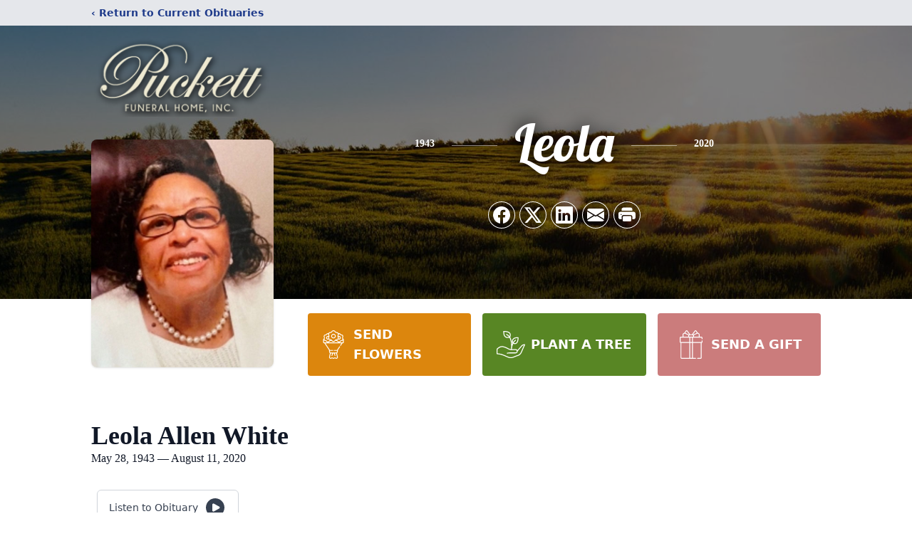

--- FILE ---
content_type: text/html; charset=utf-8
request_url: https://www.google.com/recaptcha/enterprise/anchor?ar=1&k=6LfBLcAlAAAAANE6P4EH5YKka9UTLTk7PTSdgnAW&co=aHR0cHM6Ly93d3cucHVja2V0dGZoLmNvbTo0NDM.&hl=en&type=image&v=9TiwnJFHeuIw_s0wSd3fiKfN&theme=light&size=invisible&badge=bottomright&anchor-ms=20000&execute-ms=30000&cb=btmduytc1tpc
body_size: 48697
content:
<!DOCTYPE HTML><html dir="ltr" lang="en"><head><meta http-equiv="Content-Type" content="text/html; charset=UTF-8">
<meta http-equiv="X-UA-Compatible" content="IE=edge">
<title>reCAPTCHA</title>
<style type="text/css">
/* cyrillic-ext */
@font-face {
  font-family: 'Roboto';
  font-style: normal;
  font-weight: 400;
  font-stretch: 100%;
  src: url(//fonts.gstatic.com/s/roboto/v48/KFO7CnqEu92Fr1ME7kSn66aGLdTylUAMa3GUBHMdazTgWw.woff2) format('woff2');
  unicode-range: U+0460-052F, U+1C80-1C8A, U+20B4, U+2DE0-2DFF, U+A640-A69F, U+FE2E-FE2F;
}
/* cyrillic */
@font-face {
  font-family: 'Roboto';
  font-style: normal;
  font-weight: 400;
  font-stretch: 100%;
  src: url(//fonts.gstatic.com/s/roboto/v48/KFO7CnqEu92Fr1ME7kSn66aGLdTylUAMa3iUBHMdazTgWw.woff2) format('woff2');
  unicode-range: U+0301, U+0400-045F, U+0490-0491, U+04B0-04B1, U+2116;
}
/* greek-ext */
@font-face {
  font-family: 'Roboto';
  font-style: normal;
  font-weight: 400;
  font-stretch: 100%;
  src: url(//fonts.gstatic.com/s/roboto/v48/KFO7CnqEu92Fr1ME7kSn66aGLdTylUAMa3CUBHMdazTgWw.woff2) format('woff2');
  unicode-range: U+1F00-1FFF;
}
/* greek */
@font-face {
  font-family: 'Roboto';
  font-style: normal;
  font-weight: 400;
  font-stretch: 100%;
  src: url(//fonts.gstatic.com/s/roboto/v48/KFO7CnqEu92Fr1ME7kSn66aGLdTylUAMa3-UBHMdazTgWw.woff2) format('woff2');
  unicode-range: U+0370-0377, U+037A-037F, U+0384-038A, U+038C, U+038E-03A1, U+03A3-03FF;
}
/* math */
@font-face {
  font-family: 'Roboto';
  font-style: normal;
  font-weight: 400;
  font-stretch: 100%;
  src: url(//fonts.gstatic.com/s/roboto/v48/KFO7CnqEu92Fr1ME7kSn66aGLdTylUAMawCUBHMdazTgWw.woff2) format('woff2');
  unicode-range: U+0302-0303, U+0305, U+0307-0308, U+0310, U+0312, U+0315, U+031A, U+0326-0327, U+032C, U+032F-0330, U+0332-0333, U+0338, U+033A, U+0346, U+034D, U+0391-03A1, U+03A3-03A9, U+03B1-03C9, U+03D1, U+03D5-03D6, U+03F0-03F1, U+03F4-03F5, U+2016-2017, U+2034-2038, U+203C, U+2040, U+2043, U+2047, U+2050, U+2057, U+205F, U+2070-2071, U+2074-208E, U+2090-209C, U+20D0-20DC, U+20E1, U+20E5-20EF, U+2100-2112, U+2114-2115, U+2117-2121, U+2123-214F, U+2190, U+2192, U+2194-21AE, U+21B0-21E5, U+21F1-21F2, U+21F4-2211, U+2213-2214, U+2216-22FF, U+2308-230B, U+2310, U+2319, U+231C-2321, U+2336-237A, U+237C, U+2395, U+239B-23B7, U+23D0, U+23DC-23E1, U+2474-2475, U+25AF, U+25B3, U+25B7, U+25BD, U+25C1, U+25CA, U+25CC, U+25FB, U+266D-266F, U+27C0-27FF, U+2900-2AFF, U+2B0E-2B11, U+2B30-2B4C, U+2BFE, U+3030, U+FF5B, U+FF5D, U+1D400-1D7FF, U+1EE00-1EEFF;
}
/* symbols */
@font-face {
  font-family: 'Roboto';
  font-style: normal;
  font-weight: 400;
  font-stretch: 100%;
  src: url(//fonts.gstatic.com/s/roboto/v48/KFO7CnqEu92Fr1ME7kSn66aGLdTylUAMaxKUBHMdazTgWw.woff2) format('woff2');
  unicode-range: U+0001-000C, U+000E-001F, U+007F-009F, U+20DD-20E0, U+20E2-20E4, U+2150-218F, U+2190, U+2192, U+2194-2199, U+21AF, U+21E6-21F0, U+21F3, U+2218-2219, U+2299, U+22C4-22C6, U+2300-243F, U+2440-244A, U+2460-24FF, U+25A0-27BF, U+2800-28FF, U+2921-2922, U+2981, U+29BF, U+29EB, U+2B00-2BFF, U+4DC0-4DFF, U+FFF9-FFFB, U+10140-1018E, U+10190-1019C, U+101A0, U+101D0-101FD, U+102E0-102FB, U+10E60-10E7E, U+1D2C0-1D2D3, U+1D2E0-1D37F, U+1F000-1F0FF, U+1F100-1F1AD, U+1F1E6-1F1FF, U+1F30D-1F30F, U+1F315, U+1F31C, U+1F31E, U+1F320-1F32C, U+1F336, U+1F378, U+1F37D, U+1F382, U+1F393-1F39F, U+1F3A7-1F3A8, U+1F3AC-1F3AF, U+1F3C2, U+1F3C4-1F3C6, U+1F3CA-1F3CE, U+1F3D4-1F3E0, U+1F3ED, U+1F3F1-1F3F3, U+1F3F5-1F3F7, U+1F408, U+1F415, U+1F41F, U+1F426, U+1F43F, U+1F441-1F442, U+1F444, U+1F446-1F449, U+1F44C-1F44E, U+1F453, U+1F46A, U+1F47D, U+1F4A3, U+1F4B0, U+1F4B3, U+1F4B9, U+1F4BB, U+1F4BF, U+1F4C8-1F4CB, U+1F4D6, U+1F4DA, U+1F4DF, U+1F4E3-1F4E6, U+1F4EA-1F4ED, U+1F4F7, U+1F4F9-1F4FB, U+1F4FD-1F4FE, U+1F503, U+1F507-1F50B, U+1F50D, U+1F512-1F513, U+1F53E-1F54A, U+1F54F-1F5FA, U+1F610, U+1F650-1F67F, U+1F687, U+1F68D, U+1F691, U+1F694, U+1F698, U+1F6AD, U+1F6B2, U+1F6B9-1F6BA, U+1F6BC, U+1F6C6-1F6CF, U+1F6D3-1F6D7, U+1F6E0-1F6EA, U+1F6F0-1F6F3, U+1F6F7-1F6FC, U+1F700-1F7FF, U+1F800-1F80B, U+1F810-1F847, U+1F850-1F859, U+1F860-1F887, U+1F890-1F8AD, U+1F8B0-1F8BB, U+1F8C0-1F8C1, U+1F900-1F90B, U+1F93B, U+1F946, U+1F984, U+1F996, U+1F9E9, U+1FA00-1FA6F, U+1FA70-1FA7C, U+1FA80-1FA89, U+1FA8F-1FAC6, U+1FACE-1FADC, U+1FADF-1FAE9, U+1FAF0-1FAF8, U+1FB00-1FBFF;
}
/* vietnamese */
@font-face {
  font-family: 'Roboto';
  font-style: normal;
  font-weight: 400;
  font-stretch: 100%;
  src: url(//fonts.gstatic.com/s/roboto/v48/KFO7CnqEu92Fr1ME7kSn66aGLdTylUAMa3OUBHMdazTgWw.woff2) format('woff2');
  unicode-range: U+0102-0103, U+0110-0111, U+0128-0129, U+0168-0169, U+01A0-01A1, U+01AF-01B0, U+0300-0301, U+0303-0304, U+0308-0309, U+0323, U+0329, U+1EA0-1EF9, U+20AB;
}
/* latin-ext */
@font-face {
  font-family: 'Roboto';
  font-style: normal;
  font-weight: 400;
  font-stretch: 100%;
  src: url(//fonts.gstatic.com/s/roboto/v48/KFO7CnqEu92Fr1ME7kSn66aGLdTylUAMa3KUBHMdazTgWw.woff2) format('woff2');
  unicode-range: U+0100-02BA, U+02BD-02C5, U+02C7-02CC, U+02CE-02D7, U+02DD-02FF, U+0304, U+0308, U+0329, U+1D00-1DBF, U+1E00-1E9F, U+1EF2-1EFF, U+2020, U+20A0-20AB, U+20AD-20C0, U+2113, U+2C60-2C7F, U+A720-A7FF;
}
/* latin */
@font-face {
  font-family: 'Roboto';
  font-style: normal;
  font-weight: 400;
  font-stretch: 100%;
  src: url(//fonts.gstatic.com/s/roboto/v48/KFO7CnqEu92Fr1ME7kSn66aGLdTylUAMa3yUBHMdazQ.woff2) format('woff2');
  unicode-range: U+0000-00FF, U+0131, U+0152-0153, U+02BB-02BC, U+02C6, U+02DA, U+02DC, U+0304, U+0308, U+0329, U+2000-206F, U+20AC, U+2122, U+2191, U+2193, U+2212, U+2215, U+FEFF, U+FFFD;
}
/* cyrillic-ext */
@font-face {
  font-family: 'Roboto';
  font-style: normal;
  font-weight: 500;
  font-stretch: 100%;
  src: url(//fonts.gstatic.com/s/roboto/v48/KFO7CnqEu92Fr1ME7kSn66aGLdTylUAMa3GUBHMdazTgWw.woff2) format('woff2');
  unicode-range: U+0460-052F, U+1C80-1C8A, U+20B4, U+2DE0-2DFF, U+A640-A69F, U+FE2E-FE2F;
}
/* cyrillic */
@font-face {
  font-family: 'Roboto';
  font-style: normal;
  font-weight: 500;
  font-stretch: 100%;
  src: url(//fonts.gstatic.com/s/roboto/v48/KFO7CnqEu92Fr1ME7kSn66aGLdTylUAMa3iUBHMdazTgWw.woff2) format('woff2');
  unicode-range: U+0301, U+0400-045F, U+0490-0491, U+04B0-04B1, U+2116;
}
/* greek-ext */
@font-face {
  font-family: 'Roboto';
  font-style: normal;
  font-weight: 500;
  font-stretch: 100%;
  src: url(//fonts.gstatic.com/s/roboto/v48/KFO7CnqEu92Fr1ME7kSn66aGLdTylUAMa3CUBHMdazTgWw.woff2) format('woff2');
  unicode-range: U+1F00-1FFF;
}
/* greek */
@font-face {
  font-family: 'Roboto';
  font-style: normal;
  font-weight: 500;
  font-stretch: 100%;
  src: url(//fonts.gstatic.com/s/roboto/v48/KFO7CnqEu92Fr1ME7kSn66aGLdTylUAMa3-UBHMdazTgWw.woff2) format('woff2');
  unicode-range: U+0370-0377, U+037A-037F, U+0384-038A, U+038C, U+038E-03A1, U+03A3-03FF;
}
/* math */
@font-face {
  font-family: 'Roboto';
  font-style: normal;
  font-weight: 500;
  font-stretch: 100%;
  src: url(//fonts.gstatic.com/s/roboto/v48/KFO7CnqEu92Fr1ME7kSn66aGLdTylUAMawCUBHMdazTgWw.woff2) format('woff2');
  unicode-range: U+0302-0303, U+0305, U+0307-0308, U+0310, U+0312, U+0315, U+031A, U+0326-0327, U+032C, U+032F-0330, U+0332-0333, U+0338, U+033A, U+0346, U+034D, U+0391-03A1, U+03A3-03A9, U+03B1-03C9, U+03D1, U+03D5-03D6, U+03F0-03F1, U+03F4-03F5, U+2016-2017, U+2034-2038, U+203C, U+2040, U+2043, U+2047, U+2050, U+2057, U+205F, U+2070-2071, U+2074-208E, U+2090-209C, U+20D0-20DC, U+20E1, U+20E5-20EF, U+2100-2112, U+2114-2115, U+2117-2121, U+2123-214F, U+2190, U+2192, U+2194-21AE, U+21B0-21E5, U+21F1-21F2, U+21F4-2211, U+2213-2214, U+2216-22FF, U+2308-230B, U+2310, U+2319, U+231C-2321, U+2336-237A, U+237C, U+2395, U+239B-23B7, U+23D0, U+23DC-23E1, U+2474-2475, U+25AF, U+25B3, U+25B7, U+25BD, U+25C1, U+25CA, U+25CC, U+25FB, U+266D-266F, U+27C0-27FF, U+2900-2AFF, U+2B0E-2B11, U+2B30-2B4C, U+2BFE, U+3030, U+FF5B, U+FF5D, U+1D400-1D7FF, U+1EE00-1EEFF;
}
/* symbols */
@font-face {
  font-family: 'Roboto';
  font-style: normal;
  font-weight: 500;
  font-stretch: 100%;
  src: url(//fonts.gstatic.com/s/roboto/v48/KFO7CnqEu92Fr1ME7kSn66aGLdTylUAMaxKUBHMdazTgWw.woff2) format('woff2');
  unicode-range: U+0001-000C, U+000E-001F, U+007F-009F, U+20DD-20E0, U+20E2-20E4, U+2150-218F, U+2190, U+2192, U+2194-2199, U+21AF, U+21E6-21F0, U+21F3, U+2218-2219, U+2299, U+22C4-22C6, U+2300-243F, U+2440-244A, U+2460-24FF, U+25A0-27BF, U+2800-28FF, U+2921-2922, U+2981, U+29BF, U+29EB, U+2B00-2BFF, U+4DC0-4DFF, U+FFF9-FFFB, U+10140-1018E, U+10190-1019C, U+101A0, U+101D0-101FD, U+102E0-102FB, U+10E60-10E7E, U+1D2C0-1D2D3, U+1D2E0-1D37F, U+1F000-1F0FF, U+1F100-1F1AD, U+1F1E6-1F1FF, U+1F30D-1F30F, U+1F315, U+1F31C, U+1F31E, U+1F320-1F32C, U+1F336, U+1F378, U+1F37D, U+1F382, U+1F393-1F39F, U+1F3A7-1F3A8, U+1F3AC-1F3AF, U+1F3C2, U+1F3C4-1F3C6, U+1F3CA-1F3CE, U+1F3D4-1F3E0, U+1F3ED, U+1F3F1-1F3F3, U+1F3F5-1F3F7, U+1F408, U+1F415, U+1F41F, U+1F426, U+1F43F, U+1F441-1F442, U+1F444, U+1F446-1F449, U+1F44C-1F44E, U+1F453, U+1F46A, U+1F47D, U+1F4A3, U+1F4B0, U+1F4B3, U+1F4B9, U+1F4BB, U+1F4BF, U+1F4C8-1F4CB, U+1F4D6, U+1F4DA, U+1F4DF, U+1F4E3-1F4E6, U+1F4EA-1F4ED, U+1F4F7, U+1F4F9-1F4FB, U+1F4FD-1F4FE, U+1F503, U+1F507-1F50B, U+1F50D, U+1F512-1F513, U+1F53E-1F54A, U+1F54F-1F5FA, U+1F610, U+1F650-1F67F, U+1F687, U+1F68D, U+1F691, U+1F694, U+1F698, U+1F6AD, U+1F6B2, U+1F6B9-1F6BA, U+1F6BC, U+1F6C6-1F6CF, U+1F6D3-1F6D7, U+1F6E0-1F6EA, U+1F6F0-1F6F3, U+1F6F7-1F6FC, U+1F700-1F7FF, U+1F800-1F80B, U+1F810-1F847, U+1F850-1F859, U+1F860-1F887, U+1F890-1F8AD, U+1F8B0-1F8BB, U+1F8C0-1F8C1, U+1F900-1F90B, U+1F93B, U+1F946, U+1F984, U+1F996, U+1F9E9, U+1FA00-1FA6F, U+1FA70-1FA7C, U+1FA80-1FA89, U+1FA8F-1FAC6, U+1FACE-1FADC, U+1FADF-1FAE9, U+1FAF0-1FAF8, U+1FB00-1FBFF;
}
/* vietnamese */
@font-face {
  font-family: 'Roboto';
  font-style: normal;
  font-weight: 500;
  font-stretch: 100%;
  src: url(//fonts.gstatic.com/s/roboto/v48/KFO7CnqEu92Fr1ME7kSn66aGLdTylUAMa3OUBHMdazTgWw.woff2) format('woff2');
  unicode-range: U+0102-0103, U+0110-0111, U+0128-0129, U+0168-0169, U+01A0-01A1, U+01AF-01B0, U+0300-0301, U+0303-0304, U+0308-0309, U+0323, U+0329, U+1EA0-1EF9, U+20AB;
}
/* latin-ext */
@font-face {
  font-family: 'Roboto';
  font-style: normal;
  font-weight: 500;
  font-stretch: 100%;
  src: url(//fonts.gstatic.com/s/roboto/v48/KFO7CnqEu92Fr1ME7kSn66aGLdTylUAMa3KUBHMdazTgWw.woff2) format('woff2');
  unicode-range: U+0100-02BA, U+02BD-02C5, U+02C7-02CC, U+02CE-02D7, U+02DD-02FF, U+0304, U+0308, U+0329, U+1D00-1DBF, U+1E00-1E9F, U+1EF2-1EFF, U+2020, U+20A0-20AB, U+20AD-20C0, U+2113, U+2C60-2C7F, U+A720-A7FF;
}
/* latin */
@font-face {
  font-family: 'Roboto';
  font-style: normal;
  font-weight: 500;
  font-stretch: 100%;
  src: url(//fonts.gstatic.com/s/roboto/v48/KFO7CnqEu92Fr1ME7kSn66aGLdTylUAMa3yUBHMdazQ.woff2) format('woff2');
  unicode-range: U+0000-00FF, U+0131, U+0152-0153, U+02BB-02BC, U+02C6, U+02DA, U+02DC, U+0304, U+0308, U+0329, U+2000-206F, U+20AC, U+2122, U+2191, U+2193, U+2212, U+2215, U+FEFF, U+FFFD;
}
/* cyrillic-ext */
@font-face {
  font-family: 'Roboto';
  font-style: normal;
  font-weight: 900;
  font-stretch: 100%;
  src: url(//fonts.gstatic.com/s/roboto/v48/KFO7CnqEu92Fr1ME7kSn66aGLdTylUAMa3GUBHMdazTgWw.woff2) format('woff2');
  unicode-range: U+0460-052F, U+1C80-1C8A, U+20B4, U+2DE0-2DFF, U+A640-A69F, U+FE2E-FE2F;
}
/* cyrillic */
@font-face {
  font-family: 'Roboto';
  font-style: normal;
  font-weight: 900;
  font-stretch: 100%;
  src: url(//fonts.gstatic.com/s/roboto/v48/KFO7CnqEu92Fr1ME7kSn66aGLdTylUAMa3iUBHMdazTgWw.woff2) format('woff2');
  unicode-range: U+0301, U+0400-045F, U+0490-0491, U+04B0-04B1, U+2116;
}
/* greek-ext */
@font-face {
  font-family: 'Roboto';
  font-style: normal;
  font-weight: 900;
  font-stretch: 100%;
  src: url(//fonts.gstatic.com/s/roboto/v48/KFO7CnqEu92Fr1ME7kSn66aGLdTylUAMa3CUBHMdazTgWw.woff2) format('woff2');
  unicode-range: U+1F00-1FFF;
}
/* greek */
@font-face {
  font-family: 'Roboto';
  font-style: normal;
  font-weight: 900;
  font-stretch: 100%;
  src: url(//fonts.gstatic.com/s/roboto/v48/KFO7CnqEu92Fr1ME7kSn66aGLdTylUAMa3-UBHMdazTgWw.woff2) format('woff2');
  unicode-range: U+0370-0377, U+037A-037F, U+0384-038A, U+038C, U+038E-03A1, U+03A3-03FF;
}
/* math */
@font-face {
  font-family: 'Roboto';
  font-style: normal;
  font-weight: 900;
  font-stretch: 100%;
  src: url(//fonts.gstatic.com/s/roboto/v48/KFO7CnqEu92Fr1ME7kSn66aGLdTylUAMawCUBHMdazTgWw.woff2) format('woff2');
  unicode-range: U+0302-0303, U+0305, U+0307-0308, U+0310, U+0312, U+0315, U+031A, U+0326-0327, U+032C, U+032F-0330, U+0332-0333, U+0338, U+033A, U+0346, U+034D, U+0391-03A1, U+03A3-03A9, U+03B1-03C9, U+03D1, U+03D5-03D6, U+03F0-03F1, U+03F4-03F5, U+2016-2017, U+2034-2038, U+203C, U+2040, U+2043, U+2047, U+2050, U+2057, U+205F, U+2070-2071, U+2074-208E, U+2090-209C, U+20D0-20DC, U+20E1, U+20E5-20EF, U+2100-2112, U+2114-2115, U+2117-2121, U+2123-214F, U+2190, U+2192, U+2194-21AE, U+21B0-21E5, U+21F1-21F2, U+21F4-2211, U+2213-2214, U+2216-22FF, U+2308-230B, U+2310, U+2319, U+231C-2321, U+2336-237A, U+237C, U+2395, U+239B-23B7, U+23D0, U+23DC-23E1, U+2474-2475, U+25AF, U+25B3, U+25B7, U+25BD, U+25C1, U+25CA, U+25CC, U+25FB, U+266D-266F, U+27C0-27FF, U+2900-2AFF, U+2B0E-2B11, U+2B30-2B4C, U+2BFE, U+3030, U+FF5B, U+FF5D, U+1D400-1D7FF, U+1EE00-1EEFF;
}
/* symbols */
@font-face {
  font-family: 'Roboto';
  font-style: normal;
  font-weight: 900;
  font-stretch: 100%;
  src: url(//fonts.gstatic.com/s/roboto/v48/KFO7CnqEu92Fr1ME7kSn66aGLdTylUAMaxKUBHMdazTgWw.woff2) format('woff2');
  unicode-range: U+0001-000C, U+000E-001F, U+007F-009F, U+20DD-20E0, U+20E2-20E4, U+2150-218F, U+2190, U+2192, U+2194-2199, U+21AF, U+21E6-21F0, U+21F3, U+2218-2219, U+2299, U+22C4-22C6, U+2300-243F, U+2440-244A, U+2460-24FF, U+25A0-27BF, U+2800-28FF, U+2921-2922, U+2981, U+29BF, U+29EB, U+2B00-2BFF, U+4DC0-4DFF, U+FFF9-FFFB, U+10140-1018E, U+10190-1019C, U+101A0, U+101D0-101FD, U+102E0-102FB, U+10E60-10E7E, U+1D2C0-1D2D3, U+1D2E0-1D37F, U+1F000-1F0FF, U+1F100-1F1AD, U+1F1E6-1F1FF, U+1F30D-1F30F, U+1F315, U+1F31C, U+1F31E, U+1F320-1F32C, U+1F336, U+1F378, U+1F37D, U+1F382, U+1F393-1F39F, U+1F3A7-1F3A8, U+1F3AC-1F3AF, U+1F3C2, U+1F3C4-1F3C6, U+1F3CA-1F3CE, U+1F3D4-1F3E0, U+1F3ED, U+1F3F1-1F3F3, U+1F3F5-1F3F7, U+1F408, U+1F415, U+1F41F, U+1F426, U+1F43F, U+1F441-1F442, U+1F444, U+1F446-1F449, U+1F44C-1F44E, U+1F453, U+1F46A, U+1F47D, U+1F4A3, U+1F4B0, U+1F4B3, U+1F4B9, U+1F4BB, U+1F4BF, U+1F4C8-1F4CB, U+1F4D6, U+1F4DA, U+1F4DF, U+1F4E3-1F4E6, U+1F4EA-1F4ED, U+1F4F7, U+1F4F9-1F4FB, U+1F4FD-1F4FE, U+1F503, U+1F507-1F50B, U+1F50D, U+1F512-1F513, U+1F53E-1F54A, U+1F54F-1F5FA, U+1F610, U+1F650-1F67F, U+1F687, U+1F68D, U+1F691, U+1F694, U+1F698, U+1F6AD, U+1F6B2, U+1F6B9-1F6BA, U+1F6BC, U+1F6C6-1F6CF, U+1F6D3-1F6D7, U+1F6E0-1F6EA, U+1F6F0-1F6F3, U+1F6F7-1F6FC, U+1F700-1F7FF, U+1F800-1F80B, U+1F810-1F847, U+1F850-1F859, U+1F860-1F887, U+1F890-1F8AD, U+1F8B0-1F8BB, U+1F8C0-1F8C1, U+1F900-1F90B, U+1F93B, U+1F946, U+1F984, U+1F996, U+1F9E9, U+1FA00-1FA6F, U+1FA70-1FA7C, U+1FA80-1FA89, U+1FA8F-1FAC6, U+1FACE-1FADC, U+1FADF-1FAE9, U+1FAF0-1FAF8, U+1FB00-1FBFF;
}
/* vietnamese */
@font-face {
  font-family: 'Roboto';
  font-style: normal;
  font-weight: 900;
  font-stretch: 100%;
  src: url(//fonts.gstatic.com/s/roboto/v48/KFO7CnqEu92Fr1ME7kSn66aGLdTylUAMa3OUBHMdazTgWw.woff2) format('woff2');
  unicode-range: U+0102-0103, U+0110-0111, U+0128-0129, U+0168-0169, U+01A0-01A1, U+01AF-01B0, U+0300-0301, U+0303-0304, U+0308-0309, U+0323, U+0329, U+1EA0-1EF9, U+20AB;
}
/* latin-ext */
@font-face {
  font-family: 'Roboto';
  font-style: normal;
  font-weight: 900;
  font-stretch: 100%;
  src: url(//fonts.gstatic.com/s/roboto/v48/KFO7CnqEu92Fr1ME7kSn66aGLdTylUAMa3KUBHMdazTgWw.woff2) format('woff2');
  unicode-range: U+0100-02BA, U+02BD-02C5, U+02C7-02CC, U+02CE-02D7, U+02DD-02FF, U+0304, U+0308, U+0329, U+1D00-1DBF, U+1E00-1E9F, U+1EF2-1EFF, U+2020, U+20A0-20AB, U+20AD-20C0, U+2113, U+2C60-2C7F, U+A720-A7FF;
}
/* latin */
@font-face {
  font-family: 'Roboto';
  font-style: normal;
  font-weight: 900;
  font-stretch: 100%;
  src: url(//fonts.gstatic.com/s/roboto/v48/KFO7CnqEu92Fr1ME7kSn66aGLdTylUAMa3yUBHMdazQ.woff2) format('woff2');
  unicode-range: U+0000-00FF, U+0131, U+0152-0153, U+02BB-02BC, U+02C6, U+02DA, U+02DC, U+0304, U+0308, U+0329, U+2000-206F, U+20AC, U+2122, U+2191, U+2193, U+2212, U+2215, U+FEFF, U+FFFD;
}

</style>
<link rel="stylesheet" type="text/css" href="https://www.gstatic.com/recaptcha/releases/9TiwnJFHeuIw_s0wSd3fiKfN/styles__ltr.css">
<script nonce="bkto2kJWeAmsXGDiuIu63g" type="text/javascript">window['__recaptcha_api'] = 'https://www.google.com/recaptcha/enterprise/';</script>
<script type="text/javascript" src="https://www.gstatic.com/recaptcha/releases/9TiwnJFHeuIw_s0wSd3fiKfN/recaptcha__en.js" nonce="bkto2kJWeAmsXGDiuIu63g">
      
    </script></head>
<body><div id="rc-anchor-alert" class="rc-anchor-alert"></div>
<input type="hidden" id="recaptcha-token" value="[base64]">
<script type="text/javascript" nonce="bkto2kJWeAmsXGDiuIu63g">
      recaptcha.anchor.Main.init("[\x22ainput\x22,[\x22bgdata\x22,\x22\x22,\[base64]/[base64]/bmV3IFpbdF0obVswXSk6Sz09Mj9uZXcgWlt0XShtWzBdLG1bMV0pOks9PTM/bmV3IFpbdF0obVswXSxtWzFdLG1bMl0pOks9PTQ/[base64]/[base64]/[base64]/[base64]/[base64]/[base64]/[base64]/[base64]/[base64]/[base64]/[base64]/[base64]/[base64]/[base64]\\u003d\\u003d\x22,\[base64]\x22,\[base64]/Dv8O+acKYJsOew4NzwpHCkMOSZTw4YcOkeQENw75ww5RbUwIdacO3dwNga8KdJy7DsmDCk8Knw75pw63CkMKJw7fCisKyRVozwqZlacK3DjXDssKbwrZVbRtowrTCgiPDoCAKMcOOwrhRwr1HecKhXMOwwpDDiVc5UjdOXVLDo0DCqEfCpcOdwovDp8KEBcK/IUNUwo7DoSQ2FsKzw4LClkIiK1vCsDBYwr1+MsKfGjzDk8OmE8KxUQFkYS8YIsOkNxfCjcO4w4shD3Aewp7CukB/[base64]/[base64]/CkV7Ck8OxwpRVS8OqwpXCnsKuQ8Kzwo1Zw6bCulTDpsOoRsK2woskwpFUS0kYwqbCl8OWfXRfwrZow6TDvlFvw48JKRcxw7YKw7XDosKNEmoIb1XDn8OWwrtCcsKOwqrDkcOcIMKzQsOfBMKONB/ChsK2wpLDn8KpDBAhY33CuVpEw5DCnSLCvcOFAMO4F8K8XmJsCMKTwoPDr8OPw4l6IMOmTMKbKsOFcMK4wrxswokmw5bDkW8lwozDqk4two3ClBpDw5LDplJST31XSsKRw5VDD8KVEcK4XsOuNcOIfHEFwqFMMTnDncOMwr/DiUXCmXADw6ZZbsOyFsKiwpzDgFtzQ8O+w6vCmgRBw5zCpMODwr5Aw6XCr8K9F2fDhcORa1Uaw5jCr8OIw4o1wp0Gw4LDi1F5wovDnQBOw5vCi8O9DcKpw5EAcMKGwptmw6I/woTDmMOXw4hvMcK7w6rCjcOww7d8wpDCgMOPw6zCjn/CuCwOPQLDiUZIbS9qF8O2ScKTw501wqVQw6DDiwsGw68/wpHDhFTCuMONwqfDtMOHAsOFw416wohkGmZpBcOPw4pOw7fDgsKGwr/Cl0DDhsOPJgwudMK3AzBiWC4WWQXDgGMew7PCrjc4BcK4JcOjw7XCpXvChEATwqUMZ8ODJzdqwpteBlbDv8O0w5VTwpwEcx7DiS8RX8OVwpA/[base64]/YcKrGcOxwovCijTCkHg+N2bDtTQ4wo3CpXF4RcKQSsKVQH7CknHCr0tJaMOxQcOxwojCo2YtwoXCvsK7w6F3GwPDglNlHDvDj0o5wo/Dm3vCgGbCqgxUwoUKwrXCknpcEEwIX8KAF0ILQcOcwrADwp0/w6E0wrAuRi/DqBxeNMOEX8Kvw63CnMOZw6rCiWUEU8OIw4YgfsOBKG0fYHoTwqs8wrhcwp/DmsKLOMOww6TDscOXaCY6CH7DjcO3wr8Iw7lKwqzDsgHCqsK3wpJCwoPCtw/CmcOiPzgkCFbDqcONYgc/w7nDhgzCtsO/w5JBG2cIwrcXJcKGRMOaw5AkwqwSIsKKw7PCk8OZH8Kdwp9mNTXDnU1vIcKbZy/[base64]/CuRwdwq7Ck8OoU8OUwoYfMS3Cm8OQbRoqw7zDpg/CojN4woN/JXkeeV3CgD7CtsKmA1bDlsOTwrNTeMKCwqPChsOnw5jCu8Oiwq7ChzLDhHrCpsO9WmfCh8O9fgzDusOawoDCq3zDhsKWBRLCtcKIeMK/woXCjgfDpipEwqQ9ED3Ch8O7SMO5V8OQX8O/DsKcwoEvaV/CqR7CncKBMMK8w43DvzDCuEAmw5rCs8Ocwq7CqcKkYCnCi8O3w5NIAR7Ci8OqJlBKb3LDmMONfD44U8K9GsKxRsKFwr/CicOIYsOFZMOcwrQuWVzCkcKjwojCh8Oyw5UVwoXCozsXAsO7JGnDm8OnUnNdwolMw6YKKcKVwqJ7wrlRw5DCi3jDpcOiAsK0wowKw6JBw63Dvy8AwrzCs0XCosOawplWUxsrw7/CjWNdwqVAY8O+w43CmnhLw6LDr8K8MMKoLzzCmjbCiyFuwopcwos1T8OxRmczwoDCi8OSwoPDh8O+wp/[base64]/CqzzDqWnDjMKJXsOUD8KhScK0w7wtwp7CkwvCtMOzw7hUw4lfZFQTwo1sTSpVwrkQwqhkw4oSw6fCm8OoT8OZwr7DoMKDCsOMNV0wF8KWMQjDlUnDqzXCpcKzGsONPcO/wpEdw4TCkk/DpMOewqXDk8OFdHUzwoF7wqbCrcKwwrsqN1ALY8KIfgDCm8OBZ3HDksK2esKxV1/DuD4IQcKTw6/CmjfDpsODSXoswoIAwo5Bwo5IAlc7w7V1w5jDqG1aQsOhYsKNwo9BVhohWlPDnQYFwoPCpT7Cn8KUNF/Cs8OvcMO7wpbDiMK8MMO4NMKQAGfCncKwFyBZwok4dsKTYcOTwpjDhWZIKXDCkxcTw453wrMnTyMOM8KRUsKvwoIww4Itwo1ZcMKPwrltw4R3YcKVE8OCwqIow5DCmcOlORYVHDDCmMKPwq/DiMOpw7vDqcKewrZSInrDuMK4ecONw7XCljBLY8KQw7RAPjrCrcO/wrvDpCvDh8KtFzvDolHCi1BSAMO5OB/[base64]/CusKew6ZGeEYHKR46UwLCgMOacm5Uw67ClifCvUElw5Aywq9jw5TDpsO4wrd0w4XCo8Kcw7PDplTClmDCtxhIw7RTZkjCpsOVw6nCrcKCwpjCuMO8cMO8R8Ofw4zCjHvClMKVwr8QwqXCgXFqw5zDv8K3KzkOw7/Coy/[base64]/[base64]/[base64]/[base64]/CuzHCkAIbw67DocKkw7kMw60XwqLChcKCwp/DqR3DsMOJwpjClVh9wrR7w5EYw4nDuMKjasKDw7cEOcOKd8KeQRTDhsKwwo4Vwr3CpTDCnXAWBw7CtjUbwoHDgjlnaA/CvRHCu8KdHcKUw4o3XxzDncKxCWglw7XDu8O1w4PDpMKXfsOvwpRvNkLCvMOAbXwMw7vCil/CrsKMw7HDoD/DhkHCmMOraEZ2OcK9w7AdFGDDp8K5w7QDEmHDtMKUSMKVChghA8KCLD07N8Kka8KbHA4dasKYw5TDs8KFEsKXahQ1w7PDsDwtw7jDkCzCmcKww7QuA3/[base64]/[base64]/CkHoBaMO7wpVQw5DDlQrDgUDCnTEFDkfDtm7Dq2Avw70fRmbCmMO5w6vDlsKgwoUwCsOCFcK3EcO7DMOgwoNnw7luLcOdw6ZYwrHDoEZPO8OHQMK7AcOvDkDCjMKYZ0LChcKxwobDsmrCoCJzbcOEwp/CihIHcgZRwqnCtMOUw5x8w4UGw67CgTAvwo3DlsO2wqlTHXfDjsKmfU1vGyDDpcKew6tMw615NcKJVmTChE84VMKjw7fDkkdYZEMQwrXDjhN4wq4rwonCnXTDsF9kH8Kmdl3CjsKFwq03Rg/DsCXCiRIawr/CucK2RMOPwoRbw6XChcO5HSxzRcOvw4jDqcKXRcOZNCHDk2FmacKIwp7DiRxSw7MswqIHWE/Di8OTWwzDh3NPecO1w6gGcmzCl1PDh8Klw7vCmRHClsKCw4pXwr7DpAd2GlAJOXJAw74iw4HCqDXCuSPDsWpIw7BGKEAGEQLDg8KwHMO1w7wuLTBTIz/DmMK5E0lXHRIwQMO/[base64]/DlMK0S0Yqw53Dr8OyBgk0bMOcZzXDiz1Ow5/Cu0lWYcOFw7p3FTXDh2J6w57DjMOHwrVfwrBGwozDvMOnwqpGDmPCjjBYw4xCw4DCosO0XMKXw67ChcKtVj8sw4oMRMO9BlDDkTcqYXzDqMO5bl/CrMK0w57Dimx7wprCuMKYwp0Lw4XCgcOfwojCncKrD8KZeWFtTMOXwoQFc3PCu8K/w43CskTDhsOlw4DCs8OUbU5IRw/CpTrCg8KZNg7DsxXDjibDuMO3w7R0wpx6w77CusKMwrTCuMO/YnzDvsKjw4N5JRIVwrQDJ8K/HcKNJsKKwqIJwrPDv8Opw69TS8KIwozDmw0jwp3Dp8OCesKXw7ctZsOlNMKLBcO6MsOhw7rDp3jDkMKODMOGYSPCvCXDonY0w5xYw7HDsXPClm/CsMKLccOSbg/Do8OIJsKXYcOVNQTChcKvwrnDvV9SA8O7I8O4w4DDnCXDisO+wpDCrcKoRsKnw7rChcOsw6vDqS8IH8KObsOmAFgXTMO7YSvDkybDkMKaV8K/[base64]/CjMKOwoEZw57CtHzCu8K5wrJVw49TPgLCgSZIwqvCiMKADMKCw6pzw5Z9UcOVQHIGw6TCnhrDvcO/w4gJDF83WnbCvF7ClnIUwr/DoybCjcOGa0XCg8OUc1nCisOEIWVMw6/DnsOpwrDDh8OcBFIJbMKhw4VcGnl/w70BHcKUU8KUw7tzPsKDIxljeMOWIMOQw7nCn8OYwocMY8KVOjXCscOmYTrDs8K4wo3CgEzCjsOfKV54LsOOw7PCtEUYw6LDscOICcO2woFECsKsFl/[base64]/Co8OOecOtNcOewrvCi8K7w7jCskjDtHYdbcO1X8K+NsKhCMOXHMKWw548wqdUwpTDmcOhSjZTTsKbw7/ClkvDj2RXAsKoQh8ED03Dmz8WN0fCkALCvMOLw5vCowNiwofCh2cQEn94CcOCwrgnwpJ/w4FHeEvClFx0wptEYx7CoEnDuELDiMOpw7bDgBx+CsK5wr7DgsOuXm4rCgYzwq4yfsO4wr/[base64]/DkkMYXFcuBMKwIMKKPcO9b8OVw7Jqw6F1w6ZUfMOPw5VIfMOFc2UIfMO9wogew7PCmxESaD4Mw6lJwqjCthp5woPDtcOGGAUkLcKKG1vChBrCgsK3dsONcGjCrkjClMOJf8KzwrtPwo/CrsKXMlTCmsOYa0pkwotJRjDDk1fDmQnDn3rCjGdtw58Dw5FSw5FCw6w2w67DisO2Q8KlRcKGwpvCgcOgwoRrOcOVEBnCjsKuw7/Cn8Kywq8fE1PChnnClMOvBSMdw5nDlcK3DhvCvnnDhRZnw6HCi8OtZBZhD28Rwptnw4TDriJYw5QCdMOqwqQHw443w6/ClQpAw4hRwq3CgGdEG8OzO8KHNV7Dp1pAbMK4wrFWwo7CpAgMwph6w7xra8KRwp8XwoLDk8Ofw75ka2nDpnLDrcOUNFPDtsOiQVvCncKKwpI7U1Y7FV9HwqwqRcKKDWl5EHYqB8OTMcOowrMRdjzDoWoBw60gwpFfwrXCi0/CscOCdUQ4GMKYM0NPFUzDpFlDJsKSwq8MUMKwYWvDjSohDBHDjcO3w6bDm8KQw5zDvUPDkcK0XVvDhsOXw5rCvMOJw5l5DUk5wr9NfMOCwotiwrQpD8KbdAPDmMK+w4vDo8OGwoXDiStnw6whGcOGwrfDuG/DhcO5D8OSw6Mfw5gtw61OwpMbZ0rDkFQvwpgtY8O6w4NlGsKWQ8OFPBNJw4TCphDCrELDnWfDmWTCuUnDnUUddwLChhHDjHJHQsOUwq4Xw5h/wqtiwo1Wwo8+fsOecWXCjlF/[base64]/w7vCuWE2PALCucOORMOIw451w5vDjCPCvUgSw5Jyw5nCtB/Dqi5EJcO+QCzDscOJXAPDuydhEcKVw4LCksKjY8O5Z047wrsOKsKswp3DhsKMw4bCusOyRkEuw6nChHZaVsKbw7DCiVoCGgrCm8KawqIZwpDDtXgzW8K/wpbCpGbDj0kKw5/[base64]/DqB0aNcOfJ1tlwrHDlMK+w47Dt2gATMK9E8KKw7NTccKeFTBdw5YHb8Obw7Jpw7Anw6/CkHw3w5PDn8KGw57DgsOcOBBzVMOzO0rDq0fChVodwpzCsMO0worDtCXCl8K9BQjCmcKYwoPCn8KpXVDDkgfCumoawqDDgsKGIcKMW8KPw6p3wq/DqMO9woozw7nClsKhw7TCqTzDuX9bTcOpwpgmJ2zClcKew4nCg8OZwo3Chk/CjMOdw7PClDLDj8Ouw4fCgsK7w4pQGRpKK8OOw6Imwoh2AMO2AzkUWMKrG0TDtsKeCsKFw6/CsiTClhtXYEdtwqbDtg0AVVjCgMO5Nz/[base64]/Hn3CpGjDk0BwesOWw7XCo38QwpfCssKxIU1pw5TDoMOYccKuCzfDsyHCiBAAwqdseBvCrcOAw6Y3WHvDhR3DhsOuGV7Di8KTFwReU8KzPDxawrLDlsO0G3guw7pAVSg6wr0oLSDDt8KhwpsOEMOrw5bDksOaIy7CrMOiw6/DoDfDkMO4w5EZw4wNZ1rDj8K0P8OqdhjCi8KLOkzClsO3wppMWDoOw6wAO0NoesOCwo1iwpnDqMO9wqYpfRDDnGUYwqELw48UwpRaw4I5w5PDv8OGw5YvJMKuCT3Cn8K8wo51w5rDmCnCmMK/w6EOEzFsw7TDm8K1w65YCz5ww5rCj33CpcOKesKcw73Col5QwoJFw70dw7nCucK8w7l+enrDjj7DhF3CncOKesKlwp4ow4/[base64]/[base64]/DkBzCusKBwrTCoExKdih1wponwq3Co3PCnVnCjVUXwrXCj2XCqE/DmA/CuMK+w50UwrxWI2nCn8KxwpQfwrMSD8Kqw6HDhcOrwrfCuRhnwpjCi8KmfsOdwq7DicOdw7dCw7XCisKzw7tDwprCtsO5w59ow6/Cn1c+wqXCvMK0w6xAw7wFw4MHNcOxIR7Di3bDm8KnwptEwqDDqMO0UHLCu8K+wpXCrmZODsKpw5RYwo3CrsKYV8KwJD7Cnw/CvQHDnz8uGsKRSxnCuMKtw4tMwp0EcsK/wonCpivDkMKxKH3CnVMQLsKBWMKwO1rCgTvCrlzDh0ZiXsKPwrnDix53EyZ9UQZGcjFsw4ZXUgLCjELDqsKYw7/CsGAcYX7DuwAoIEjDiMOuw6A/F8KEU3ZJwrQWICt0w43DicKaw7nCpTNXwopwAmAewpgkw6nCvhBow5tXF8Krwq/CgMOsw5lkw4RFKsKYworDl8KlZsO0woDCoyLDggbCkMKZwpfDnzgaCSJ6w5DDuAnDp8KlHQHCkX8Tw7PDvxzCuhIew5BbwrzCgMOnwpRMwo7CqUvDksOUwr8YMThswq51O8K5w4rCq13CkEXCuxbCk8Oww5l+w5TDlsO9wpvDrh1ldcKSwqHDssKSw484cX/Cs8O0wpU2BsKpwr3ChsOtw7/DjMKpw6/CnxHDhMKMw5BRw6t+w5cVDcOXSMKXwoVGM8K7w4PCjcOjw4U+YSQ/US7DtEHCumTDgGPDiE4Wa8Kua8O2E8KheCF/[base64]/FcKYSMOpw5ETecODSXIUJcKIw7DCv8OzwqTCg8KZw53CisO7FkdiAG/CoMOZLEMNXyc8Vhddw4nCosKRGTfCu8Odb3rClEUVwqIfw6nCmMKKw7lbH8O6wrwIbyfCmcONwpRAIBrDpHFzw6zCi8Kuw4LCkQ7Duj/DrMKiwpEgw4okSRpuw7HCvjnDs8OrwoxLwpTCicOmf8K1wq5qw70SworDuXDDs8OzGkLDusOOw6DDn8OsX8KIw6l5w6kHYUwfLBVmLkLDi3N2woIgw6/Dq8KXw4HDrsO9IsOvwrY8R8KhRMKYwpjCkGwlOhrCuGLDqELDlcOjw6vDq8ONwqxQw74mQBzDhC7Cuw/CngjDkcO3w5puTcK1wox9f8OVDsOqGMO1w5jCssKiw6NAwrRFw7bDozdgw4ocw4fCknd/Y8KxPsOgw6DDn8OqegF9wo/DpBtrWzlbGw3DqsKuEsKKXTQWfMOQRMKMwrbDtcKGwpXDusKbO2PDgcKUAsO0w5jDp8K9SE/Ds24Uw7rDsMKIbyzCl8OHwoTDulfDhMO5bsOeDsO9K8KgwpzCmMK/[base64]/DtHjDkcKRE0PCicK5w7ppdsKhSQw2GjvDvk0+wptcBEfDhEPDpcOLwr0nwoRGw6BmGMO/wpBMGsKcwpoDXzkfw7jDsMOnAcONaSA+wo5qZcKSwrN7NAVsw4PCmMOjw5ksRFbCisODAMOEwprCnMKHw4zDqjHCjsKaGjnDkHHCuzPDmCV8dcKNwrXCnBjCh1UhQiTDkBIWw5nDgcOefFAfwpAKwogywqLCvMOOw6dfw6E3wo/DvsO/OMOXXMK6NMKpwrrCp8O0w6E8RMOAbGF2w6XCksKBawZeLFJeTXNJw7vCjGwOHzwHTkfChRrDlUnCnycMwrDDgTgUwpjCn3nDgMOIw6opKhY9GcKOH2vDgcK3wpZubBTCjFIuw5vDssKadsO1fwjDoRQ0w5cCwpI9AsOeeMOcw4/Cn8KWwoJWOn1CXnzCkQHDqQLCtsOGwoQ6X8KpwonDsGgQC3rDvGLDo8KZw7/CpWwYw7fCqMOjMMOFcWAmw63ChjkCwqFJScOAwoTCpXzCpsKXw4JeHsOYw6/CgwfDhTXDncKQNghgwp0dLFhHWsK+wrAqGxDChcONwpwjw7jDmMKoFCgAwrd6w5vDnsKcViJxb8KFHB9mwqo/[base64]/DtD/[base64]/CuG8mw6sVHGjCkcKmcRZcO1bDl8OOaSTCnhHDowFceipewq3DmUTDhGBxwqrDmAMYwq8fwrEQKsOowphJN0jDg8KfwrMjCSYwb8Osw4/Dp00zHgPDkCjCmMOIwo5Pw57DmG/ClsO/WMORwrHCvcOnw6Vcw7Fdw77DmsObwq1VwotlwozCrMKGEMO8e8KzYH4/CsO5w73CmcOeacKww7rCqn7DkcKRUCLCisO7BR18wrhxXsKnR8OfD8O/FMK2wrrDnQ5CwqFnw4kfwo0aw4HDgcKiwqPDkkjDuEXDmEByUMOAKMO2wqFkw4DDrQ/DucKjcsOPw4I6QxwWw6lswpgLbsKgw4EOJi8Lw7jCuH4hU8KTE2/DmilTwrpnfynDusKMc8Ouw7TDgGA3w6zDtsKidxXCnmJ6w7NBF8KkY8KHAlRKFsKEw6/DvMOINQ1leQkswqzCp2/Ck2TDpcKsSQo6UMOINcKrwpsBAsK3w6vCmjnCixfComzDmkRgwpk3MH9xw7LCiMKsagPDucOkw4PCl1VZwpYLw4jDgirCg8KADMKRwrXDuMKkw5/[base64]/CrhJUwrvCn8OwPMKyL8K0VBxRw7/Dpy3Cn3vCpXE0d8K6w6gSVyANwrl0TirCmCE/WMKtwqLCmzFow5PCnhfCmcOpwqvDhRDDl8KBY8Kpw5/CpnDDh8OIw4zDj3LCow4DwpsBw4FOG1LCmsOlwqfDlMOMUcKMRT7CusOuSwIsw5QgSBnDgSHCpAoLEsO9NELDjkPDoMKSwqnCpcOEcWAsw6/Dt8KuwqRMw4IXw5zDgi3CksK4w6Bmw41hw49qwr1xJMK+TUrDv8OZwrPDm8ObNsKtw57DoGMqTsO7N1fDhmYid8KqO8O7w555W1R7wqoowqDCr8OGHXfCrcK9a8O0CsOcw7LCuwBJQ8KdwrJkPWPCih7Dum/DrMKYwoQJA2HCucKFwr3Dlh9DVsOqw7HDjsK3bUHDrsOvwpoVFDJ7w4gww4HDhcOUd8Oiwo7CgMK1w78bw69ZwpVSw4rDv8KFYMOISX7Cv8KCRXYjHzTCnCR0SwXCq8KVRMOVwpEKw5sqw7Vtw5XCmsKdwqZ/w6LCpcKnw7Fgw4TDmMOlwq96EMOOLcKzWcOKC3ZqVD/CicOucsK1w4LDpcO1w43ChWYowqPCmWdVFHPCt1HDuFDCpsKdeBHCisORPVcFw7XCssKawppjeMKNw6Eiw6Zewro6OTd0KcKKwppKwp7CrlvDvMOQJTTCpT/[base64]/DssOZw5g6dStoO8KDfS5+wpJINcKiw6/[base64]/wp3DisOow5jDjR3DuCgDBxpUZMKzwp4LJcOsw450wp1VMMKhwpHDucOyw5ppw4DCnAZvDy/CrsKiw6wGS8KHw5zDpsKJw77CtigzwoBMcithaHQQw4xWwq9xw5h6AMKuN8OEw5rDuGBhCsOVwpTDmcOGEGd7w7vCqHjDnEPDkiXCmcKaJlVlZcKNTMOtw4Ecw4zDmFbDl8ODw7jCj8KMw7EgdTdMfcO/BX7CtcOocj18w51GwrbDt8Oqw5fCgcO1wqfCqA8mw6fCkMKtwrJnw6LDpxpLw6DDrsKVw7MJwrc9AcKIFsOlw6zDi2NHQjF/worDt8KTwqLCn3zDkVbDvzXClnvDnxXDgk8FwrgRBzDChMKBw6TCqMO5wp0mORDCkMKGw7fDg0ddAsKhw4PCmDpfw6BUA3Vxwph7FzXDtHESwqkHKH8gwprCvQduw6p7A8OrKkDDrWHDg8O3w5TDvsK6WMKdwrg/wrnCvcK1wrdVKsO8wqbCv8KZAcOvfDrDnsOuKx/DgURHFcKPwpXCscKcTMKTRcOAwpXCj2/DrhXDjjjCnBrDmcO7YzNKw6Vdw6/DvMKQDl3DgHXCsQsgw73CtMK6PsK7wqwAwrlbwqDChsOOfcO+EGrCvsKxw7zDvQ/ChULDtsKcw5NBJsOgZUkTYMK2NcOELMK/LkUOTMOrwq06KiXCkcKbYMK5w4g/wo46UVlFw5FtwrTDncKTS8KrwrtLw7nDh8O7w5LDikIfBcOzwrHCo0HCmcKew7I5wr5ewrbCuMOUw6vCmxZhw61vwoIMw4/CogDCgXd0XV15R8KRwq8rH8Onw67DvFrDqcOIw5gVZMKidTfCpcKkLmcqUi8Awrx2wrVodE/Dp8ORJ1XDuMKsc1Muwo0wDcOkw6HDlS3DnEnDihjCtsK9w5rCgcO9V8ODbE3CtSt8w5liN8Kgw6sUwrEGCMOMNDrDmcKMf8KLw5PDrsKie2MEDsO7wojDnG9/[base64]/Dg17DryXDisKTccOHwpg+ZsOdw6DCr1w9wpjCqcOjcMKNwpDCoynDjWVDwqwBw7o/wqFHw6YCw6NWbsK6RMKhwqHDusKjCsKtIHvDqC0qesODwqnDqcOzw5A2UsOMPcOcwqnCtsOlcDJ7woPCklPCgcOiI8Ozw5XDuRrCrAEvZMOjMT1QJsO0w4luw6U+w5PCjcK1OwZ/wrXCpBPDv8OgQ2JawqbCu2fCsMKAwo/DpXfDmjoHVBLDnC4zUcOswo/CoE7DosOgPXvClhlheHl8eMO9cCfCtsKmwolwwpt7w5Z0CMO5wp7CssOXw7nDvwbCvBgaKsKqZ8OFTF3DlsOwTz90YcO/WD50AQ7ClcOxwrXDpSrCjcOUw4tXw4UAwrZ6w5YofU/[base64]/DjmBwA27DhQrCkkZcCSEwUcKQwqBJUsOywpfCkMK/OMOUwrjCo8OrFhZwEynDkcOTw6AdfUbDvEUtEnwHHMO1OiPCiMKcw40fQRp0bRXCv8K8DsKfP8KpwrXDu8OFLXvDsG/[base64]/[base64]/aX0/[base64]/cAt5E8ONwoTDtlt5wqkyWV7DjSrDoSvCn8O0Eyobw43DjcOEwobCocOlw6RiwrMvw6cKw7tvw7wlwobDncKAw5JqwoA+N2XCjcKYwqQZwqMaw4JGMcOLGsK/[base64]/w43CpWYFw50hTxfCi8KnBVlowpvCvcKBEwhcN37Dl8Kdw4Ekw4HCrsK/B0UCw4V3VsOeC8OnQAvCtCI/w5IBw4bCvMKfEcO4eyFDw7nDs29Kw5XDhsOmw4/CuHc1Pi/[base64]/[base64]/wpk6wpxhwotUwp7DmXNHwpdOT0LCg1wnwpvDgcOKFjIMUHxPdRfDpsOHwqnDkh53w40+PRhVMns4wpF7UFAGBVksFgzDlwNPw4zCtDbCjcKYw7vCmlBdLmMywobDqlHChMOTwrVYwrhYwqbDisOOwrp8ZTzCqcOjwqkiwpRywrzDqsKzw6zDv0ViXy92w4h7FF0/XDTCv8KxwrtVFVdSOWcYwrjCmEbDtj/DvSjCrQnDlcKbeDozwprDrCxaw5/CqcKbFDXDnMKUfsKxwqs0X8Otw7kWazDDgy3Di0bDlhlpwqNFw6k+XcKEw48qwrpyBApew4zCiDnDnWopwqZNaS/Cl8K/MCoLwp0ITMOKYMOLwq/Dl8KZVG1jwpEfwowqI8OUw4x3BMKsw50VSMOSwo5bTcOYwoMDK8KqDMOFLsK0CcO1XcOvPTHClsKZw41rw6LDlxPCi0/[base64]/DoMOqViLDvS7DgDTCkcK3P0HCosOJw77Cul3CvsOswpLDnzVNwobCrMKpIARmwrAjw5Y4ABTDmVNbOcO7woBJwrnDhj9XwqZKf8OqbsKlwr/CjsKAwrjCpnYhwoxgwqvCksOEwqDDmEjDpsOMJsKDwrPCpxJsJHA8ECzCpMKlwp1Jw4dawqwjPcKDJ8KjwofDpgvCk1gOw7FeNFnDp8KywodpWmZfDsKlwpQ6ecO0CmlMw6UAwq07GC/[base64]/CixtnwoIrU8KPwqlkwp9Ew5nDsMO5H0vCjAjClipNw4QCEcOXwrDDh8K/fsOGw5DCkcKEw6tqEynDhsOiwpTCrMKPUFfDoHtdwqPDoDEEw6/CjTXCllJAWXROA8OyJmQ+eHHDrXzCksOBwq/[base64]/CjUbDpTLCjcKhwpUNwpHDr8ORXmIdUDl/wrZzZsONwobDpMO2wpZwYsOOw5gme8OWwqg/[base64]/DmzYXwqjCmUgzw4fDjcKoQMKsw77Dp8KAYm7DjMKaUsKRDsKDw7RVEcOwTmrDtMKfWyDDvcKjwrfDnMOhasKDw7TCmU/[base64]/w67DhMO0V0hlw73Cox8RwoPCoMKxfHc4d8OfeSXDtcOwwq7DiEV0H8KNS1rCqcK8fy12WsOeRVFMw6DCjTgOwpxDBXDDm8KYwoPDkcOhwr/DgMONcsOrw4/ClsOWasOww7/DocKmwp/DrlQ4PMODwpLDkcKXw5hmP2IBSMO/w4/DiQdhwrYiwqPCslIkwrvDhVHDhcKVw5vDi8KcwpfCucKMIMO9BcKHdsO6w5Rrwoxgw6Z8w6jCicOxw4k1U8KJQm3DohnCkhrDlMODwpnCpH/CrcKvdi1reiHCjgjDjcOtNsKrQHvCosK1BHUwccOebX3Ch8K2NsOCw6B8fWgNwqPCssKKwqHCrFg7w5/DlcKEEMK4JsOkRiLDuWtwVwrDhi/ChBvDmTdPwqg2OcOVw5ICCcOFbMKzIcObwpRRYh3DiMKYw4J4BsOaw4ZowojCvgpZw4XDoHNkcHh/LVjCgcKlw4VzwqfDjsO9wqRgw5rDkmpww6ooHMO+RMOWcsOfwpvCqMK1GjjClHQPwoAXwpgLwr44w6FdL8Kew6nDlTIOLsO8H1vDssKTISPDt1g7XE3DsHHDiEfDssKHwoFjwqxPOwjDtz0VwqrCmMKBwrtoZ8KRWh/DuiHDo8OYw5o6csOjwr9VcsOIw7LCpMKlw6DDvcOswrpRw4swYMORwp08w6fCjiddJsOqw7XCmCwhw6rCgcKAAiF8w4xCwqTCocKmwp0wMcKNwrlBwrzDgcOVV8KtI8Ohwo0VAB/DuMOGw4E6fiXDjUfDsi8+w4XDsRUiw5HCjMONJsKHDR4YwoTDpsKmBWLDicKbCzzDpVrDtSjDgBkNRcO5F8KxYMOcw5VLw7kXw7jDr8KXwqvDr3DCi8Kywr5Tw7bDmADDoFNNLTQRGX7CucK/[base64]/[base64]/HMKmF8K0SSs5w7kLOMO0OsOGZ8O3wrl/[base64]/Dq8OuBMK8JMOgbcKMNsK1w73CosO5wovDqhbCisKYYsOYwr4vIHDCpw7ClMOZw5fCoMKHw77ClGfCl8KuwqYnUcOjcsKUXSQOw71GwoQqUn53JsOtXn3Dk2vCtcO7ZhDCkz/DuU8oNsOuwoLCq8OZw5RNw4Atw59zXcO3S8KZTsKmwoQqZ8KuwocfKRzCmMK9cMK3wo7CosOCFcKUHHvDs0FKw51MSD7Cgx8cJMKBw7/DgFDDlmB8KsKqXkTCrXfCgMOQVsOWwpDDtGs0EMONMMKKwpguwrzDqSvDlhs7wrHCocKKTcOtOcOuw5NBw7xhXMOjNAQIw4A/[base64]/CvH3Ctlp6wrAQP8OKSMOAwoFJQcO+KXgVwqvCh8K0asOZwpnDuEVwQsKRw4rCosOaWDTDlsKkXMO2w4rDucKaAsOEdcOyworDn3Mqw5A0wqfDpn1pT8KYcQRBw57CkwHCgsOnesOtQ8ONw43Cu8OuUsOtwo/DgMOuwoNjJ1BPwqnCjMK7w7ZkZsOZM8KTw4hdUsKZwpR4w4PCgcOXU8OSw4jDrsKRXHrDg1zDnsKow7/DrsKyZ0gjLcOeeMK4wpg4woJlA2I6DRFOwpnCoW7ClsKZUh7Dj13CukwxSXnDoQsaB8KEQ8OVBlDCgVvDpsK/wr54wr1RDxvCv8Kow4EeB1jClwzDq3IgEcOZw6DDtiRpw6jCn8OsEmQVw6TCmsOKWFDCoWoQw4JbUMKXc8KFw4TDk3PDs8KgworCq8Kkw7hQaMONwpzClB0rw43DkcKJIS/[base64]/MhViwrfCjMK0diM6BMOGTMKuLUTDj8KHwoZgH8OiRW4Nw7LCgsO1TsOGw4XDiGjCiX4FSQQ0eFvDtMKAwo7CskMFecOiHMOzw4/Dr8ORccO9w5EtBsOhw6cmw5JTw6bDv8O7NMOnw4rDssOqN8KYw4jDg8Kuw7HDjGHDjXNcw7lCGsKrwrjClsOSecOhw6rDtsOkJB0/[base64]/Dg8Otw7rCvhpcKn97cjnCjsOoJywmwqtye8OYw4BGdsOIGcKaw6zDozLDisOIw7/CpwUqwrfCvB3DjcKeQsO1wobCkQV8wphoFMObwpZCXGzDuhZPSMKVwp7DssOQwo/DtSQwwo4FCRPCujfDpWLDtcOcQiIiwqLCjMO6w7vDg8KAwpvCk8OgHhLCuMKWw6nDnmEzwpfCoFPDt8OUQsK3wrzCqMKqWT3Dk1PCqcO4JMOrwqfCukpyw77Cm8OWwr5zJ8KnKU/DsMKQP0cxw6LClRhaYcOzwodUTsOww6VawrlHw5MAwpIpesK/[base64]/CvlgLPR8cwrLDg8KvIsKPUWTCp0TCjcKuwozDuDhNcMK/dEHDnwXCq8KuwoNGQy3CkcOIbzwoOxHDlcOiwqRtw6rDqsOZw6nCv8Ofw7vCuzDCsWluMX1ywq3CgMO7EW7DicOQwoc+wrvDiMOgwp/[base64]/CrcOvwo/[base64]/w47DhgDDnRvCiQ1ew6rCgMO7HkXDsGBNKGTCskDDpFdfwpwzw7DDpcK9wp7DuH3DosOdw4HCpMOww7F0G8OEXcOQGjVVNlweGsKjw4NQw4NkwoA1wr8Tw69gwq8Ow7fDicKBGhV0wo4zXgfDvcKROMKCw63Ck8KRPsO4NiDDgzjChMKXRgDClsKfwrnCqMO1bsOecsO/HcKZVETDrsKSVSERwoZxCMOnw7YowpXDt8KAFBdcwqwncMKTZcKhIgTClzPDqsKnPMKFWMO5WcOdaVkUwrd1wqMEwr9oWsOAwqrCvF/DlcO7w6XCvcKEwq7Cm8KIw6PClsOEw5HDiU5cdnoVVsKGw41JVkzCk2PDpijCscOFM8O8w6M+ZMK0DMKYcMK1YGFgIMOXCA9APhrClwfDojtDAcOKw4bDj8OYw4U+ECvDjnJ+wozDlRPDnXxWwqLDlMKmKiHDpWPCssO+Dk/DqXHCr8ONMcOOScKWw7bDp8Oawr9nw7TCj8O9cyrCqRLCqEvCqmVew7XDm0wLYSInFsKSf8Krw4TCocKMR8Kcw4xFEMOEw6LCgsKuw7/CgcKcwrvCs2LCsgzDrBRqEFfDtw3CtjbDs8O1NcKmXkwBKSvDh8ORMnLDrsOZw5XDlsO3ITwpw73DqR3DscK+w5p6w4FwJsKuIcK2QMK8OQ/DunzCo8OoEBhiw6VVwoVpwoHDpGhkZlk0NcONw4N7NSHDksKWdsKCOcKowo1kw5PDgXDCnxzCm3jDlsKxf8ObAWg5RW9cesK3LsOSJ8KsJ04Xw6DCklHDmsKLb8KpwqfDpsOIw6t5E8K5woDCnyjDrsKlwrvCtgdTwqpCwrLCjsOiw6zCik/[base64]/[base64]/HCzDhizDrVDCoMOZa8Ofw5RNw5Jfw7pRw7gdw5k7w5jDocKgXcOxwozChsKUccKyVcKLCMKBT8OXw6PCjm42w6s1woECw5/DiFzDj2TCmE7DqEbDnSbCohAaLWRUw4fCq07DoMOwFgojdQjDlsKmQDjDljrDgCPCjcKVw4zDv8KwIHrDugIkwq1iw45twqxGwoRkRMKDImxyDHzCqcKiw49XwoktFcOnwqBFwrzDjkbCn8OpXcKSw7/Ck8KeS8KnwpjCksOkRMOyeMOQwovDrcOJwp1hw5JPw5/CpXtlw4LDni/DkMKzw6FOw7XCtcKUDWLCkcO2MSfClm3CqcKqNC/ChMOxwoXCrVIYwpssw7ccP8O2PmtuPRggw4YgwrvDrlt8V8OfAcKDc8ODw6XCo8O0AwjCnsOsWsK6H8KXwrQRw7lRwp/CtsOhw6kLwovDmcKcwodzwoDDsWvDoChQw4AJw5JRw6LDnHdDRcKTwqrDhMK3XQsGYsKAwqhbw4bCgyZnwr7Dt8KzwqPCpMKKw53CrcK9FcO4wrtJwqR+woFaw5TDvRQUw7rDuwLDiU7DpzdIWMObwokHw75QFsOawrzCpcKdf27Dvyk2R1/CgsOfCsOkwpPCjEbDlGY+UcKywqpkw75MMBc5w4jDpsKfYcOYSsKHwoJywrHDpG/DlcKDBzfDuiLCnMO/w6JnYzvDmkYcwqUXwrcyNUbCsMO3w7NlcGnCnsKlEHLDnURKw6TCjibCsHjDpxYgwrvDuQ7DqRR+AEQ0w53CkjjCrsKdbS1ZaMONX0fCpMOvw6PDpzXCjcKbA2hSw6pLwphbcHbCpC3Ds8Ouw60gw43CtxDDgg1mwrLDnQthEn4ywqoJwo/[base64]/DssO8w7dcW8KPG8O4\x22],null,[\x22conf\x22,null,\x226LfBLcAlAAAAANE6P4EH5YKka9UTLTk7PTSdgnAW\x22,0,null,null,null,1,[21,125,63,73,95,87,41,43,42,83,102,105,109,121],[-3059940,587],0,null,null,null,null,0,null,0,null,700,1,null,0,\x22CvoBEg8I8ajhFRgAOgZUOU5CNWISDwjmjuIVGAA6BlFCb29IYxIPCPeI5jcYADoGb2lsZURkEg8I8M3jFRgBOgZmSVZJaGISDwjiyqA3GAE6BmdMTkNIYxIPCN6/tzcYAToGZWF6dTZkEg8I2NKBMhgAOgZBcTc3dmYSDgi45ZQyGAE6BVFCT0QwEg8I0tuVNxgAOgZmZmFXQWUSDwiV2JQyGAA6BlBxNjBuZBIPCMXziDcYADoGYVhvaWFjEg8IjcqGMhgBOgZPd040dGYSDgiK/Yg3GAA6BU1mSUk0Gh0IAxIZHRDwl+M3Dv++pQYZxJ0JGZzijAIZzPMRGQ\\u003d\\u003d\x22,0,1,null,null,1,null,0,0,null,null,null,0],\x22https://www.puckettfh.com:443\x22,null,[3,1,1],null,null,null,1,3600,[\x22https://www.google.com/intl/en/policies/privacy/\x22,\x22https://www.google.com/intl/en/policies/terms/\x22],\x22D9Az0XSPDIo1lbMBtoBq/ow3cLjXPQEZlDROVe9dhng\\u003d\x22,1,0,null,1,1768363468507,0,0,[235,194,192,206,89],null,[131,172,194,194,205],\x22RC-LqBuwxjBICR8sA\x22,null,null,null,null,null,\x220dAFcWeA5UeGY2yxASf12ARd7K0h2Jzge8SyI7teQNZomazbslHRtsIAw-xrDF8KEr53oFkTlhFRFE8anhrlngFhlkc03GCEaa2g\x22,1768446268732]");
    </script></body></html>

--- FILE ---
content_type: text/css
request_url: https://websites.tukios.com/build/assets/app-aZN7YIoh.css
body_size: 26984
content:
*,:before,:after{--tw-border-spacing-x: 0;--tw-border-spacing-y: 0;--tw-translate-x: 0;--tw-translate-y: 0;--tw-rotate: 0;--tw-skew-x: 0;--tw-skew-y: 0;--tw-scale-x: 1;--tw-scale-y: 1;--tw-pan-x: ;--tw-pan-y: ;--tw-pinch-zoom: ;--tw-scroll-snap-strictness: proximity;--tw-gradient-from-position: ;--tw-gradient-via-position: ;--tw-gradient-to-position: ;--tw-ordinal: ;--tw-slashed-zero: ;--tw-numeric-figure: ;--tw-numeric-spacing: ;--tw-numeric-fraction: ;--tw-ring-inset: ;--tw-ring-offset-width: 0px;--tw-ring-offset-color: #fff;--tw-ring-color: rgb(59 130 246 / .5);--tw-ring-offset-shadow: 0 0 #0000;--tw-ring-shadow: 0 0 #0000;--tw-shadow: 0 0 #0000;--tw-shadow-colored: 0 0 #0000;--tw-blur: ;--tw-brightness: ;--tw-contrast: ;--tw-grayscale: ;--tw-hue-rotate: ;--tw-invert: ;--tw-saturate: ;--tw-sepia: ;--tw-drop-shadow: ;--tw-backdrop-blur: ;--tw-backdrop-brightness: ;--tw-backdrop-contrast: ;--tw-backdrop-grayscale: ;--tw-backdrop-hue-rotate: ;--tw-backdrop-invert: ;--tw-backdrop-opacity: ;--tw-backdrop-saturate: ;--tw-backdrop-sepia: ;--tw-contain-size: ;--tw-contain-layout: ;--tw-contain-paint: ;--tw-contain-style: }::backdrop{--tw-border-spacing-x: 0;--tw-border-spacing-y: 0;--tw-translate-x: 0;--tw-translate-y: 0;--tw-rotate: 0;--tw-skew-x: 0;--tw-skew-y: 0;--tw-scale-x: 1;--tw-scale-y: 1;--tw-pan-x: ;--tw-pan-y: ;--tw-pinch-zoom: ;--tw-scroll-snap-strictness: proximity;--tw-gradient-from-position: ;--tw-gradient-via-position: ;--tw-gradient-to-position: ;--tw-ordinal: ;--tw-slashed-zero: ;--tw-numeric-figure: ;--tw-numeric-spacing: ;--tw-numeric-fraction: ;--tw-ring-inset: ;--tw-ring-offset-width: 0px;--tw-ring-offset-color: #fff;--tw-ring-color: rgb(59 130 246 / .5);--tw-ring-offset-shadow: 0 0 #0000;--tw-ring-shadow: 0 0 #0000;--tw-shadow: 0 0 #0000;--tw-shadow-colored: 0 0 #0000;--tw-blur: ;--tw-brightness: ;--tw-contrast: ;--tw-grayscale: ;--tw-hue-rotate: ;--tw-invert: ;--tw-saturate: ;--tw-sepia: ;--tw-drop-shadow: ;--tw-backdrop-blur: ;--tw-backdrop-brightness: ;--tw-backdrop-contrast: ;--tw-backdrop-grayscale: ;--tw-backdrop-hue-rotate: ;--tw-backdrop-invert: ;--tw-backdrop-opacity: ;--tw-backdrop-saturate: ;--tw-backdrop-sepia: ;--tw-contain-size: ;--tw-contain-layout: ;--tw-contain-paint: ;--tw-contain-style: }*,:before,:after{box-sizing:border-box;border-width:0;border-style:solid;border-color:#e5e7eb}:before,:after{--tw-content: ""}html,:host{line-height:1.5;-webkit-text-size-adjust:100%;-moz-tab-size:4;-o-tab-size:4;tab-size:4;font-family:Inter var,Nunito,ui-sans-serif,system-ui,sans-serif,"Apple Color Emoji","Segoe UI Emoji",Segoe UI Symbol,"Noto Color Emoji";font-feature-settings:normal;font-variation-settings:normal;-webkit-tap-highlight-color:transparent}body{margin:0;line-height:inherit}hr{height:0;color:inherit;border-top-width:1px}abbr:where([title]){-webkit-text-decoration:underline dotted;text-decoration:underline dotted}h1,h2,h3,h4,h5,h6{font-size:inherit;font-weight:inherit}a{color:inherit;text-decoration:inherit}b,strong{font-weight:bolder}code,kbd,samp,pre{font-family:Azeret Mono,ui-monospace,SFMono-Regular,Menlo,Monaco,Consolas,Liberation Mono,Courier New,monospace;font-feature-settings:normal;font-variation-settings:normal;font-size:1em}small{font-size:80%}sub,sup{font-size:75%;line-height:0;position:relative;vertical-align:baseline}sub{bottom:-.25em}sup{top:-.5em}table{text-indent:0;border-color:inherit;border-collapse:collapse}button,input,optgroup,select,textarea{font-family:inherit;font-feature-settings:inherit;font-variation-settings:inherit;font-size:100%;font-weight:inherit;line-height:inherit;letter-spacing:inherit;color:inherit;margin:0;padding:0}button,select{text-transform:none}button,input:where([type=button]),input:where([type=reset]),input:where([type=submit]){-webkit-appearance:button;background-color:transparent;background-image:none}:-moz-focusring{outline:auto}:-moz-ui-invalid{box-shadow:none}progress{vertical-align:baseline}::-webkit-inner-spin-button,::-webkit-outer-spin-button{height:auto}[type=search]{-webkit-appearance:textfield;outline-offset:-2px}::-webkit-search-decoration{-webkit-appearance:none}::-webkit-file-upload-button{-webkit-appearance:button;font:inherit}summary{display:list-item}blockquote,dl,dd,h1,h2,h3,h4,h5,h6,hr,figure,p,pre{margin:0}fieldset{margin:0;padding:0}legend{padding:0}ol,ul,menu{list-style:none;margin:0;padding:0}dialog{padding:0}textarea{resize:vertical}input::-moz-placeholder,textarea::-moz-placeholder{opacity:1;color:#9ca3af}input::placeholder,textarea::placeholder{opacity:1;color:#9ca3af}button,[role=button]{cursor:pointer}:disabled{cursor:default}img,svg,video,canvas,audio,iframe,embed,object{display:block;vertical-align:middle}img,video{max-width:100%;height:auto}[hidden]:where(:not([hidden=until-found])){display:none}[type=text],input:where(:not([type])),[type=email],[type=url],[type=password],[type=number],[type=date],[type=datetime-local],[type=month],[type=search],[type=tel],[type=time],[type=week],[multiple],textarea,select{-webkit-appearance:none;-moz-appearance:none;appearance:none;background-color:#fff;border-color:#6b7280;border-width:1px;border-radius:0;padding:.5rem .75rem;font-size:1rem;line-height:1.5rem;--tw-shadow: 0 0 #0000}[type=text]:focus,input:where(:not([type])):focus,[type=email]:focus,[type=url]:focus,[type=password]:focus,[type=number]:focus,[type=date]:focus,[type=datetime-local]:focus,[type=month]:focus,[type=search]:focus,[type=tel]:focus,[type=time]:focus,[type=week]:focus,[multiple]:focus,textarea:focus,select:focus{outline:2px solid transparent;outline-offset:2px;--tw-ring-inset: var(--tw-empty, );--tw-ring-offset-width: 0px;--tw-ring-offset-color: #fff;--tw-ring-color: #2563eb;--tw-ring-offset-shadow: var(--tw-ring-inset) 0 0 0 var(--tw-ring-offset-width) var(--tw-ring-offset-color);--tw-ring-shadow: var(--tw-ring-inset) 0 0 0 calc(1px + var(--tw-ring-offset-width)) var(--tw-ring-color);box-shadow:var(--tw-ring-offset-shadow),var(--tw-ring-shadow),var(--tw-shadow);border-color:#2563eb}input::-moz-placeholder,textarea::-moz-placeholder{color:#6b7280;opacity:1}input::placeholder,textarea::placeholder{color:#6b7280;opacity:1}::-webkit-datetime-edit-fields-wrapper{padding:0}::-webkit-date-and-time-value{min-height:1.5em;text-align:inherit}::-webkit-datetime-edit{display:inline-flex}::-webkit-datetime-edit,::-webkit-datetime-edit-year-field,::-webkit-datetime-edit-month-field,::-webkit-datetime-edit-day-field,::-webkit-datetime-edit-hour-field,::-webkit-datetime-edit-minute-field,::-webkit-datetime-edit-second-field,::-webkit-datetime-edit-millisecond-field,::-webkit-datetime-edit-meridiem-field{padding-top:0;padding-bottom:0}select{background-image:url("data:image/svg+xml,%3csvg xmlns='http://www.w3.org/2000/svg' fill='none' viewBox='0 0 20 20'%3e%3cpath stroke='%236b7280' stroke-linecap='round' stroke-linejoin='round' stroke-width='1.5' d='M6 8l4 4 4-4'/%3e%3c/svg%3e");background-position:right .5rem center;background-repeat:no-repeat;background-size:1.5em 1.5em;padding-right:2.5rem;-webkit-print-color-adjust:exact;print-color-adjust:exact}[multiple],[size]:where(select:not([size="1"])){background-image:initial;background-position:initial;background-repeat:unset;background-size:initial;padding-right:.75rem;-webkit-print-color-adjust:unset;print-color-adjust:unset}[type=checkbox],[type=radio]{-webkit-appearance:none;-moz-appearance:none;appearance:none;padding:0;-webkit-print-color-adjust:exact;print-color-adjust:exact;display:inline-block;vertical-align:middle;background-origin:border-box;-webkit-user-select:none;-moz-user-select:none;user-select:none;flex-shrink:0;height:1rem;width:1rem;color:#2563eb;background-color:#fff;border-color:#6b7280;border-width:1px;--tw-shadow: 0 0 #0000}[type=checkbox]{border-radius:0}[type=radio]{border-radius:100%}[type=checkbox]:focus,[type=radio]:focus{outline:2px solid transparent;outline-offset:2px;--tw-ring-inset: var(--tw-empty, );--tw-ring-offset-width: 2px;--tw-ring-offset-color: #fff;--tw-ring-color: #2563eb;--tw-ring-offset-shadow: var(--tw-ring-inset) 0 0 0 var(--tw-ring-offset-width) var(--tw-ring-offset-color);--tw-ring-shadow: var(--tw-ring-inset) 0 0 0 calc(2px + var(--tw-ring-offset-width)) var(--tw-ring-color);box-shadow:var(--tw-ring-offset-shadow),var(--tw-ring-shadow),var(--tw-shadow)}[type=checkbox]:checked,[type=radio]:checked{border-color:transparent;background-color:currentColor;background-size:100% 100%;background-position:center;background-repeat:no-repeat}[type=checkbox]:checked{background-image:url("data:image/svg+xml,%3csvg viewBox='0 0 16 16' fill='white' xmlns='http://www.w3.org/2000/svg'%3e%3cpath d='M12.207 4.793a1 1 0 010 1.414l-5 5a1 1 0 01-1.414 0l-2-2a1 1 0 011.414-1.414L6.5 9.086l4.293-4.293a1 1 0 011.414 0z'/%3e%3c/svg%3e")}@media (forced-colors: active){[type=checkbox]:checked{-webkit-appearance:auto;-moz-appearance:auto;appearance:auto}}[type=radio]:checked{background-image:url("data:image/svg+xml,%3csvg viewBox='0 0 16 16' fill='white' xmlns='http://www.w3.org/2000/svg'%3e%3ccircle cx='8' cy='8' r='3'/%3e%3c/svg%3e")}@media (forced-colors: active){[type=radio]:checked{-webkit-appearance:auto;-moz-appearance:auto;appearance:auto}}[type=checkbox]:checked:hover,[type=checkbox]:checked:focus,[type=radio]:checked:hover,[type=radio]:checked:focus{border-color:transparent;background-color:currentColor}[type=checkbox]:indeterminate{background-image:url("data:image/svg+xml,%3csvg xmlns='http://www.w3.org/2000/svg' fill='none' viewBox='0 0 16 16'%3e%3cpath stroke='white' stroke-linecap='round' stroke-linejoin='round' stroke-width='2' d='M4 8h8'/%3e%3c/svg%3e");border-color:transparent;background-color:currentColor;background-size:100% 100%;background-position:center;background-repeat:no-repeat}@media (forced-colors: active){[type=checkbox]:indeterminate{-webkit-appearance:auto;-moz-appearance:auto;appearance:auto}}[type=checkbox]:indeterminate:hover,[type=checkbox]:indeterminate:focus{border-color:transparent;background-color:currentColor}[type=file]{background:unset;border-color:inherit;border-width:0;border-radius:0;padding:0;font-size:unset;line-height:inherit}[type=file]:focus{outline:1px solid ButtonText;outline:1px auto -webkit-focus-ring-color}.container{width:100%}@media (min-width: 640px){.container{max-width:640px}}@media (min-width: 768px){.container{max-width:768px}}@media (min-width: 1024px){.container{max-width:1024px}}@media (min-width: 1280px){.container{max-width:1280px}}@media (min-width: 1536px){.container{max-width:1536px}}.aspect-h-7{--tw-aspect-h: 7}.aspect-w-10{position:relative;padding-bottom:calc(var(--tw-aspect-h) / var(--tw-aspect-w) * 100%);--tw-aspect-w: 10}.aspect-w-10>*{position:absolute;height:100%;width:100%;top:0;right:0;bottom:0;left:0}.sr-only{position:absolute;width:1px;height:1px;padding:0;margin:-1px;overflow:hidden;clip:rect(0,0,0,0);white-space:nowrap;border-width:0}.pointer-events-none{pointer-events:none}.pointer-events-auto{pointer-events:auto}.visible{visibility:visible}.invisible{visibility:hidden}.collapse{visibility:collapse}.static{position:static}.fixed{position:fixed}.absolute{position:absolute}.relative{position:relative}.sticky{position:sticky}.inset-0{top:0;right:0;bottom:0;left:0}.inset-x-0{left:0;right:0}.inset-y-0{top:0;bottom:0}.-bottom-1{bottom:-.25rem}.-bottom-16{bottom:-4rem}.-left-1{left:-.25rem}.-left-24{left:-6rem}.-left-\[1920px\]{left:-1920px}.-right-1{right:-.25rem}.-right-1\.5{right:-.375rem}.-right-2{right:-.5rem}.-right-24{right:-6rem}.-right-3{right:-.75rem}.-right-\[1920px\]{right:-1920px}.-top-0{top:-0px}.-top-1{top:-.25rem}.-top-1\.5{top:-.375rem}.-top-2{top:-.5rem}.-top-2\.5{top:-.625rem}.-top-3{top:-.75rem}.-top-4{top:-1rem}.-top-7{top:-1.75rem}.-top-8{top:-2rem}.-top-9{top:-2.25rem}.bottom-0{bottom:0}.bottom-1{bottom:.25rem}.bottom-1\.5{bottom:.375rem}.bottom-12{bottom:3rem}.bottom-2{bottom:.5rem}.bottom-20{bottom:5rem}.bottom-4{bottom:1rem}.bottom-5{bottom:1.25rem}.bottom-\[6\%\]{bottom:6%}.left-0{left:0}.left-1{left:.25rem}.left-1\/2{left:50%}.left-10{left:2.5rem}.left-2{left:.5rem}.left-2\.5{left:.625rem}.left-2\/4{left:50%}.left-3{left:.75rem}.left-4{left:1rem}.left-5{left:1.25rem}.left-8{left:2rem}.left-\[18\%\]{left:18%}.left-\[3\%\]{left:3%}.left-\[4\%\]{left:4%}.right-0{right:0}.right-1{right:.25rem}.right-1\/2{right:50%}.right-10{right:2.5rem}.right-2{right:.5rem}.right-3{right:.75rem}.right-4{right:1rem}.right-5{right:1.25rem}.right-6{right:1.5rem}.right-9{right:2.25rem}.right-\[20\%\]{right:20%}.right-\[3\%\]{right:3%}.right-\[4\%\]{right:4%}.start-0{inset-inline-start:0px}.top-0{top:0}.top-1{top:.25rem}.top-1\/2{top:50%}.top-10{top:2.5rem}.top-12{top:3rem}.top-2{top:.5rem}.top-2\.5{top:.625rem}.top-2\/4{top:50%}.top-20{top:5rem}.top-3{top:.75rem}.top-3\.5{top:.875rem}.top-4{top:1rem}.top-5{top:1.25rem}.top-6{top:1.5rem}.top-8{top:2rem}.top-\[10\%\]{top:10%}.top-\[25\%\]{top:25%}.top-\[35\%\]{top:35%}.top-\[48\%\]{top:48%}.top-\[55\%\]{top:55%}.top-\[60\%\]{top:60%}.top-\[68\%\]{top:68%}.top-\[70\%\]{top:70%}.top-\[72\%\]{top:72%}.top-\[9px\]{top:9px}.top-full{top:100%}.isolate{isolation:isolate}.-z-10{z-index:-10}.z-0{z-index:0}.z-10{z-index:10}.z-100{z-index:100}.z-20{z-index:20}.z-30{z-index:30}.z-40{z-index:40}.z-50{z-index:50}.z-\[-1\]{z-index:-1}.z-\[1000\]{z-index:1000}.z-\[100\]{z-index:100}.z-\[105\]{z-index:105}.z-\[15\]{z-index:15}.z-\[18\]{z-index:18}.z-\[19\]{z-index:19}.z-\[1\]{z-index:1}.z-\[2\]{z-index:2}.z-\[99999\]{z-index:99999}.z-\[9999\]{z-index:9999}.col-span-1{grid-column:span 1 / span 1}.col-span-12{grid-column:span 12 / span 12}.col-span-2{grid-column:span 2 / span 2}.col-span-3{grid-column:span 3 / span 3}.col-span-4{grid-column:span 4 / span 4}.col-span-5{grid-column:span 5 / span 5}.col-span-7{grid-column:span 7 / span 7}.col-span-8{grid-column:span 8 / span 8}.col-span-9{grid-column:span 9 / span 9}.col-start-1{grid-column-start:1}.col-start-12{grid-column-start:12}.col-start-2{grid-column-start:2}.col-start-6{grid-column-start:6}.row-start-3{grid-row-start:3}.float-end{float:inline-end}.float-right{float:right}.float-left{float:left}.clear-both{clear:both}.-m-2{margin:-.5rem}.-m-2\.5{margin:-.625rem}.-m-4{margin:-1rem}.-m-\[1px\]{margin:-1px}.m-0{margin:0}.m-1{margin:.25rem}.m-10{margin:2.5rem}.m-3{margin:.75rem}.m-4{margin:1rem}.m-5{margin:1.25rem}.m-auto{margin:auto}.-mx-0\.5{margin-left:-.125rem;margin-right:-.125rem}.-mx-2{margin-left:-.5rem;margin-right:-.5rem}.-mx-4{margin-left:-1rem;margin-right:-1rem}.-mx-\[22px\]{margin-left:-22px;margin-right:-22px}.-my-1\.5{margin-top:-.375rem;margin-bottom:-.375rem}.mx-0{margin-left:0;margin-right:0}.mx-0\.5{margin-left:.125rem;margin-right:.125rem}.mx-1{margin-left:.25rem;margin-right:.25rem}.mx-16{margin-left:4rem;margin-right:4rem}.mx-2{margin-left:.5rem;margin-right:.5rem}.mx-3{margin-left:.75rem;margin-right:.75rem}.mx-4{margin-left:1rem;margin-right:1rem}.mx-5{margin-left:1.25rem;margin-right:1.25rem}.mx-6{margin-left:1.5rem;margin-right:1.5rem}.mx-8{margin-left:2rem;margin-right:2rem}.mx-\[-1rem\]{margin-left:-1rem;margin-right:-1rem}.mx-auto{margin-left:auto;margin-right:auto}.my-0{margin-top:0;margin-bottom:0}.my-1{margin-top:.25rem;margin-bottom:.25rem}.my-10{margin-top:2.5rem;margin-bottom:2.5rem}.my-12{margin-top:3rem;margin-bottom:3rem}.my-2{margin-top:.5rem;margin-bottom:.5rem}.my-20{margin-top:5rem;margin-bottom:5rem}.my-3{margin-top:.75rem;margin-bottom:.75rem}.my-4{margin-top:1rem;margin-bottom:1rem}.my-5{margin-top:1.25rem;margin-bottom:1.25rem}.my-6{margin-top:1.5rem;margin-bottom:1.5rem}.my-7{margin-top:1.75rem;margin-bottom:1.75rem}.my-8{margin-top:2rem;margin-bottom:2rem}.-mb-1{margin-bottom:-.25rem}.-mb-10{margin-bottom:-2.5rem}.-mb-2{margin-bottom:-.5rem}.-mb-24{margin-bottom:-6rem}.-mb-28{margin-bottom:-7rem}.-mb-3{margin-bottom:-.75rem}.-mb-5{margin-bottom:-1.25rem}.-mb-6{margin-bottom:-1.5rem}.-mb-7{margin-bottom:-1.75rem}.-mb-8{margin-bottom:-2rem}.-mb-px{margin-bottom:-1px}.-ml-0\.5{margin-left:-.125rem}.-ml-1{margin-left:-.25rem}.-ml-36{margin-left:-9rem}.-ml-4{margin-left:-1rem}.-ml-40{margin-left:-10rem}.-ml-\[0\.35rem\]{margin-left:-.35rem}.-ml-\[0\.55rem\]{margin-left:-.55rem}.-ml-\[50vw\]{margin-left:-50vw}.-ml-px{margin-left:-1px}.-mr-0{margin-right:-0px}.-mr-1{margin-right:-.25rem}.-mr-12{margin-right:-3rem}.-mr-3{margin-right:-.75rem}.-mr-4{margin-right:-1rem}.-mr-\[50vw\]{margin-right:-50vw}.-mr-px{margin-right:-1px}.-mt-0{margin-top:-0px}.-mt-0\.5{margin-top:-.125rem}.-mt-1{margin-top:-.25rem}.-mt-1\.5{margin-top:-.375rem}.-mt-10{margin-top:-2.5rem}.-mt-12{margin-top:-3rem}.-mt-14{margin-top:-3.5rem}.-mt-2{margin-top:-.5rem}.-mt-3{margin-top:-.75rem}.-mt-4{margin-top:-1rem}.-mt-44{margin-top:-11rem}.-mt-5{margin-top:-1.25rem}.-mt-6{margin-top:-1.5rem}.-mt-8{margin-top:-2rem}.-mt-96{margin-top:-24rem}.-mt-\[9px\]{margin-top:-9px}.-mt-px{margin-top:-1px}.mb-0{margin-bottom:0}.mb-0\.5{margin-bottom:.125rem}.mb-1{margin-bottom:.25rem}.mb-10{margin-bottom:2.5rem}.mb-12{margin-bottom:3rem}.mb-16{margin-bottom:4rem}.mb-2{margin-bottom:.5rem}.mb-20{margin-bottom:5rem}.mb-3{margin-bottom:.75rem}.mb-32{margin-bottom:8rem}.mb-4{margin-bottom:1rem}.mb-5{margin-bottom:1.25rem}.mb-6{margin-bottom:1.5rem}.mb-7{margin-bottom:1.75rem}.mb-8{margin-bottom:2rem}.mb-\[0\.25rem\]{margin-bottom:.25rem}.ml-0{margin-left:0}.ml-0\.5{margin-left:.125rem}.ml-1{margin-left:.25rem}.ml-1\.5{margin-left:.375rem}.ml-10{margin-left:2.5rem}.ml-12{margin-left:3rem}.ml-16{margin-left:4rem}.ml-2{margin-left:.5rem}.ml-2\.5{margin-left:.625rem}.ml-20{margin-left:5rem}.ml-3{margin-left:.75rem}.ml-32{margin-left:8rem}.ml-4{margin-left:1rem}.ml-5{margin-left:1.25rem}.ml-6{margin-left:1.5rem}.ml-8{margin-left:2rem}.ml-auto{margin-left:auto}.mr-0\.5{margin-right:.125rem}.mr-1{margin-right:.25rem}.mr-1\.5{margin-right:.375rem}.mr-12{margin-right:3rem}.mr-2{margin-right:.5rem}.mr-3{margin-right:.75rem}.mr-4{margin-right:1rem}.mr-5{margin-right:1.25rem}.mr-6{margin-right:1.5rem}.mr-8{margin-right:2rem}.mt-0{margin-top:0}.mt-0\.5{margin-top:.125rem}.mt-1{margin-top:.25rem}.mt-10{margin-top:2.5rem}.mt-11{margin-top:2.75rem}.mt-12{margin-top:3rem}.mt-16{margin-top:4rem}.mt-2{margin-top:.5rem}.mt-3{margin-top:.75rem}.mt-4{margin-top:1rem}.mt-5{margin-top:1.25rem}.mt-6{margin-top:1.5rem}.mt-7{margin-top:1.75rem}.mt-8{margin-top:2rem}.mt-\[20px\]{margin-top:20px}.mt-\[32px\]{margin-top:32px}.mt-auto{margin-top:auto}.line-clamp-1{overflow:hidden;display:-webkit-box;-webkit-box-orient:vertical;-webkit-line-clamp:1}.line-clamp-3{overflow:hidden;display:-webkit-box;-webkit-box-orient:vertical;-webkit-line-clamp:3}.line-clamp-6{overflow:hidden;display:-webkit-box;-webkit-box-orient:vertical;-webkit-line-clamp:6}.block{display:block}.inline-block{display:inline-block}.inline{display:inline}.flex{display:flex}.inline-flex{display:inline-flex}.table{display:table}.table-row{display:table-row}.grid{display:grid}.contents{display:contents}.hidden{display:none}.aspect-\[3\/4\]{aspect-ratio:3/4}.aspect-\[4\/5\]{aspect-ratio:4/5}.size-4{width:1rem;height:1rem}.h-0{height:0px}.h-1{height:.25rem}.h-1\.5{height:.375rem}.h-10{height:2.5rem}.h-11{height:2.75rem}.h-12{height:3rem}.h-14{height:3.5rem}.h-16{height:4rem}.h-2{height:.5rem}.h-20{height:5rem}.h-24{height:6rem}.h-28{height:7rem}.h-3{height:.75rem}.h-3\.5{height:.875rem}.h-3\/4{height:75%}.h-32{height:8rem}.h-36{height:9rem}.h-4{height:1rem}.h-40{height:10rem}.h-48{height:12rem}.h-5{height:1.25rem}.h-56{height:14rem}.h-6{height:1.5rem}.h-64{height:16rem}.h-7{height:1.75rem}.h-72{height:18rem}.h-8{height:2rem}.h-80{height:20rem}.h-9{height:2.25rem}.h-96{height:24rem}.h-\[10\.667px\]{height:10.667px}.h-\[100\%\]{height:100%}.h-\[100px\]{height:100px}.h-\[107px\]{height:107px}.h-\[1100px\]{height:1100px}.h-\[120px\]{height:120px}.h-\[121px\]{height:121px}.h-\[133px\]{height:133px}.h-\[150px\]{height:150px}.h-\[160\%\]{height:160%}.h-\[160px\]{height:160px}.h-\[22\.5px\]{height:22.5px}.h-\[243px\]{height:243px}.h-\[267px\]{height:267px}.h-\[26px\]{height:26px}.h-\[280px\]{height:280px}.h-\[282px\]{height:282px}.h-\[300px\]{height:300px}.h-\[500px\]{height:500px}.h-\[600px\]{height:600px}.h-\[900px\]{height:900px}.h-\[90px\]{height:90px}.h-\[96px\]{height:96px}.h-\[calc\(100vh-3\.75rem\)\]{height:calc(100vh - 3.75rem)}.h-\[calc\(100vh-80px\)\]{height:calc(100vh - 80px)}.h-auto{height:auto}.h-full{height:100%}.h-px{height:1px}.h-screen{height:100vh}.max-h-0{max-height:0px}.max-h-12{max-height:3rem}.max-h-16{max-height:4rem}.max-h-28{max-height:7rem}.max-h-32{max-height:8rem}.max-h-40{max-height:10rem}.max-h-44{max-height:11rem}.max-h-48{max-height:12rem}.max-h-60{max-height:15rem}.max-h-64{max-height:16rem}.max-h-80{max-height:20rem}.max-h-96{max-height:24rem}.max-h-\[1500px\]{max-height:1500px}.max-h-\[182px\]{max-height:182px}.max-h-\[2000px\]{max-height:2000px}.max-h-\[202px\]{max-height:202px}.max-h-\[2500px\]{max-height:2500px}.max-h-\[30vh\]{max-height:30vh}.max-h-\[385px\]{max-height:385px}.max-h-\[54px\]{max-height:54px}.max-h-\[70vh\]{max-height:70vh}.max-h-\[80vh\]{max-height:80vh}.max-h-\[95vh\]{max-height:95vh}.max-h-\[calc\(100vh-200px\)\]{max-height:calc(100vh - 200px)}.max-h-full{max-height:100%}.min-h-0{min-height:0px}.min-h-10{min-height:2.5rem}.min-h-20{min-height:5rem}.min-h-\[100\%\]{min-height:100%}.min-h-\[100px\]{min-height:100px}.min-h-\[100vh\]{min-height:100vh}.min-h-\[200px\]{min-height:200px}.min-h-\[250px\]{min-height:250px}.min-h-\[300px\]{min-height:300px}.min-h-\[400px\]{min-height:400px}.min-h-\[50px\]{min-height:50px}.min-h-\[54px\]{min-height:54px}.min-h-\[614px\]{min-height:614px}.min-h-\[700px\]{min-height:700px}.min-h-\[90px\]{min-height:90px}.min-h-full{min-height:100%}.min-h-screen{min-height:100vh}.w-0{width:0px}.w-0\.5{width:.125rem}.w-1{width:.25rem}.w-1\.5{width:.375rem}.w-1\/2{width:50%}.w-1\/3{width:33.333333%}.w-1\/4{width:25%}.w-1\/5{width:20%}.w-1\/6{width:16.666667%}.w-10{width:2.5rem}.w-10\/12{width:83.333333%}.w-11{width:2.75rem}.w-12{width:3rem}.w-14{width:3.5rem}.w-16{width:4rem}.w-2{width:.5rem}.w-2\/12{width:16.666667%}.w-2\/3{width:66.666667%}.w-20{width:5rem}.w-24{width:6rem}.w-28{width:7rem}.w-3{width:.75rem}.w-3\.5{width:.875rem}.w-3\/4{width:75%}.w-32{width:8rem}.w-36{width:9rem}.w-4{width:1rem}.w-40{width:10rem}.w-44{width:11rem}.w-48{width:12rem}.w-5{width:1.25rem}.w-56{width:14rem}.w-6{width:1.5rem}.w-6\/12{width:50%}.w-60{width:15rem}.w-64{width:16rem}.w-7{width:1.75rem}.w-72{width:18rem}.w-8{width:2rem}.w-80{width:20rem}.w-9{width:2.25rem}.w-96{width:24rem}.w-\[10\.667px\]{width:10.667px}.w-\[100\%\]{width:100%}.w-\[100px\]{width:100px}.w-\[120px\]{width:120px}.w-\[121px\]{width:121px}.w-\[150px\]{width:150px}.w-\[160\%\]{width:160%}.w-\[170px\]{width:170px}.w-\[180px\]{width:180px}.w-\[200px\]{width:200px}.w-\[204px\]{width:204px}.w-\[221px\]{width:221px}.w-\[250px\]{width:250px}.w-\[750px\]{width:750px}.w-\[80px\]{width:80px}.w-\[83px\]{width:83px}.w-\[90px\]{width:90px}.w-auto{width:auto}.w-fit{width:-moz-fit-content;width:fit-content}.w-full{width:100%}.w-px{width:1px}.w-screen{width:100vw}.min-w-0{min-width:0px}.min-w-\[100\%\]{min-width:100%}.min-w-\[100px\]{min-width:100px}.min-w-\[125px\]{min-width:125px}.min-w-\[175px\]{min-width:175px}.min-w-\[200px\]{min-width:200px}.min-w-\[20px\]{min-width:20px}.min-w-\[300px\]{min-width:300px}.min-w-\[80px\]{min-width:80px}.min-w-full{min-width:100%}.min-w-max{min-width:-moz-max-content;min-width:max-content}.max-w-2xl{max-width:42rem}.max-w-36{max-width:9rem}.max-w-3xl{max-width:48rem}.max-w-4xl{max-width:56rem}.max-w-5xl{max-width:64rem}.max-w-6xl{max-width:72rem}.max-w-7xl{max-width:80rem}.max-w-80{max-width:20rem}.max-w-\[10px\]{max-width:10px}.max-w-\[110px\]{max-width:110px}.max-w-\[1200px\]{max-width:1200px}.max-w-\[125px\]{max-width:125px}.max-w-\[1312px\]{max-width:1312px}.max-w-\[200px\]{max-width:200px}.max-w-\[250px\]{max-width:250px}.max-w-\[400px\]{max-width:400px}.max-w-\[60px\]{max-width:60px}.max-w-\[94\%\]{max-width:94%}.max-w-\[95\%\]{max-width:95%}.max-w-fit{max-width:-moz-fit-content;max-width:fit-content}.max-w-full{max-width:100%}.max-w-lg{max-width:32rem}.max-w-max{max-width:-moz-max-content;max-width:max-content}.max-w-md{max-width:28rem}.max-w-none{max-width:none}.max-w-screen-2xl{max-width:1536px}.max-w-screen-lg{max-width:1024px}.max-w-screen-md{max-width:768px}.max-w-screen-xl{max-width:1280px}.max-w-sm{max-width:24rem}.max-w-xl{max-width:36rem}.max-w-xs{max-width:20rem}.flex-1{flex:1 1 0%}.flex-\[2\]{flex:2}.flex-\[3\]{flex:3}.flex-auto{flex:1 1 auto}.flex-none{flex:none}.flex-shrink{flex-shrink:1}.flex-shrink-0{flex-shrink:0}.shrink{flex-shrink:1}.shrink-0{flex-shrink:0}.flex-grow,.grow{flex-grow:1}.grow-0{flex-grow:0}.basis-1\/2{flex-basis:50%}.basis-1\/3{flex-basis:33.333333%}.basis-1\/4{flex-basis:25%}.basis-5\/12{flex-basis:41.666667%}.table-auto{table-layout:auto}.border-collapse{border-collapse:collapse}.origin-top{transform-origin:top}.origin-top-left{transform-origin:top left}.origin-top-right{transform-origin:top right}.-translate-x-1\/2,.-translate-x-2\/4{--tw-translate-x: -50%;transform:translate(var(--tw-translate-x),var(--tw-translate-y)) rotate(var(--tw-rotate)) skew(var(--tw-skew-x)) skewY(var(--tw-skew-y)) scaleX(var(--tw-scale-x)) scaleY(var(--tw-scale-y))}.-translate-x-24{--tw-translate-x: -6rem;transform:translate(var(--tw-translate-x),var(--tw-translate-y)) rotate(var(--tw-rotate)) skew(var(--tw-skew-x)) skewY(var(--tw-skew-y)) scaleX(var(--tw-scale-x)) scaleY(var(--tw-scale-y))}.-translate-x-full{--tw-translate-x: -100%;transform:translate(var(--tw-translate-x),var(--tw-translate-y)) rotate(var(--tw-rotate)) skew(var(--tw-skew-x)) skewY(var(--tw-skew-y)) scaleX(var(--tw-scale-x)) scaleY(var(--tw-scale-y))}.-translate-y-1\/2,.-translate-y-2\/4{--tw-translate-y: -50%;transform:translate(var(--tw-translate-x),var(--tw-translate-y)) rotate(var(--tw-rotate)) skew(var(--tw-skew-x)) skewY(var(--tw-skew-y)) scaleX(var(--tw-scale-x)) scaleY(var(--tw-scale-y))}.-translate-y-full{--tw-translate-y: -100%;transform:translate(var(--tw-translate-x),var(--tw-translate-y)) rotate(var(--tw-rotate)) skew(var(--tw-skew-x)) skewY(var(--tw-skew-y)) scaleX(var(--tw-scale-x)) scaleY(var(--tw-scale-y))}.translate-x-0{--tw-translate-x: 0px;transform:translate(var(--tw-translate-x),var(--tw-translate-y)) rotate(var(--tw-rotate)) skew(var(--tw-skew-x)) skewY(var(--tw-skew-y)) scaleX(var(--tw-scale-x)) scaleY(var(--tw-scale-y))}.translate-x-4{--tw-translate-x: 1rem;transform:translate(var(--tw-translate-x),var(--tw-translate-y)) rotate(var(--tw-rotate)) skew(var(--tw-skew-x)) skewY(var(--tw-skew-y)) scaleX(var(--tw-scale-x)) scaleY(var(--tw-scale-y))}.translate-x-5{--tw-translate-x: 1.25rem;transform:translate(var(--tw-translate-x),var(--tw-translate-y)) rotate(var(--tw-rotate)) skew(var(--tw-skew-x)) skewY(var(--tw-skew-y)) scaleX(var(--tw-scale-x)) scaleY(var(--tw-scale-y))}.translate-x-full{--tw-translate-x: 100%;transform:translate(var(--tw-translate-x),var(--tw-translate-y)) rotate(var(--tw-rotate)) skew(var(--tw-skew-x)) skewY(var(--tw-skew-y)) scaleX(var(--tw-scale-x)) scaleY(var(--tw-scale-y))}.translate-y-0{--tw-translate-y: 0px;transform:translate(var(--tw-translate-x),var(--tw-translate-y)) rotate(var(--tw-rotate)) skew(var(--tw-skew-x)) skewY(var(--tw-skew-y)) scaleX(var(--tw-scale-x)) scaleY(var(--tw-scale-y))}.translate-y-1{--tw-translate-y: .25rem;transform:translate(var(--tw-translate-x),var(--tw-translate-y)) rotate(var(--tw-rotate)) skew(var(--tw-skew-x)) skewY(var(--tw-skew-y)) scaleX(var(--tw-scale-x)) scaleY(var(--tw-scale-y))}.translate-y-4{--tw-translate-y: 1rem;transform:translate(var(--tw-translate-x),var(--tw-translate-y)) rotate(var(--tw-rotate)) skew(var(--tw-skew-x)) skewY(var(--tw-skew-y)) scaleX(var(--tw-scale-x)) scaleY(var(--tw-scale-y))}.rotate-180{--tw-rotate: 180deg;transform:translate(var(--tw-translate-x),var(--tw-translate-y)) rotate(var(--tw-rotate)) skew(var(--tw-skew-x)) skewY(var(--tw-skew-y)) scaleX(var(--tw-scale-x)) scaleY(var(--tw-scale-y))}.scale-100{--tw-scale-x: 1;--tw-scale-y: 1;transform:translate(var(--tw-translate-x),var(--tw-translate-y)) rotate(var(--tw-rotate)) skew(var(--tw-skew-x)) skewY(var(--tw-skew-y)) scaleX(var(--tw-scale-x)) scaleY(var(--tw-scale-y))}.scale-125{--tw-scale-x: 1.25;--tw-scale-y: 1.25;transform:translate(var(--tw-translate-x),var(--tw-translate-y)) rotate(var(--tw-rotate)) skew(var(--tw-skew-x)) skewY(var(--tw-skew-y)) scaleX(var(--tw-scale-x)) scaleY(var(--tw-scale-y))}.scale-95{--tw-scale-x: .95;--tw-scale-y: .95;transform:translate(var(--tw-translate-x),var(--tw-translate-y)) rotate(var(--tw-rotate)) skew(var(--tw-skew-x)) skewY(var(--tw-skew-y)) scaleX(var(--tw-scale-x)) scaleY(var(--tw-scale-y))}.scale-y-0{--tw-scale-y: 0;transform:translate(var(--tw-translate-x),var(--tw-translate-y)) rotate(var(--tw-rotate)) skew(var(--tw-skew-x)) skewY(var(--tw-skew-y)) scaleX(var(--tw-scale-x)) scaleY(var(--tw-scale-y))}.scale-y-100{--tw-scale-y: 1;transform:translate(var(--tw-translate-x),var(--tw-translate-y)) rotate(var(--tw-rotate)) skew(var(--tw-skew-x)) skewY(var(--tw-skew-y)) scaleX(var(--tw-scale-x)) scaleY(var(--tw-scale-y))}.transform{transform:translate(var(--tw-translate-x),var(--tw-translate-y)) rotate(var(--tw-rotate)) skew(var(--tw-skew-x)) skewY(var(--tw-skew-y)) scaleX(var(--tw-scale-x)) scaleY(var(--tw-scale-y))}@keyframes bgShimmer{0%{background-position:200% 0}to{background-position:-200% 0}}.animate-bg-shimmer{animation:bgShimmer 4s linear infinite}@keyframes closePane{0%{margin:50px -30px}to{margin-left:0;margin-right:0}}.animate-close-pane{animation:closePane .2s ease-in forwards}.animate-exit-organization{animation:launchOrganization .3s ease-in reverse forwards}@keyframes launchOrganization{0%{transform:scale(0)}to{transform:scale(15)}}.animate-launch-organization{animation:launchOrganization .7s linear forwards}@keyframes openPane{0%{margin-left:0;margin-right:0}to{margin:50px -30px}}.animate-open-pane{animation:openPane .2s ease-in forwards}@keyframes ping{75%,to{transform:scale(2);opacity:0}}.animate-ping{animation:ping 1s cubic-bezier(0,0,.2,1) infinite}@keyframes pulse{50%{opacity:.5}}.animate-pulse{animation:pulse 2s cubic-bezier(.4,0,.6,1) infinite}@keyframes slideUpIn{0%{transform:translateY(20px);opacity:0}to{transform:translateY(0);opacity:1}}.animate-slide-up-in{animation:slideUpIn .7s ease-out forwards}@keyframes spin{to{transform:rotate(360deg)}}.animate-spin{animation:spin 1s linear infinite}.cursor-default{cursor:default}.cursor-grab{cursor:grab}.cursor-not-allowed{cursor:not-allowed}.cursor-pointer{cursor:pointer}.cursor-text{cursor:text}.select-none{-webkit-user-select:none;-moz-user-select:none;user-select:none}.select-all{-webkit-user-select:all;-moz-user-select:all;user-select:all}.resize-none{resize:none}.resize{resize:both}.scroll-m-20{scroll-margin:5rem}.scroll-pt-24{scroll-padding-top:6rem}.list-inside{list-style-position:inside}.list-decimal{list-style-type:decimal}.list-disc{list-style-type:disc}.appearance-none{-webkit-appearance:none;-moz-appearance:none;appearance:none}.columns-1{-moz-columns:1;columns:1}.columns-2{-moz-columns:2;columns:2}.columns-3{-moz-columns:3;columns:3}.columns-4{-moz-columns:4;columns:4}.break-inside-avoid-column{-moz-column-break-inside:avoid;break-inside:avoid-column}.grid-flow-row{grid-auto-flow:row}.grid-flow-col{grid-auto-flow:column}.auto-rows-max{grid-auto-rows:max-content}.grid-cols-1{grid-template-columns:repeat(1,minmax(0,1fr))}.grid-cols-10{grid-template-columns:repeat(10,minmax(0,1fr))}.grid-cols-11{grid-template-columns:repeat(11,minmax(0,1fr))}.grid-cols-12{grid-template-columns:repeat(12,minmax(0,1fr))}.grid-cols-2{grid-template-columns:repeat(2,minmax(0,1fr))}.grid-cols-3{grid-template-columns:repeat(3,minmax(0,1fr))}.grid-cols-4{grid-template-columns:repeat(4,minmax(0,1fr))}.grid-cols-5{grid-template-columns:repeat(5,minmax(0,1fr))}.grid-cols-6{grid-template-columns:repeat(6,minmax(0,1fr))}.grid-cols-7{grid-template-columns:repeat(7,minmax(0,1fr))}.grid-cols-8{grid-template-columns:repeat(8,minmax(0,1fr))}.grid-cols-9{grid-template-columns:repeat(9,minmax(0,1fr))}.grid-cols-\[80px_1fr\]{grid-template-columns:80px 1fr}.grid-cols-\[auto_1fr\]{grid-template-columns:auto 1fr}.grid-rows-1{grid-template-rows:repeat(1,minmax(0,1fr))}.flex-row{flex-direction:row}.flex-col{flex-direction:column}.flex-col-reverse{flex-direction:column-reverse}.flex-wrap{flex-wrap:wrap}.flex-wrap-reverse{flex-wrap:wrap-reverse}.flex-nowrap{flex-wrap:nowrap}.content-center{align-content:center}.content-start{align-content:flex-start}.content-end{align-content:flex-end}.items-start{align-items:flex-start}.items-end{align-items:flex-end}.items-center{align-items:center}.items-baseline{align-items:baseline}.items-stretch{align-items:stretch}.justify-start{justify-content:flex-start}.justify-end{justify-content:flex-end}.justify-center{justify-content:center}.justify-between{justify-content:space-between}.justify-evenly{justify-content:space-evenly}.justify-stretch{justify-content:stretch}.justify-items-start{justify-items:start}.justify-items-end{justify-items:end}.justify-items-center{justify-items:center}.gap-0\.5{gap:.125rem}.gap-1{gap:.25rem}.gap-1\.5{gap:.375rem}.gap-10{gap:2.5rem}.gap-12{gap:3rem}.gap-2{gap:.5rem}.gap-3{gap:.75rem}.gap-4{gap:1rem}.gap-5{gap:1.25rem}.gap-6{gap:1.5rem}.gap-7{gap:1.75rem}.gap-8{gap:2rem}.gap-\[10px\]{gap:10px}.gap-\[15px\]{gap:15px}.gap-\[8px\]{gap:8px}.gap-\[9px\]{gap:9px}.gap-px{gap:1px}.gap-x-1{-moz-column-gap:.25rem;column-gap:.25rem}.gap-x-10{-moz-column-gap:2.5rem;column-gap:2.5rem}.gap-x-2{-moz-column-gap:.5rem;column-gap:.5rem}.gap-x-3{-moz-column-gap:.75rem;column-gap:.75rem}.gap-x-4{-moz-column-gap:1rem;column-gap:1rem}.gap-x-5{-moz-column-gap:1.25rem;column-gap:1.25rem}.gap-x-6{-moz-column-gap:1.5rem;column-gap:1.5rem}.gap-x-7{-moz-column-gap:1.75rem;column-gap:1.75rem}.gap-x-8{-moz-column-gap:2rem;column-gap:2rem}.gap-y-1{row-gap:.25rem}.gap-y-2{row-gap:.5rem}.gap-y-3{row-gap:.75rem}.gap-y-4{row-gap:1rem}.gap-y-5{row-gap:1.25rem}.gap-y-6{row-gap:1.5rem}.gap-y-8{row-gap:2rem}.-space-x-1>:not([hidden])~:not([hidden]){--tw-space-x-reverse: 0;margin-right:calc(-.25rem * var(--tw-space-x-reverse));margin-left:calc(-.25rem * calc(1 - var(--tw-space-x-reverse)))}.-space-y-px>:not([hidden])~:not([hidden]){--tw-space-y-reverse: 0;margin-top:calc(-1px * calc(1 - var(--tw-space-y-reverse)));margin-bottom:calc(-1px * var(--tw-space-y-reverse))}.space-x-1>:not([hidden])~:not([hidden]){--tw-space-x-reverse: 0;margin-right:calc(.25rem * var(--tw-space-x-reverse));margin-left:calc(.25rem * calc(1 - var(--tw-space-x-reverse)))}.space-x-12>:not([hidden])~:not([hidden]){--tw-space-x-reverse: 0;margin-right:calc(3rem * var(--tw-space-x-reverse));margin-left:calc(3rem * calc(1 - var(--tw-space-x-reverse)))}.space-x-2>:not([hidden])~:not([hidden]){--tw-space-x-reverse: 0;margin-right:calc(.5rem * var(--tw-space-x-reverse));margin-left:calc(.5rem * calc(1 - var(--tw-space-x-reverse)))}.space-x-3>:not([hidden])~:not([hidden]){--tw-space-x-reverse: 0;margin-right:calc(.75rem * var(--tw-space-x-reverse));margin-left:calc(.75rem * calc(1 - var(--tw-space-x-reverse)))}.space-x-4>:not([hidden])~:not([hidden]){--tw-space-x-reverse: 0;margin-right:calc(1rem * var(--tw-space-x-reverse));margin-left:calc(1rem * calc(1 - var(--tw-space-x-reverse)))}.space-x-6>:not([hidden])~:not([hidden]){--tw-space-x-reverse: 0;margin-right:calc(1.5rem * var(--tw-space-x-reverse));margin-left:calc(1.5rem * calc(1 - var(--tw-space-x-reverse)))}.space-x-8>:not([hidden])~:not([hidden]){--tw-space-x-reverse: 0;margin-right:calc(2rem * var(--tw-space-x-reverse));margin-left:calc(2rem * calc(1 - var(--tw-space-x-reverse)))}.space-y-1>:not([hidden])~:not([hidden]){--tw-space-y-reverse: 0;margin-top:calc(.25rem * calc(1 - var(--tw-space-y-reverse)));margin-bottom:calc(.25rem * var(--tw-space-y-reverse))}.space-y-10>:not([hidden])~:not([hidden]){--tw-space-y-reverse: 0;margin-top:calc(2.5rem * calc(1 - var(--tw-space-y-reverse)));margin-bottom:calc(2.5rem * var(--tw-space-y-reverse))}.space-y-2>:not([hidden])~:not([hidden]){--tw-space-y-reverse: 0;margin-top:calc(.5rem * calc(1 - var(--tw-space-y-reverse)));margin-bottom:calc(.5rem * var(--tw-space-y-reverse))}.space-y-3>:not([hidden])~:not([hidden]){--tw-space-y-reverse: 0;margin-top:calc(.75rem * calc(1 - var(--tw-space-y-reverse)));margin-bottom:calc(.75rem * var(--tw-space-y-reverse))}.space-y-4>:not([hidden])~:not([hidden]){--tw-space-y-reverse: 0;margin-top:calc(1rem * calc(1 - var(--tw-space-y-reverse)));margin-bottom:calc(1rem * var(--tw-space-y-reverse))}.space-y-5>:not([hidden])~:not([hidden]){--tw-space-y-reverse: 0;margin-top:calc(1.25rem * calc(1 - var(--tw-space-y-reverse)));margin-bottom:calc(1.25rem * var(--tw-space-y-reverse))}.space-y-6>:not([hidden])~:not([hidden]){--tw-space-y-reverse: 0;margin-top:calc(1.5rem * calc(1 - var(--tw-space-y-reverse)));margin-bottom:calc(1.5rem * var(--tw-space-y-reverse))}.space-y-8>:not([hidden])~:not([hidden]){--tw-space-y-reverse: 0;margin-top:calc(2rem * calc(1 - var(--tw-space-y-reverse)));margin-bottom:calc(2rem * var(--tw-space-y-reverse))}.divide-x>:not([hidden])~:not([hidden]){--tw-divide-x-reverse: 0;border-right-width:calc(1px * var(--tw-divide-x-reverse));border-left-width:calc(1px * calc(1 - var(--tw-divide-x-reverse)))}.divide-y>:not([hidden])~:not([hidden]){--tw-divide-y-reverse: 0;border-top-width:calc(1px * calc(1 - var(--tw-divide-y-reverse)));border-bottom-width:calc(1px * var(--tw-divide-y-reverse))}.divide-gray-100>:not([hidden])~:not([hidden]){--tw-divide-opacity: 1;border-color:rgb(243 244 246 / var(--tw-divide-opacity, 1))}.divide-gray-200>:not([hidden])~:not([hidden]){--tw-divide-opacity: 1;border-color:rgb(229 231 235 / var(--tw-divide-opacity, 1))}.divide-gray-300>:not([hidden])~:not([hidden]){--tw-divide-opacity: 1;border-color:rgb(209 213 219 / var(--tw-divide-opacity, 1))}.place-self-center{place-self:center}.self-auto{align-self:auto}.self-center{align-self:center}.justify-self-end{justify-self:end}.justify-self-center{justify-self:center}.overflow-auto{overflow:auto}.overflow-hidden{overflow:hidden}.overflow-visible{overflow:visible}.overflow-scroll{overflow:scroll}.overflow-x-auto{overflow-x:auto}.overflow-y-auto{overflow-y:auto}.overflow-x-hidden{overflow-x:hidden}.overflow-y-scroll{overflow-y:scroll}.scroll-smooth{scroll-behavior:smooth}.truncate{overflow:hidden;text-overflow:ellipsis;white-space:nowrap}.overflow-ellipsis{text-overflow:ellipsis}.whitespace-nowrap{white-space:nowrap}.whitespace-pre-wrap{white-space:pre-wrap}.text-wrap{text-wrap:wrap}.break-words{overflow-wrap:break-word}.break-all{word-break:break-all}.rounded{border-radius:.25rem}.rounded-2xl{border-radius:1rem}.rounded-3xl{border-radius:1.5rem}.rounded-\[50px\]{border-radius:50px}.rounded-\[5px\]{border-radius:5px}.rounded-\[6px\]{border-radius:6px}.rounded-\[calc\(\.5rem-1px\)\]{border-radius:calc(.5rem - 1px)}.rounded-full{border-radius:9999px}.rounded-lg{border-radius:.5rem}.rounded-md{border-radius:.375rem}.rounded-none{border-radius:0}.rounded-sm{border-radius:.125rem}.rounded-xl{border-radius:.75rem}.rounded-b-lg{border-bottom-right-radius:.5rem;border-bottom-left-radius:.5rem}.rounded-b-md{border-bottom-right-radius:.375rem;border-bottom-left-radius:.375rem}.rounded-b-none{border-bottom-right-radius:0;border-bottom-left-radius:0}.rounded-b-xl{border-bottom-right-radius:.75rem;border-bottom-left-radius:.75rem}.rounded-l{border-top-left-radius:.25rem;border-bottom-left-radius:.25rem}.rounded-l-lg{border-top-left-radius:.5rem;border-bottom-left-radius:.5rem}.rounded-l-md{border-top-left-radius:.375rem;border-bottom-left-radius:.375rem}.rounded-r{border-top-right-radius:.25rem;border-bottom-right-radius:.25rem}.rounded-r-full{border-top-right-radius:9999px;border-bottom-right-radius:9999px}.rounded-r-lg{border-top-right-radius:.5rem;border-bottom-right-radius:.5rem}.rounded-r-md{border-top-right-radius:.375rem;border-bottom-right-radius:.375rem}.rounded-t-2xl{border-top-left-radius:1rem;border-top-right-radius:1rem}.rounded-t-lg{border-top-left-radius:.5rem;border-top-right-radius:.5rem}.rounded-t-md{border-top-left-radius:.375rem;border-top-right-radius:.375rem}.rounded-t-xl{border-top-left-radius:.75rem;border-top-right-radius:.75rem}.rounded-bl-lg{border-bottom-left-radius:.5rem}.rounded-bl-md{border-bottom-left-radius:.375rem}.rounded-br-lg{border-bottom-right-radius:.5rem}.rounded-br-md{border-bottom-right-radius:.375rem}.rounded-tl-md{border-top-left-radius:.375rem}.rounded-tr-md{border-top-right-radius:.375rem}.border{border-width:1px}.border-0{border-width:0px}.border-2{border-width:2px}.border-4{border-width:4px}.border-8{border-width:8px}.border-\[0\.5px\]{border-width:.5px}.border-\[24px\]{border-width:24px}.border-x{border-left-width:1px;border-right-width:1px}.border-x-0{border-left-width:0px;border-right-width:0px}.border-b{border-bottom-width:1px}.border-b-0{border-bottom-width:0px}.border-b-2{border-bottom-width:2px}.border-b-4{border-bottom-width:4px}.border-b-\[1px\]{border-bottom-width:1px}.border-l{border-left-width:1px}.border-l-2{border-left-width:2px}.border-l-4{border-left-width:4px}.border-r{border-right-width:1px}.border-t{border-top-width:1px}.border-t-0{border-top-width:0px}.border-t-2{border-top-width:2px}.border-t-4{border-top-width:4px}.border-solid{border-style:solid}.border-dashed{border-style:dashed}.border-none{border-style:none}.border-\[\#1d71a5\]{--tw-border-opacity: 1;border-color:rgb(29 113 165 / var(--tw-border-opacity, 1))}.border-\[\#c9dfe5\]{--tw-border-opacity: 1;border-color:rgb(201 223 229 / var(--tw-border-opacity, 1))}.border-\[\#e6dfd6\]{--tw-border-opacity: 1;border-color:rgb(230 223 214 / var(--tw-border-opacity, 1))}.border-\[\#e9c86f\]{--tw-border-opacity: 1;border-color:rgb(233 200 111 / var(--tw-border-opacity, 1))}.border-\[\#ece5d4\]{--tw-border-opacity: 1;border-color:rgb(236 229 212 / var(--tw-border-opacity, 1))}.border-\[rgba\(100\,116\,139\,0\.25\)\]{border-color:#64748b40}.border-black{--tw-border-opacity: 1;border-color:rgb(0 0 0 / var(--tw-border-opacity, 1))}.border-black\/10{border-color:#0000001a}.border-blue-100{--tw-border-opacity: 1;border-color:rgb(219 234 254 / var(--tw-border-opacity, 1))}.border-blue-200{--tw-border-opacity: 1;border-color:rgb(191 219 254 / var(--tw-border-opacity, 1))}.border-blue-300{--tw-border-opacity: 1;border-color:rgb(147 197 253 / var(--tw-border-opacity, 1))}.border-blue-300\/30{border-color:#93c5fd4d}.border-blue-400{--tw-border-opacity: 1;border-color:rgb(96 165 250 / var(--tw-border-opacity, 1))}.border-blue-500{--tw-border-opacity: 1;border-color:rgb(59 130 246 / var(--tw-border-opacity, 1))}.border-blue-600{--tw-border-opacity: 1;border-color:rgb(37 99 235 / var(--tw-border-opacity, 1))}.border-blue-600\/20{border-color:#2563eb33}.border-cta-blue{--tw-border-opacity: 1;border-color:rgb(126 169 176 / var(--tw-border-opacity, 1))}.border-cta-green{--tw-border-opacity: 1;border-color:rgb(88 134 36 / var(--tw-border-opacity, 1))}.border-cta-orange{--tw-border-opacity: 1;border-color:rgb(220 134 13 / var(--tw-border-opacity, 1))}.border-gray-100{--tw-border-opacity: 1;border-color:rgb(243 244 246 / var(--tw-border-opacity, 1))}.border-gray-200{--tw-border-opacity: 1;border-color:rgb(229 231 235 / var(--tw-border-opacity, 1))}.border-gray-300{--tw-border-opacity: 1;border-color:rgb(209 213 219 / var(--tw-border-opacity, 1))}.border-gray-300\/50{border-color:#d1d5db80}.border-gray-400{--tw-border-opacity: 1;border-color:rgb(156 163 175 / var(--tw-border-opacity, 1))}.border-gray-500{--tw-border-opacity: 1;border-color:rgb(107 114 128 / var(--tw-border-opacity, 1))}.border-gray-600{--tw-border-opacity: 1;border-color:rgb(75 85 99 / var(--tw-border-opacity, 1))}.border-gray-800{--tw-border-opacity: 1;border-color:rgb(31 41 55 / var(--tw-border-opacity, 1))}.border-gray-900{--tw-border-opacity: 1;border-color:rgb(17 24 39 / var(--tw-border-opacity, 1))}.border-green-300{--tw-border-opacity: 1;border-color:rgb(134 239 172 / var(--tw-border-opacity, 1))}.border-green-400{--tw-border-opacity: 1;border-color:rgb(74 222 128 / var(--tw-border-opacity, 1))}.border-green-600\/40{border-color:#16a34a66}.border-indigo-400{--tw-border-opacity: 1;border-color:rgb(129 140 248 / var(--tw-border-opacity, 1))}.border-legacy-blue{--tw-border-opacity: 1;border-color:rgb(29 113 165 / var(--tw-border-opacity, 1))}.border-legacy-blue\/10{border-color:#1d71a51a}.border-orange-400{--tw-border-opacity: 1;border-color:rgb(251 146 60 / var(--tw-border-opacity, 1))}.border-purple-400{--tw-border-opacity: 1;border-color:rgb(192 132 252 / var(--tw-border-opacity, 1))}.border-red-100{--tw-border-opacity: 1;border-color:rgb(254 226 226 / var(--tw-border-opacity, 1))}.border-red-200{--tw-border-opacity: 1;border-color:rgb(254 202 202 / var(--tw-border-opacity, 1))}.border-red-200\/80{border-color:#fecacacc}.border-red-300{--tw-border-opacity: 1;border-color:rgb(252 165 165 / var(--tw-border-opacity, 1))}.border-red-400{--tw-border-opacity: 1;border-color:rgb(248 113 113 / var(--tw-border-opacity, 1))}.border-red-500{--tw-border-opacity: 1;border-color:rgb(239 68 68 / var(--tw-border-opacity, 1))}.border-red-600{--tw-border-opacity: 1;border-color:rgb(220 38 38 / var(--tw-border-opacity, 1))}.border-slate-200{--tw-border-opacity: 1;border-color:rgb(226 232 240 / var(--tw-border-opacity, 1))}.border-slate-300{--tw-border-opacity: 1;border-color:rgb(203 213 225 / var(--tw-border-opacity, 1))}.border-slate-400{--tw-border-opacity: 1;border-color:rgb(148 163 184 / var(--tw-border-opacity, 1))}.border-transparent{border-color:transparent}.border-white{--tw-border-opacity: 1;border-color:rgb(255 255 255 / var(--tw-border-opacity, 1))}.border-white\/20{border-color:#fff3}.border-white\/80{border-color:#fffc}.border-yellow-100{--tw-border-opacity: 1;border-color:rgb(254 249 195 / var(--tw-border-opacity, 1))}.border-yellow-200{--tw-border-opacity: 1;border-color:rgb(254 240 138 / var(--tw-border-opacity, 1))}.border-yellow-400{--tw-border-opacity: 1;border-color:rgb(250 204 21 / var(--tw-border-opacity, 1))}.border-yellow-500{--tw-border-opacity: 1;border-color:rgb(234 179 8 / var(--tw-border-opacity, 1))}.border-b-cta-blue{--tw-border-opacity: 1;border-bottom-color:rgb(126 169 176 / var(--tw-border-opacity, 1))}.border-b-cta-classic-blue-500{--tw-border-opacity: 1;border-bottom-color:rgb(191 223 250 / var(--tw-border-opacity, 1))}.border-b-cta-simple-blue{--tw-border-opacity: 1;border-bottom-color:rgb(76 209 226 / var(--tw-border-opacity, 1))}.border-b-gray-100{--tw-border-opacity: 1;border-bottom-color:rgb(243 244 246 / var(--tw-border-opacity, 1))}.border-r-black{--tw-border-opacity: 1;border-right-color:rgb(0 0 0 / var(--tw-border-opacity, 1))}.border-t-gray-300{--tw-border-opacity: 1;border-top-color:rgb(209 213 219 / var(--tw-border-opacity, 1))}.bg-\[\#1d71a5\]{--tw-bg-opacity: 1;background-color:rgb(29 113 165 / var(--tw-bg-opacity, 1))}.bg-\[\#212a3a\]{--tw-bg-opacity: 1;background-color:rgb(33 42 58 / var(--tw-bg-opacity, 1))}.bg-\[\#293548\]{--tw-bg-opacity: 1;background-color:rgb(41 53 72 / var(--tw-bg-opacity, 1))}.bg-\[\#3498db\]{--tw-bg-opacity: 1;background-color:rgb(52 152 219 / var(--tw-bg-opacity, 1))}.bg-\[\#3a484f\]{--tw-bg-opacity: 1;background-color:rgb(58 72 79 / var(--tw-bg-opacity, 1))}.bg-\[\#3d4d69\]{--tw-bg-opacity: 1;background-color:rgb(61 77 105 / var(--tw-bg-opacity, 1))}.bg-\[\#404F57\]{--tw-bg-opacity: 1;background-color:rgb(64 79 87 / var(--tw-bg-opacity, 1))}.bg-\[\#611f69\]{--tw-bg-opacity: 1;background-color:rgb(97 31 105 / var(--tw-bg-opacity, 1))}.bg-\[\#64748B\]{--tw-bg-opacity: 1;background-color:rgb(100 116 139 / var(--tw-bg-opacity, 1))}.bg-\[\#8b7355\]{--tw-bg-opacity: 1;background-color:rgb(139 115 85 / var(--tw-bg-opacity, 1))}.bg-\[\#9ca3af\]{--tw-bg-opacity: 1;background-color:rgb(156 163 175 / var(--tw-bg-opacity, 1))}.bg-\[\#A48849\]{--tw-bg-opacity: 1;background-color:rgb(164 136 73 / var(--tw-bg-opacity, 1))}.bg-\[\#DBDAD7\]{--tw-bg-opacity: 1;background-color:rgb(219 218 215 / var(--tw-bg-opacity, 1))}.bg-\[\#E2BA60\]{--tw-bg-opacity: 1;background-color:rgb(226 186 96 / var(--tw-bg-opacity, 1))}.bg-\[\#F8F8F8\]{--tw-bg-opacity: 1;background-color:rgb(248 248 248 / var(--tw-bg-opacity, 1))}.bg-\[\#b49561\]{--tw-bg-opacity: 1;background-color:rgb(180 149 97 / var(--tw-bg-opacity, 1))}.bg-\[\#c9dfe5\]{--tw-bg-opacity: 1;background-color:rgb(201 223 229 / var(--tw-bg-opacity, 1))}.bg-\[\#e2ba60\]{--tw-bg-opacity: 1;background-color:rgb(226 186 96 / var(--tw-bg-opacity, 1))}.bg-\[\#ece5d4\]{--tw-bg-opacity: 1;background-color:rgb(236 229 212 / var(--tw-bg-opacity, 1))}.bg-\[\#f3f8fa\]{--tw-bg-opacity: 1;background-color:rgb(243 248 250 / var(--tw-bg-opacity, 1))}.bg-\[\#f6e5b8\]{--tw-bg-opacity: 1;background-color:rgb(246 229 184 / var(--tw-bg-opacity, 1))}.bg-\[\#f9f4ee\]{--tw-bg-opacity: 1;background-color:rgb(249 244 238 / var(--tw-bg-opacity, 1))}.bg-\[\#faf8f3\]{--tw-bg-opacity: 1;background-color:rgb(250 248 243 / var(--tw-bg-opacity, 1))}.bg-\[rgba\(123\,158\,166\,0\.8\)\]{background-color:#7b9ea6cc}.bg-\[rgba\(203\,127\,42\,0\.8\)\]{background-color:#cb7f2acc}.bg-\[rgba\(251\,250\,249\,0\.9\)\]{background-color:#fbfaf9e6}.bg-\[rgba\(255\,255\,255\,0\.1\)\]{background-color:#ffffff1a}.bg-\[rgba\(255\,255\,255\,0\.6\)\]{background-color:#fff9}.bg-\[rgba\(87\,121\,45\,0\.8\)\]{background-color:#57792dcc}.bg-black{--tw-bg-opacity: 1;background-color:rgb(0 0 0 / var(--tw-bg-opacity, 1))}.bg-black\/10{background-color:#0000001a}.bg-black\/20{background-color:#0003}.bg-black\/25{background-color:#00000040}.bg-black\/30{background-color:#0000004d}.bg-black\/50{background-color:#00000080}.bg-black\/60{background-color:#0009}.bg-blue-100{--tw-bg-opacity: 1;background-color:rgb(219 234 254 / var(--tw-bg-opacity, 1))}.bg-blue-200{--tw-bg-opacity: 1;background-color:rgb(191 219 254 / var(--tw-bg-opacity, 1))}.bg-blue-300{--tw-bg-opacity: 1;background-color:rgb(147 197 253 / var(--tw-bg-opacity, 1))}.bg-blue-400{--tw-bg-opacity: 1;background-color:rgb(96 165 250 / var(--tw-bg-opacity, 1))}.bg-blue-50{--tw-bg-opacity: 1;background-color:rgb(239 246 255 / var(--tw-bg-opacity, 1))}.bg-blue-500{--tw-bg-opacity: 1;background-color:rgb(59 130 246 / var(--tw-bg-opacity, 1))}.bg-blue-600{--tw-bg-opacity: 1;background-color:rgb(37 99 235 / var(--tw-bg-opacity, 1))}.bg-blue-600\/50{background-color:#2563eb80}.bg-blue-700{--tw-bg-opacity: 1;background-color:rgb(29 78 216 / var(--tw-bg-opacity, 1))}.bg-blue-800{--tw-bg-opacity: 1;background-color:rgb(30 64 175 / var(--tw-bg-opacity, 1))}.bg-cta-blue{--tw-bg-opacity: 1;background-color:rgb(126 169 176 / var(--tw-bg-opacity, 1))}.bg-cta-classic-blue-100{--tw-bg-opacity: 1;background-color:rgb(241 249 254 / var(--tw-bg-opacity, 1))}.bg-cta-classic-blue-500{--tw-bg-opacity: 1;background-color:rgb(191 223 250 / var(--tw-bg-opacity, 1))}.bg-cta-classic-green-500{--tw-bg-opacity: 1;background-color:rgb(185 218 179 / var(--tw-bg-opacity, 1))}.bg-cta-classic-pink{--tw-bg-opacity: 1;background-color:rgb(137 21 71 / var(--tw-bg-opacity, 1))}.bg-cta-classic-pink-500{--tw-bg-opacity: 1;background-color:rgb(237 166 194 / var(--tw-bg-opacity, 1))}.bg-cta-classic-yellow-500{--tw-bg-opacity: 1;background-color:rgb(245 228 161 / var(--tw-bg-opacity, 1))}.bg-cta-clean-blue{--tw-bg-opacity: 1;background-color:rgb(31 89 211 / var(--tw-bg-opacity, 1))}.bg-cta-clean-green{--tw-bg-opacity: 1;background-color:rgb(140 192 57 / var(--tw-bg-opacity, 1))}.bg-cta-clean-pink{--tw-bg-opacity: 1;background-color:rgb(154 26 81 / var(--tw-bg-opacity, 1))}.bg-cta-green{--tw-bg-opacity: 1;background-color:rgb(88 134 36 / var(--tw-bg-opacity, 1))}.bg-cta-orange{--tw-bg-opacity: 1;background-color:rgb(220 134 13 / var(--tw-bg-opacity, 1))}.bg-cta-pink{--tw-bg-opacity: 1;background-color:rgb(203 124 124 / var(--tw-bg-opacity, 1))}.bg-gray-100{--tw-bg-opacity: 1;background-color:rgb(243 244 246 / var(--tw-bg-opacity, 1))}.bg-gray-200{--tw-bg-opacity: 1;background-color:rgb(229 231 235 / var(--tw-bg-opacity, 1))}.bg-gray-300{--tw-bg-opacity: 1;background-color:rgb(209 213 219 / var(--tw-bg-opacity, 1))}.bg-gray-300\/20{background-color:#d1d5db33}.bg-gray-300\/30{background-color:#d1d5db4d}.bg-gray-300\/80{background-color:#d1d5dbcc}.bg-gray-400{--tw-bg-opacity: 1;background-color:rgb(156 163 175 / var(--tw-bg-opacity, 1))}.bg-gray-400\/50{background-color:#9ca3af80}.bg-gray-50{--tw-bg-opacity: 1;background-color:rgb(249 250 251 / var(--tw-bg-opacity, 1))}.bg-gray-50\/50{background-color:#f9fafb80}.bg-gray-500{--tw-bg-opacity: 1;background-color:rgb(107 114 128 / var(--tw-bg-opacity, 1))}.bg-gray-500\/75{background-color:#6b7280bf}.bg-gray-600{--tw-bg-opacity: 1;background-color:rgb(75 85 99 / var(--tw-bg-opacity, 1))}.bg-gray-600\/50{background-color:#4b556380}.bg-gray-600\/75{background-color:#4b5563bf}.bg-gray-700{--tw-bg-opacity: 1;background-color:rgb(55 65 81 / var(--tw-bg-opacity, 1))}.bg-gray-800{--tw-bg-opacity: 1;background-color:rgb(31 41 55 / var(--tw-bg-opacity, 1))}.bg-gray-900{--tw-bg-opacity: 1;background-color:rgb(17 24 39 / var(--tw-bg-opacity, 1))}.bg-gray-950{--tw-bg-opacity: 1;background-color:rgb(3 7 18 / var(--tw-bg-opacity, 1))}.bg-green-100{--tw-bg-opacity: 1;background-color:rgb(220 252 231 / var(--tw-bg-opacity, 1))}.bg-green-400{--tw-bg-opacity: 1;background-color:rgb(74 222 128 / var(--tw-bg-opacity, 1))}.bg-green-50{--tw-bg-opacity: 1;background-color:rgb(240 253 244 / var(--tw-bg-opacity, 1))}.bg-green-500{--tw-bg-opacity: 1;background-color:rgb(34 197 94 / var(--tw-bg-opacity, 1))}.bg-green-600{--tw-bg-opacity: 1;background-color:rgb(22 163 74 / var(--tw-bg-opacity, 1))}.bg-green-600\/50{background-color:#16a34a80}.bg-green-600\/80{background-color:#16a34acc}.bg-green-700{--tw-bg-opacity: 1;background-color:rgb(21 128 61 / var(--tw-bg-opacity, 1))}.bg-indigo-100{--tw-bg-opacity: 1;background-color:rgb(224 231 255 / var(--tw-bg-opacity, 1))}.bg-indigo-400{--tw-bg-opacity: 1;background-color:rgb(129 140 248 / var(--tw-bg-opacity, 1))}.bg-indigo-50{--tw-bg-opacity: 1;background-color:rgb(238 242 255 / var(--tw-bg-opacity, 1))}.bg-indigo-600{--tw-bg-opacity: 1;background-color:rgb(79 70 229 / var(--tw-bg-opacity, 1))}.bg-indigo-700{--tw-bg-opacity: 1;background-color:rgb(67 56 202 / var(--tw-bg-opacity, 1))}.bg-legacy-blue{--tw-bg-opacity: 1;background-color:rgb(29 113 165 / var(--tw-bg-opacity, 1))}.bg-legacy-blue\/10{background-color:#1d71a51a}.bg-orange-100{--tw-bg-opacity: 1;background-color:rgb(255 237 213 / var(--tw-bg-opacity, 1))}.bg-orange-400{--tw-bg-opacity: 1;background-color:rgb(251 146 60 / var(--tw-bg-opacity, 1))}.bg-orange-500{--tw-bg-opacity: 1;background-color:rgb(249 115 22 / var(--tw-bg-opacity, 1))}.bg-pink-100{--tw-bg-opacity: 1;background-color:rgb(252 231 243 / var(--tw-bg-opacity, 1))}.bg-pink-400{--tw-bg-opacity: 1;background-color:rgb(244 114 182 / var(--tw-bg-opacity, 1))}.bg-pink-500{--tw-bg-opacity: 1;background-color:rgb(236 72 153 / var(--tw-bg-opacity, 1))}.bg-pink-700{--tw-bg-opacity: 1;background-color:rgb(190 24 93 / var(--tw-bg-opacity, 1))}.bg-purple-100{--tw-bg-opacity: 1;background-color:rgb(243 232 255 / var(--tw-bg-opacity, 1))}.bg-purple-200{--tw-bg-opacity: 1;background-color:rgb(233 213 255 / var(--tw-bg-opacity, 1))}.bg-purple-400{--tw-bg-opacity: 1;background-color:rgb(192 132 252 / var(--tw-bg-opacity, 1))}.bg-purple-500{--tw-bg-opacity: 1;background-color:rgb(168 85 247 / var(--tw-bg-opacity, 1))}.bg-purple-700{--tw-bg-opacity: 1;background-color:rgb(126 34 206 / var(--tw-bg-opacity, 1))}.bg-red-100{--tw-bg-opacity: 1;background-color:rgb(254 226 226 / var(--tw-bg-opacity, 1))}.bg-red-200{--tw-bg-opacity: 1;background-color:rgb(254 202 202 / var(--tw-bg-opacity, 1))}.bg-red-300{--tw-bg-opacity: 1;background-color:rgb(252 165 165 / var(--tw-bg-opacity, 1))}.bg-red-400{--tw-bg-opacity: 1;background-color:rgb(248 113 113 / var(--tw-bg-opacity, 1))}.bg-red-50{--tw-bg-opacity: 1;background-color:rgb(254 242 242 / var(--tw-bg-opacity, 1))}.bg-red-500{--tw-bg-opacity: 1;background-color:rgb(239 68 68 / var(--tw-bg-opacity, 1))}.bg-red-500\/90{background-color:#ef4444e6}.bg-red-600{--tw-bg-opacity: 1;background-color:rgb(220 38 38 / var(--tw-bg-opacity, 1))}.bg-red-600\/50{background-color:#dc262680}.bg-red-700{--tw-bg-opacity: 1;background-color:rgb(185 28 28 / var(--tw-bg-opacity, 1))}.bg-red-800\/50{background-color:#991b1b80}.bg-slate-100{--tw-bg-opacity: 1;background-color:rgb(241 245 249 / var(--tw-bg-opacity, 1))}.bg-slate-100\/90{background-color:#f1f5f9e6}.bg-slate-200{--tw-bg-opacity: 1;background-color:rgb(226 232 240 / var(--tw-bg-opacity, 1))}.bg-slate-300{--tw-bg-opacity: 1;background-color:rgb(203 213 225 / var(--tw-bg-opacity, 1))}.bg-slate-50{--tw-bg-opacity: 1;background-color:rgb(248 250 252 / var(--tw-bg-opacity, 1))}.bg-slate-600{--tw-bg-opacity: 1;background-color:rgb(71 85 105 / var(--tw-bg-opacity, 1))}.bg-slate-600\/5{background-color:#4755690d}.bg-slate-600\/80{background-color:#475569cc}.bg-slate-700{--tw-bg-opacity: 1;background-color:rgb(51 65 85 / var(--tw-bg-opacity, 1))}.bg-slate-700\/30{background-color:#3341554d}.bg-slate-800\/60{background-color:#1e293b99}.bg-transparent{background-color:transparent}.bg-tukios-green{--tw-bg-opacity: 1;background-color:rgb(112 178 55 / var(--tw-bg-opacity, 1))}.bg-tukios-navy{--tw-bg-opacity: 1;background-color:rgb(0 45 69 / var(--tw-bg-opacity, 1))}.bg-tukios-navy-light{--tw-bg-opacity: 1;background-color:rgb(20 65 89 / var(--tw-bg-opacity, 1))}.bg-white{--tw-bg-opacity: 1;background-color:rgb(255 255 255 / var(--tw-bg-opacity, 1))}.bg-white\/10{background-color:#ffffff1a}.bg-white\/20{background-color:#fff3}.bg-white\/30{background-color:#ffffff4d}.bg-white\/50{background-color:#ffffff80}.bg-white\/90{background-color:#ffffffe6}.bg-yellow-100{--tw-bg-opacity: 1;background-color:rgb(254 249 195 / var(--tw-bg-opacity, 1))}.bg-yellow-200\/70{background-color:#fef08ab3}.bg-yellow-400{--tw-bg-opacity: 1;background-color:rgb(250 204 21 / var(--tw-bg-opacity, 1))}.bg-yellow-50{--tw-bg-opacity: 1;background-color:rgb(254 252 232 / var(--tw-bg-opacity, 1))}.bg-yellow-500{--tw-bg-opacity: 1;background-color:rgb(234 179 8 / var(--tw-bg-opacity, 1))}.bg-yellow-500\/60{background-color:#eab30899}.bg-yellow-600{--tw-bg-opacity: 1;background-color:rgb(202 138 4 / var(--tw-bg-opacity, 1))}.bg-yellow-600\/50{background-color:#ca8a0480}.bg-yellow-700{--tw-bg-opacity: 1;background-color:rgb(161 98 7 / var(--tw-bg-opacity, 1))}.bg-yellow-700\/10{background-color:#a162071a}.bg-opacity-20{--tw-bg-opacity: .2}.bg-opacity-50{--tw-bg-opacity: .5}.bg-opacity-70{--tw-bg-opacity: .7}.bg-opacity-75{--tw-bg-opacity: .75}.bg-opacity-80{--tw-bg-opacity: .8}.bg-\[linear-gradient\(to_right\,\#5BA626\,\#70B237\,\#AFD96B\,\#AFD96B\,\#70B237\,\#5BA626\)\]{background-image:linear-gradient(to right,#5ba626,#70b237,#afd96b,#afd96b,#70b237,#5ba626)}.bg-gradient-to-b{background-image:linear-gradient(to bottom,var(--tw-gradient-stops))}.bg-gradient-to-br{background-image:linear-gradient(to bottom right,var(--tw-gradient-stops))}.bg-gradient-to-l{background-image:linear-gradient(to left,var(--tw-gradient-stops))}.bg-gradient-to-r{background-image:linear-gradient(to right,var(--tw-gradient-stops))}.bg-gradient-to-t{background-image:linear-gradient(to top,var(--tw-gradient-stops))}.bg-none{background-image:none}.from-black\/10{--tw-gradient-from: rgb(0 0 0 / .1) var(--tw-gradient-from-position);--tw-gradient-to: rgb(0 0 0 / 0) var(--tw-gradient-to-position);--tw-gradient-stops: var(--tw-gradient-from), var(--tw-gradient-to)}.from-black\/5{--tw-gradient-from: rgb(0 0 0 / .05) var(--tw-gradient-from-position);--tw-gradient-to: rgb(0 0 0 / 0) var(--tw-gradient-to-position);--tw-gradient-stops: var(--tw-gradient-from), var(--tw-gradient-to)}.from-black\/60{--tw-gradient-from: rgb(0 0 0 / .6) var(--tw-gradient-from-position);--tw-gradient-to: rgb(0 0 0 / 0) var(--tw-gradient-to-position);--tw-gradient-stops: var(--tw-gradient-from), var(--tw-gradient-to)}.from-blue-300{--tw-gradient-from: #93c5fd var(--tw-gradient-from-position);--tw-gradient-to: rgb(147 197 253 / 0) var(--tw-gradient-to-position);--tw-gradient-stops: var(--tw-gradient-from), var(--tw-gradient-to)}.from-blue-400{--tw-gradient-from: #60a5fa var(--tw-gradient-from-position);--tw-gradient-to: rgb(96 165 250 / 0) var(--tw-gradient-to-position);--tw-gradient-stops: var(--tw-gradient-from), var(--tw-gradient-to)}.from-blue-500{--tw-gradient-from: #3b82f6 var(--tw-gradient-from-position);--tw-gradient-to: rgb(59 130 246 / 0) var(--tw-gradient-to-position);--tw-gradient-stops: var(--tw-gradient-from), var(--tw-gradient-to)}.from-blue-600{--tw-gradient-from: #2563eb var(--tw-gradient-from-position);--tw-gradient-to: rgb(37 99 235 / 0) var(--tw-gradient-to-position);--tw-gradient-stops: var(--tw-gradient-from), var(--tw-gradient-to)}.from-cta-classic-blue-100{--tw-gradient-from: #F1F9FE var(--tw-gradient-from-position);--tw-gradient-to: rgb(241 249 254 / 0) var(--tw-gradient-to-position);--tw-gradient-stops: var(--tw-gradient-from), var(--tw-gradient-to)}.from-cta-classic-green-100{--tw-gradient-from: #E9F5E7 var(--tw-gradient-from-position);--tw-gradient-to: rgb(233 245 231 / 0) var(--tw-gradient-to-position);--tw-gradient-stops: var(--tw-gradient-from), var(--tw-gradient-to)}.from-cta-classic-pink-100{--tw-gradient-from: #FCF9FA var(--tw-gradient-from-position);--tw-gradient-to: rgb(252 249 250 / 0) var(--tw-gradient-to-position);--tw-gradient-stops: var(--tw-gradient-from), var(--tw-gradient-to)}.from-cta-classic-yellow-100{--tw-gradient-from: #FDF8E7 var(--tw-gradient-from-position);--tw-gradient-to: rgb(253 248 231 / 0) var(--tw-gradient-to-position);--tw-gradient-stops: var(--tw-gradient-from), var(--tw-gradient-to)}.from-gray-100{--tw-gradient-from: #f3f4f6 var(--tw-gradient-from-position);--tw-gradient-to: rgb(243 244 246 / 0) var(--tw-gradient-to-position);--tw-gradient-stops: var(--tw-gradient-from), var(--tw-gradient-to)}.from-gray-200{--tw-gradient-from: #e5e7eb var(--tw-gradient-from-position);--tw-gradient-to: rgb(229 231 235 / 0) var(--tw-gradient-to-position);--tw-gradient-stops: var(--tw-gradient-from), var(--tw-gradient-to)}.from-gray-50{--tw-gradient-from: #f9fafb var(--tw-gradient-from-position);--tw-gradient-to: rgb(249 250 251 / 0) var(--tw-gradient-to-position);--tw-gradient-stops: var(--tw-gradient-from), var(--tw-gradient-to)}.from-gray-600{--tw-gradient-from: #4b5563 var(--tw-gradient-from-position);--tw-gradient-to: rgb(75 85 99 / 0) var(--tw-gradient-to-position);--tw-gradient-stops: var(--tw-gradient-from), var(--tw-gradient-to)}.from-gray-800{--tw-gradient-from: #1f2937 var(--tw-gradient-from-position);--tw-gradient-to: rgb(31 41 55 / 0) var(--tw-gradient-to-position);--tw-gradient-stops: var(--tw-gradient-from), var(--tw-gradient-to)}.from-legacy-blue-500{--tw-gradient-from: #3c81ae var(--tw-gradient-from-position);--tw-gradient-to: rgb(60 129 174 / 0) var(--tw-gradient-to-position);--tw-gradient-stops: var(--tw-gradient-from), var(--tw-gradient-to)}.from-red-600\/50{--tw-gradient-from: rgb(220 38 38 / .5) var(--tw-gradient-from-position);--tw-gradient-to: rgb(220 38 38 / 0) var(--tw-gradient-to-position);--tw-gradient-stops: var(--tw-gradient-from), var(--tw-gradient-to)}.from-red-700{--tw-gradient-from: #b91c1c var(--tw-gradient-from-position);--tw-gradient-to: rgb(185 28 28 / 0) var(--tw-gradient-to-position);--tw-gradient-stops: var(--tw-gradient-from), var(--tw-gradient-to)}.from-transparent{--tw-gradient-from: transparent var(--tw-gradient-from-position);--tw-gradient-to: rgb(0 0 0 / 0) var(--tw-gradient-to-position);--tw-gradient-stops: var(--tw-gradient-from), var(--tw-gradient-to)}.from-tukios-green-dark{--tw-gradient-from: #5BA626 var(--tw-gradient-from-position);--tw-gradient-to: rgb(91 166 38 / 0) var(--tw-gradient-to-position);--tw-gradient-stops: var(--tw-gradient-from), var(--tw-gradient-to)}.from-tukios-green-light{--tw-gradient-from: #D9EB82 var(--tw-gradient-from-position);--tw-gradient-to: rgb(217 235 130 / 0) var(--tw-gradient-to-position);--tw-gradient-stops: var(--tw-gradient-from), var(--tw-gradient-to)}.from-tukios-navy-light{--tw-gradient-from: rgb(20, 65, 89) var(--tw-gradient-from-position);--tw-gradient-to: rgb(20 65 89 / 0) var(--tw-gradient-to-position);--tw-gradient-stops: var(--tw-gradient-from), var(--tw-gradient-to)}.from-white{--tw-gradient-from: #fff var(--tw-gradient-from-position);--tw-gradient-to: rgb(255 255 255 / 0) var(--tw-gradient-to-position);--tw-gradient-stops: var(--tw-gradient-from), var(--tw-gradient-to)}.from-yellow-300{--tw-gradient-from: #fde047 var(--tw-gradient-from-position);--tw-gradient-to: rgb(253 224 71 / 0) var(--tw-gradient-to-position);--tw-gradient-stops: var(--tw-gradient-from), var(--tw-gradient-to)}.via-black\/20{--tw-gradient-to: rgb(0 0 0 / 0) var(--tw-gradient-to-position);--tw-gradient-stops: var(--tw-gradient-from), rgb(0 0 0 / .2) var(--tw-gradient-via-position), var(--tw-gradient-to)}.via-blue-100{--tw-gradient-to: rgb(219 234 254 / 0) var(--tw-gradient-to-position);--tw-gradient-stops: var(--tw-gradient-from), #dbeafe var(--tw-gradient-via-position), var(--tw-gradient-to)}.via-red-600\/80{--tw-gradient-to: rgb(220 38 38 / 0) var(--tw-gradient-to-position);--tw-gradient-stops: var(--tw-gradient-from), rgb(220 38 38 / .8) var(--tw-gradient-via-position), var(--tw-gradient-to)}.via-transparent{--tw-gradient-to: rgb(0 0 0 / 0) var(--tw-gradient-to-position);--tw-gradient-stops: var(--tw-gradient-from), transparent var(--tw-gradient-via-position), var(--tw-gradient-to)}.via-tukios-green{--tw-gradient-to: rgb(112 178 55 / 0) var(--tw-gradient-to-position);--tw-gradient-stops: var(--tw-gradient-from), #70B237 var(--tw-gradient-via-position), var(--tw-gradient-to)}.via-yellow-400{--tw-gradient-to: rgb(250 204 21 / 0) var(--tw-gradient-to-position);--tw-gradient-stops: var(--tw-gradient-from), #facc15 var(--tw-gradient-via-position), var(--tw-gradient-to)}.to-blue-200{--tw-gradient-to: #bfdbfe var(--tw-gradient-to-position)}.to-blue-400{--tw-gradient-to: #60a5fa var(--tw-gradient-to-position)}.to-blue-500{--tw-gradient-to: #3b82f6 var(--tw-gradient-to-position)}.to-blue-600{--tw-gradient-to: #2563eb var(--tw-gradient-to-position)}.to-blue-900{--tw-gradient-to: #1e3a8a var(--tw-gradient-to-position)}.to-cta-classic-blue-500{--tw-gradient-to: #BFDFFA var(--tw-gradient-to-position)}.to-cta-classic-green-500{--tw-gradient-to: #B9DAB3 var(--tw-gradient-to-position)}.to-cta-classic-pink-500{--tw-gradient-to: #EDA6C2 var(--tw-gradient-to-position)}.to-cta-classic-yellow-500{--tw-gradient-to: #F5E4A1 var(--tw-gradient-to-position)}.to-gray-100{--tw-gradient-to: #f3f4f6 var(--tw-gradient-to-position)}.to-gray-200{--tw-gradient-to: #e5e7eb var(--tw-gradient-to-position)}.to-gray-400{--tw-gradient-to: #9ca3af var(--tw-gradient-to-position)}.to-gray-50{--tw-gradient-to: #f9fafb var(--tw-gradient-to-position)}.to-indigo-700{--tw-gradient-to: #4338ca var(--tw-gradient-to-position)}.to-legacy-blue{--tw-gradient-to: #1d71a5 var(--tw-gradient-to-position)}.to-red-400{--tw-gradient-to: #f87171 var(--tw-gradient-to-position)}.to-red-600\/80{--tw-gradient-to: rgb(220 38 38 / .8) var(--tw-gradient-to-position)}.to-transparent{--tw-gradient-to: transparent var(--tw-gradient-to-position)}.to-tukios-green-dark{--tw-gradient-to: #5BA626 var(--tw-gradient-to-position)}.to-tukios-green-light{--tw-gradient-to: #D9EB82 var(--tw-gradient-to-position)}.to-tukios-navy{--tw-gradient-to: rgb(0, 45, 69) var(--tw-gradient-to-position)}.to-white{--tw-gradient-to: #fff var(--tw-gradient-to-position)}.to-yellow-500{--tw-gradient-to: #eab308 var(--tw-gradient-to-position)}.bg-\[length\:200\%_auto\]{background-size:200% auto}.bg-cover{background-size:cover}.bg-clip-text{-webkit-background-clip:text;background-clip:text}.bg-bottom{background-position:bottom}.bg-no-repeat{background-repeat:no-repeat}.fill-black\/30{fill:#0000004d}.fill-blue-900{fill:#1e3a8a}.fill-current{fill:currentColor}.fill-gray-400{fill:#9ca3af}.fill-white{fill:#fff}.object-contain{-o-object-fit:contain;object-fit:contain}.object-cover{-o-object-fit:cover;object-fit:cover}.object-scale-down{-o-object-fit:scale-down;object-fit:scale-down}.object-center{-o-object-position:center;object-position:center}.p-0{padding:0}.p-0\.5{padding:.125rem}.p-1{padding:.25rem}.p-1\.5{padding:.375rem}.p-10{padding:2.5rem}.p-12{padding:3rem}.p-16{padding:4rem}.p-2{padding:.5rem}.p-2\.5{padding:.625rem}.p-20{padding:5rem}.p-3{padding:.75rem}.p-4{padding:1rem}.p-5{padding:1.25rem}.p-6{padding:1.5rem}.p-7{padding:1.75rem}.p-8{padding:2rem}.p-9{padding:2.25rem}.px-0{padding-left:0;padding-right:0}.px-1{padding-left:.25rem;padding-right:.25rem}.px-1\.5{padding-left:.375rem;padding-right:.375rem}.px-10{padding-left:2.5rem;padding-right:2.5rem}.px-11{padding-left:2.75rem;padding-right:2.75rem}.px-12{padding-left:3rem;padding-right:3rem}.px-2{padding-left:.5rem;padding-right:.5rem}.px-2\.5{padding-left:.625rem;padding-right:.625rem}.px-3{padding-left:.75rem;padding-right:.75rem}.px-3\.5{padding-left:.875rem;padding-right:.875rem}.px-4{padding-left:1rem;padding-right:1rem}.px-5{padding-left:1.25rem;padding-right:1.25rem}.px-6{padding-left:1.5rem;padding-right:1.5rem}.px-8{padding-left:2rem;padding-right:2rem}.px-\[16px\]{padding-left:16px;padding-right:16px}.px-\[1rem\]{padding-left:1rem;padding-right:1rem}.px-\[22px\]{padding-left:22px;padding-right:22px}.py-0{padding-top:0;padding-bottom:0}.py-0\.5{padding-top:.125rem;padding-bottom:.125rem}.py-1{padding-top:.25rem;padding-bottom:.25rem}.py-1\.5{padding-top:.375rem;padding-bottom:.375rem}.py-10{padding-top:2.5rem;padding-bottom:2.5rem}.py-12{padding-top:3rem;padding-bottom:3rem}.py-16{padding-top:4rem;padding-bottom:4rem}.py-2{padding-top:.5rem;padding-bottom:.5rem}.py-2\.5{padding-top:.625rem;padding-bottom:.625rem}.py-3{padding-top:.75rem;padding-bottom:.75rem}.py-4{padding-top:1rem;padding-bottom:1rem}.py-5{padding-top:1.25rem;padding-bottom:1.25rem}.py-6{padding-top:1.5rem;padding-bottom:1.5rem}.py-7{padding-top:1.75rem;padding-bottom:1.75rem}.py-8{padding-top:2rem;padding-bottom:2rem}.py-\[10px\]{padding-top:10px;padding-bottom:10px}.py-\[13px\]{padding-top:13px;padding-bottom:13px}.py-\[14px\]{padding-top:14px;padding-bottom:14px}.py-\[15px\]{padding-top:15px;padding-bottom:15px}.py-\[80px\]{padding-top:80px;padding-bottom:80px}.py-\[8px\]{padding-top:8px;padding-bottom:8px}.pb-0{padding-bottom:0}.pb-1{padding-bottom:.25rem}.pb-10{padding-bottom:2.5rem}.pb-12{padding-bottom:3rem}.pb-14{padding-bottom:3.5rem}.pb-16{padding-bottom:4rem}.pb-2{padding-bottom:.5rem}.pb-20{padding-bottom:5rem}.pb-28{padding-bottom:7rem}.pb-3{padding-bottom:.75rem}.pb-4{padding-bottom:1rem}.pb-5{padding-bottom:1.25rem}.pb-6{padding-bottom:1.5rem}.pb-7{padding-bottom:1.75rem}.pb-8{padding-bottom:2rem}.pb-\[0\.255rem\]{padding-bottom:.255rem}.pb-\[1\.45rem\]{padding-bottom:1.45rem}.pb-\[73px\]{padding-bottom:73px}.pl-1{padding-left:.25rem}.pl-10{padding-left:2.5rem}.pl-12{padding-left:3rem}.pl-2{padding-left:.5rem}.pl-2\.5{padding-left:.625rem}.pl-20{padding-left:5rem}.pl-28{padding-left:7rem}.pl-3{padding-left:.75rem}.pl-36{padding-left:9rem}.pl-4{padding-left:1rem}.pl-40{padding-left:10rem}.pl-5{padding-left:1.25rem}.pl-6{padding-left:1.5rem}.pl-8{padding-left:2rem}.pl-\[2px\]{padding-left:2px}.pr-0{padding-right:0}.pr-1{padding-right:.25rem}.pr-10{padding-right:2.5rem}.pr-11{padding-right:2.75rem}.pr-12{padding-right:3rem}.pr-16{padding-right:4rem}.pr-2{padding-right:.5rem}.pr-2\.5{padding-right:.625rem}.pr-20{padding-right:5rem}.pr-24{padding-right:6rem}.pr-3{padding-right:.75rem}.pr-32{padding-right:8rem}.pr-36{padding-right:9rem}.pr-4{padding-right:1rem}.pr-6{padding-right:1.5rem}.pr-7{padding-right:1.75rem}.pr-8{padding-right:2rem}.pr-9{padding-right:2.25rem}.pr-\[2px\]{padding-right:2px}.pt-0{padding-top:0}.pt-0\.5{padding-top:.125rem}.pt-1{padding-top:.25rem}.pt-1\.5{padding-top:.375rem}.pt-10{padding-top:2.5rem}.pt-12{padding-top:3rem}.pt-14{padding-top:3.5rem}.pt-16{padding-top:4rem}.pt-2{padding-top:.5rem}.pt-24{padding-top:6rem}.pt-28{padding-top:7rem}.pt-3{padding-top:.75rem}.pt-36{padding-top:9rem}.pt-4{padding-top:1rem}.pt-5{padding-top:1.25rem}.pt-6{padding-top:1.5rem}.pt-7{padding-top:1.75rem}.pt-8{padding-top:2rem}.text-left{text-align:left}.text-center{text-align:center}.text-right{text-align:right}.align-baseline{vertical-align:baseline}.align-top{vertical-align:top}.align-middle{vertical-align:middle}.align-bottom{vertical-align:bottom}.font-cormorant{font-family:Cormorant,ui-serif,Georgia,Cambria,Times New Roman,Times,serif}.font-mono{font-family:Azeret Mono,ui-monospace,SFMono-Regular,Menlo,Monaco,Consolas,Liberation Mono,Courier New,monospace}.font-playfair{font-family:Playfair Display,ui-serif,Georgia,Cambria,Times New Roman,Times,serif}.font-sans{font-family:Inter var,Nunito,ui-sans-serif,system-ui,sans-serif,"Apple Color Emoji","Segoe UI Emoji",Segoe UI Symbol,"Noto Color Emoji"}.font-serif{font-family:ui-serif,Georgia,Cambria,Times New Roman,Times,serif}.text-2xl{font-size:1.5rem;line-height:2rem}.text-3xl{font-size:1.875rem;line-height:2.25rem}.text-4xl{font-size:2.25rem;line-height:2.5rem}.text-5xl{font-size:3rem;line-height:1}.text-6xl{font-size:3.75rem;line-height:1}.text-\[0\.93rem\]{font-size:.93rem}.text-\[10px\]{font-size:10px}.text-\[14px\]{font-size:14px}.text-\[16px\]{font-size:16px}.text-\[18px\]{font-size:18px}.text-\[20px\]{font-size:20px}.text-\[30px\]{font-size:30px}.text-\[32px\]{font-size:32px}.text-\[36px\]{font-size:36px}.text-base{font-size:1rem;line-height:1.5rem}.text-lg{font-size:1.125rem;line-height:1.75rem}.text-sm{font-size:.875rem;line-height:1.25rem}.text-xl{font-size:1.25rem;line-height:1.75rem}.text-xs{font-size:.75rem;line-height:1rem}.font-black{font-weight:900}.font-bold{font-weight:700}.font-extrabold{font-weight:800}.font-light{font-weight:300}.font-medium{font-weight:500}.font-normal{font-weight:400}.font-semibold{font-weight:600}.font-thin{font-weight:100}.uppercase{text-transform:uppercase}.lowercase{text-transform:lowercase}.capitalize{text-transform:capitalize}.italic{font-style:italic}.not-italic{font-style:normal}.leading-3{line-height:.75rem}.leading-4{line-height:1rem}.leading-5{line-height:1.25rem}.leading-6{line-height:1.5rem}.leading-7{line-height:1.75rem}.leading-8{line-height:2rem}.leading-\[1\.15\]{line-height:1.15}.leading-\[100\.02\%\]{line-height:100.02%}.leading-\[18px\]{line-height:18px}.leading-\[20px\]{line-height:20px}.leading-\[24px\]{line-height:24px}.leading-\[45px\]{line-height:45px}.leading-loose{line-height:2}.leading-none{line-height:1}.leading-normal{line-height:1.5}.leading-relaxed{line-height:1.625}.leading-tight{line-height:1.25}.tracking-\[0\.7px\]{letter-spacing:.7px}.tracking-normal{letter-spacing:0em}.tracking-tight{letter-spacing:-.025em}.tracking-wide{letter-spacing:.025em}.tracking-wider{letter-spacing:.05em}.tracking-widest{letter-spacing:.1em}.text-\[\#1d71a5\]{--tw-text-opacity: 1;color:rgb(29 113 165 / var(--tw-text-opacity, 1))}.text-\[\#232323\]{--tw-text-opacity: 1;color:rgb(35 35 35 / var(--tw-text-opacity, 1))}.text-\[\#262116\]{--tw-text-opacity: 1;color:rgb(38 33 22 / var(--tw-text-opacity, 1))}.text-\[\#30313d\]{--tw-text-opacity: 1;color:rgb(48 49 61 / var(--tw-text-opacity, 1))}.text-\[\#42608f\]{--tw-text-opacity: 1;color:rgb(66 96 143 / var(--tw-text-opacity, 1))}.text-\[\#514d45\]{--tw-text-opacity: 1;color:rgb(81 77 69 / var(--tw-text-opacity, 1))}.text-\[\#655b34\]{--tw-text-opacity: 1;color:rgb(101 91 52 / var(--tw-text-opacity, 1))}.text-\[\#C49E54\]{--tw-text-opacity: 1;color:rgb(196 158 84 / var(--tw-text-opacity, 1))}.text-\[\#a48849\]{--tw-text-opacity: 1;color:rgb(164 136 73 / var(--tw-text-opacity, 1))}.text-\[\#b49561\]{--tw-text-opacity: 1;color:rgb(180 149 97 / var(--tw-text-opacity, 1))}.text-\[\#c3b081\]{--tw-text-opacity: 1;color:rgb(195 176 129 / var(--tw-text-opacity, 1))}.text-\[\#dcb05e\]{--tw-text-opacity: 1;color:rgb(220 176 94 / var(--tw-text-opacity, 1))}.text-\[\#e9c86f\]{--tw-text-opacity: 1;color:rgb(233 200 111 / var(--tw-text-opacity, 1))}.text-\[color\:\#28FE14\]{--tw-text-opacity: 1;color:rgb(40 254 20 / var(--tw-text-opacity, 1))}.text-black{--tw-text-opacity: 1;color:rgb(0 0 0 / var(--tw-text-opacity, 1))}.text-black\/10{color:#0000001a}.text-black\/50{color:#00000080}.text-black\/60{color:#0009}.text-blue-200{--tw-text-opacity: 1;color:rgb(191 219 254 / var(--tw-text-opacity, 1))}.text-blue-300{--tw-text-opacity: 1;color:rgb(147 197 253 / var(--tw-text-opacity, 1))}.text-blue-400{--tw-text-opacity: 1;color:rgb(96 165 250 / var(--tw-text-opacity, 1))}.text-blue-500{--tw-text-opacity: 1;color:rgb(59 130 246 / var(--tw-text-opacity, 1))}.text-blue-600{--tw-text-opacity: 1;color:rgb(37 99 235 / var(--tw-text-opacity, 1))}.text-blue-700{--tw-text-opacity: 1;color:rgb(29 78 216 / var(--tw-text-opacity, 1))}.text-blue-800{--tw-text-opacity: 1;color:rgb(30 64 175 / var(--tw-text-opacity, 1))}.text-blue-900{--tw-text-opacity: 1;color:rgb(30 58 138 / var(--tw-text-opacity, 1))}.text-cta-blue{--tw-text-opacity: 1;color:rgb(126 169 176 / var(--tw-text-opacity, 1))}.text-cta-classic-blue{--tw-text-opacity: 1;color:rgb(55 92 132 / var(--tw-text-opacity, 1))}.text-cta-classic-green{--tw-text-opacity: 1;color:rgb(21 86 23 / var(--tw-text-opacity, 1))}.text-cta-classic-pink{--tw-text-opacity: 1;color:rgb(137 21 71 / var(--tw-text-opacity, 1))}.text-cta-classic-yellow{--tw-text-opacity: 1;color:rgb(140 110 19 / var(--tw-text-opacity, 1))}.text-cta-clean-green{--tw-text-opacity: 1;color:rgb(140 192 57 / var(--tw-text-opacity, 1))}.text-cta-green{--tw-text-opacity: 1;color:rgb(88 134 36 / var(--tw-text-opacity, 1))}.text-cta-orange{--tw-text-opacity: 1;color:rgb(220 134 13 / var(--tw-text-opacity, 1))}.text-gray-100{--tw-text-opacity: 1;color:rgb(243 244 246 / var(--tw-text-opacity, 1))}.text-gray-200{--tw-text-opacity: 1;color:rgb(229 231 235 / var(--tw-text-opacity, 1))}.text-gray-300{--tw-text-opacity: 1;color:rgb(209 213 219 / var(--tw-text-opacity, 1))}.text-gray-400{--tw-text-opacity: 1;color:rgb(156 163 175 / var(--tw-text-opacity, 1))}.text-gray-500{--tw-text-opacity: 1;color:rgb(107 114 128 / var(--tw-text-opacity, 1))}.text-gray-600{--tw-text-opacity: 1;color:rgb(75 85 99 / var(--tw-text-opacity, 1))}.text-gray-700{--tw-text-opacity: 1;color:rgb(55 65 81 / var(--tw-text-opacity, 1))}.text-gray-800{--tw-text-opacity: 1;color:rgb(31 41 55 / var(--tw-text-opacity, 1))}.text-gray-900{--tw-text-opacity: 1;color:rgb(17 24 39 / var(--tw-text-opacity, 1))}.text-green-400{--tw-text-opacity: 1;color:rgb(74 222 128 / var(--tw-text-opacity, 1))}.text-green-500{--tw-text-opacity: 1;color:rgb(34 197 94 / var(--tw-text-opacity, 1))}.text-green-600{--tw-text-opacity: 1;color:rgb(22 163 74 / var(--tw-text-opacity, 1))}.text-green-700{--tw-text-opacity: 1;color:rgb(21 128 61 / var(--tw-text-opacity, 1))}.text-green-800{--tw-text-opacity: 1;color:rgb(22 101 52 / var(--tw-text-opacity, 1))}.text-indigo-400{--tw-text-opacity: 1;color:rgb(129 140 248 / var(--tw-text-opacity, 1))}.text-indigo-600{--tw-text-opacity: 1;color:rgb(79 70 229 / var(--tw-text-opacity, 1))}.text-indigo-700{--tw-text-opacity: 1;color:rgb(67 56 202 / var(--tw-text-opacity, 1))}.text-indigo-800{--tw-text-opacity: 1;color:rgb(55 48 163 / var(--tw-text-opacity, 1))}.text-legacy-blue{--tw-text-opacity: 1;color:rgb(29 113 165 / var(--tw-text-opacity, 1))}.text-orange-400{--tw-text-opacity: 1;color:rgb(251 146 60 / var(--tw-text-opacity, 1))}.text-orange-600{--tw-text-opacity: 1;color:rgb(234 88 12 / var(--tw-text-opacity, 1))}.text-orange-800{--tw-text-opacity: 1;color:rgb(154 52 18 / var(--tw-text-opacity, 1))}.text-pink-700{--tw-text-opacity: 1;color:rgb(190 24 93 / var(--tw-text-opacity, 1))}.text-pink-800{--tw-text-opacity: 1;color:rgb(157 23 77 / var(--tw-text-opacity, 1))}.text-purple-400{--tw-text-opacity: 1;color:rgb(192 132 252 / var(--tw-text-opacity, 1))}.text-purple-700{--tw-text-opacity: 1;color:rgb(126 34 206 / var(--tw-text-opacity, 1))}.text-purple-800{--tw-text-opacity: 1;color:rgb(107 33 168 / var(--tw-text-opacity, 1))}.text-red-300{--tw-text-opacity: 1;color:rgb(252 165 165 / var(--tw-text-opacity, 1))}.text-red-400{--tw-text-opacity: 1;color:rgb(248 113 113 / var(--tw-text-opacity, 1))}.text-red-500{--tw-text-opacity: 1;color:rgb(239 68 68 / var(--tw-text-opacity, 1))}.text-red-600{--tw-text-opacity: 1;color:rgb(220 38 38 / var(--tw-text-opacity, 1))}.text-red-700{--tw-text-opacity: 1;color:rgb(185 28 28 / var(--tw-text-opacity, 1))}.text-red-700\/80{color:#b91c1ccc}.text-red-800{--tw-text-opacity: 1;color:rgb(153 27 27 / var(--tw-text-opacity, 1))}.text-red-900{--tw-text-opacity: 1;color:rgb(127 29 29 / var(--tw-text-opacity, 1))}.text-slate-400{--tw-text-opacity: 1;color:rgb(148 163 184 / var(--tw-text-opacity, 1))}.text-slate-500{--tw-text-opacity: 1;color:rgb(100 116 139 / var(--tw-text-opacity, 1))}.text-slate-600{--tw-text-opacity: 1;color:rgb(71 85 105 / var(--tw-text-opacity, 1))}.text-slate-600\/50{color:#47556980}.text-slate-700{--tw-text-opacity: 1;color:rgb(51 65 85 / var(--tw-text-opacity, 1))}.text-slate-800{--tw-text-opacity: 1;color:rgb(30 41 59 / var(--tw-text-opacity, 1))}.text-slate-900\/70{color:#0f172ab3}.text-transparent{color:transparent}.text-tukios-green{--tw-text-opacity: 1;color:rgb(112 178 55 / var(--tw-text-opacity, 1))}.text-tukios-navy{--tw-text-opacity: 1;color:rgb(0 45 69 / var(--tw-text-opacity, 1))}.text-tukios-navy-light{--tw-text-opacity: 1;color:rgb(20 65 89 / var(--tw-text-opacity, 1))}.text-white{--tw-text-opacity: 1;color:rgb(255 255 255 / var(--tw-text-opacity, 1))}.text-white\/80{color:#fffc}.text-yellow-100{--tw-text-opacity: 1;color:rgb(254 249 195 / var(--tw-text-opacity, 1))}.text-yellow-400{--tw-text-opacity: 1;color:rgb(250 204 21 / var(--tw-text-opacity, 1))}.text-yellow-500{--tw-text-opacity: 1;color:rgb(234 179 8 / var(--tw-text-opacity, 1))}.text-yellow-600{--tw-text-opacity: 1;color:rgb(202 138 4 / var(--tw-text-opacity, 1))}.text-yellow-700{--tw-text-opacity: 1;color:rgb(161 98 7 / var(--tw-text-opacity, 1))}.text-yellow-800{--tw-text-opacity: 1;color:rgb(133 77 14 / var(--tw-text-opacity, 1))}.text-yellow-900{--tw-text-opacity: 1;color:rgb(113 63 18 / var(--tw-text-opacity, 1))}.underline{-webkit-text-decoration-line:underline;text-decoration-line:underline}.antialiased{-webkit-font-smoothing:antialiased;-moz-osx-font-smoothing:grayscale}.placeholder-red-300::-moz-placeholder{--tw-placeholder-opacity: 1;color:rgb(252 165 165 / var(--tw-placeholder-opacity, 1))}.placeholder-red-300::placeholder{--tw-placeholder-opacity: 1;color:rgb(252 165 165 / var(--tw-placeholder-opacity, 1))}.opacity-0{opacity:0}.opacity-100{opacity:1}.opacity-20{opacity:.2}.opacity-25{opacity:.25}.opacity-30{opacity:.3}.opacity-40{opacity:.4}.opacity-50{opacity:.5}.opacity-60{opacity:.6}.opacity-70{opacity:.7}.opacity-75{opacity:.75}.opacity-80{opacity:.8}.opacity-90{opacity:.9}.opacity-95{opacity:.95}.mix-blend-multiply{mix-blend-mode:multiply}.mix-blend-screen{mix-blend-mode:screen}.shadow{--tw-shadow: 0 1px 3px 0 rgb(0 0 0 / .1), 0 1px 2px -1px rgb(0 0 0 / .1);--tw-shadow-colored: 0 1px 3px 0 var(--tw-shadow-color), 0 1px 2px -1px var(--tw-shadow-color);box-shadow:var(--tw-ring-offset-shadow, 0 0 #0000),var(--tw-ring-shadow, 0 0 #0000),var(--tw-shadow)}.shadow-2xl{--tw-shadow: 0 25px 50px -12px rgb(0 0 0 / .25);--tw-shadow-colored: 0 25px 50px -12px var(--tw-shadow-color);box-shadow:var(--tw-ring-offset-shadow, 0 0 #0000),var(--tw-ring-shadow, 0 0 #0000),var(--tw-shadow)}.shadow-\[0_0_4px_rgba\(255\,0\,0\,0\.4\)\]{--tw-shadow: 0 0 4px rgba(255,0,0,.4);--tw-shadow-colored: 0 0 4px var(--tw-shadow-color);box-shadow:var(--tw-ring-offset-shadow, 0 0 #0000),var(--tw-ring-shadow, 0 0 #0000),var(--tw-shadow)}.shadow-\[0_0_5px_rgba\(59\,130\,246\,0\.5\)\]{--tw-shadow: 0 0 5px rgba(59,130,246,.5);--tw-shadow-colored: 0 0 5px var(--tw-shadow-color);box-shadow:var(--tw-ring-offset-shadow, 0 0 #0000),var(--tw-ring-shadow, 0 0 #0000),var(--tw-shadow)}.shadow-\[0_5px_15px_0px_rgba\(0\,0\,0\,0\.1\)\]{--tw-shadow: 0 5px 15px 0px rgba(0,0,0,.1);--tw-shadow-colored: 0 5px 15px 0px var(--tw-shadow-color);box-shadow:var(--tw-ring-offset-shadow, 0 0 #0000),var(--tw-ring-shadow, 0 0 #0000),var(--tw-shadow)}.shadow-\[rgba\(0\,0\,0\,0\.03\)_0px_1px_1px\,rgba\(0\,0\,0\,0\.02\)_0px_3px_6px\]{--tw-shadow: rgba(0,0,0,.03) 0px 1px 1px,rgba(0,0,0,.02) 0px 3px 6px;--tw-shadow-colored: 0px 1px 1px var(--tw-shadow-color), 0px 3px 6px var(--tw-shadow-color);box-shadow:var(--tw-ring-offset-shadow, 0 0 #0000),var(--tw-ring-shadow, 0 0 #0000),var(--tw-shadow)}.shadow-classic{--tw-shadow: 0 2px 5px 0px rgba(0, 0, 0, .25);--tw-shadow-colored: 0 2px 5px 0px var(--tw-shadow-color);box-shadow:var(--tw-ring-offset-shadow, 0 0 #0000),var(--tw-ring-shadow, 0 0 #0000),var(--tw-shadow)}.shadow-inner{--tw-shadow: inset 0 2px 4px 0 rgb(0 0 0 / .05);--tw-shadow-colored: inset 0 2px 4px 0 var(--tw-shadow-color);box-shadow:var(--tw-ring-offset-shadow, 0 0 #0000),var(--tw-ring-shadow, 0 0 #0000),var(--tw-shadow)}.shadow-lg{--tw-shadow: 0 10px 15px -3px rgb(0 0 0 / .1), 0 4px 6px -4px rgb(0 0 0 / .1);--tw-shadow-colored: 0 10px 15px -3px var(--tw-shadow-color), 0 4px 6px -4px var(--tw-shadow-color);box-shadow:var(--tw-ring-offset-shadow, 0 0 #0000),var(--tw-ring-shadow, 0 0 #0000),var(--tw-shadow)}.shadow-md{--tw-shadow: 0 4px 6px -1px rgb(0 0 0 / .1), 0 2px 4px -2px rgb(0 0 0 / .1);--tw-shadow-colored: 0 4px 6px -1px var(--tw-shadow-color), 0 2px 4px -2px var(--tw-shadow-color);box-shadow:var(--tw-ring-offset-shadow, 0 0 #0000),var(--tw-ring-shadow, 0 0 #0000),var(--tw-shadow)}.shadow-none{--tw-shadow: 0 0 #0000;--tw-shadow-colored: 0 0 #0000;box-shadow:var(--tw-ring-offset-shadow, 0 0 #0000),var(--tw-ring-shadow, 0 0 #0000),var(--tw-shadow)}.shadow-sm{--tw-shadow: 0 1px 2px 0 rgb(0 0 0 / .05);--tw-shadow-colored: 0 1px 2px 0 var(--tw-shadow-color);box-shadow:var(--tw-ring-offset-shadow, 0 0 #0000),var(--tw-ring-shadow, 0 0 #0000),var(--tw-shadow)}.shadow-xl{--tw-shadow: 0 20px 25px -5px rgb(0 0 0 / .1), 0 8px 10px -6px rgb(0 0 0 / .1);--tw-shadow-colored: 0 20px 25px -5px var(--tw-shadow-color), 0 8px 10px -6px var(--tw-shadow-color);box-shadow:var(--tw-ring-offset-shadow, 0 0 #0000),var(--tw-ring-shadow, 0 0 #0000),var(--tw-shadow)}.shadow-black\/10{--tw-shadow-color: rgb(0 0 0 / .1);--tw-shadow: var(--tw-shadow-colored)}.shadow-black\/20{--tw-shadow-color: rgb(0 0 0 / .2);--tw-shadow: var(--tw-shadow-colored)}.shadow-black\/35{--tw-shadow-color: rgb(0 0 0 / .35);--tw-shadow: var(--tw-shadow-colored)}.shadow-black\/5{--tw-shadow-color: rgb(0 0 0 / .05);--tw-shadow: var(--tw-shadow-colored)}.shadow-blue-100{--tw-shadow-color: #dbeafe;--tw-shadow: var(--tw-shadow-colored)}.shadow-blue-500\/50{--tw-shadow-color: rgb(59 130 246 / .5);--tw-shadow: var(--tw-shadow-colored)}.shadow-gray-100\/70{--tw-shadow-color: rgb(243 244 246 / .7);--tw-shadow: var(--tw-shadow-colored)}.shadow-gray-200{--tw-shadow-color: #e5e7eb;--tw-shadow: var(--tw-shadow-colored)}.shadow-gray-400{--tw-shadow-color: #9ca3af;--tw-shadow: var(--tw-shadow-colored)}.shadow-gray-950{--tw-shadow-color: #030712;--tw-shadow: var(--tw-shadow-colored)}.shadow-red-700\/20{--tw-shadow-color: rgb(185 28 28 / .2);--tw-shadow: var(--tw-shadow-colored)}.shadow-slate-200{--tw-shadow-color: #e2e8f0;--tw-shadow: var(--tw-shadow-colored)}.outline-none{outline:2px solid transparent;outline-offset:2px}.outline{outline-style:solid}.outline-blue-600{outline-color:#2563eb}.outline-gray-200{outline-color:#e5e7eb}.ring{--tw-ring-offset-shadow: var(--tw-ring-inset) 0 0 0 var(--tw-ring-offset-width) var(--tw-ring-offset-color);--tw-ring-shadow: var(--tw-ring-inset) 0 0 0 calc(3px + var(--tw-ring-offset-width)) var(--tw-ring-color);box-shadow:var(--tw-ring-offset-shadow),var(--tw-ring-shadow),var(--tw-shadow, 0 0 #0000)}.ring-0{--tw-ring-offset-shadow: var(--tw-ring-inset) 0 0 0 var(--tw-ring-offset-width) var(--tw-ring-offset-color);--tw-ring-shadow: var(--tw-ring-inset) 0 0 0 calc(0px + var(--tw-ring-offset-width)) var(--tw-ring-color);box-shadow:var(--tw-ring-offset-shadow),var(--tw-ring-shadow),var(--tw-shadow, 0 0 #0000)}.ring-1{--tw-ring-offset-shadow: var(--tw-ring-inset) 0 0 0 var(--tw-ring-offset-width) var(--tw-ring-offset-color);--tw-ring-shadow: var(--tw-ring-inset) 0 0 0 calc(1px + var(--tw-ring-offset-width)) var(--tw-ring-color);box-shadow:var(--tw-ring-offset-shadow),var(--tw-ring-shadow),var(--tw-shadow, 0 0 #0000)}.ring-2{--tw-ring-offset-shadow: var(--tw-ring-inset) 0 0 0 var(--tw-ring-offset-width) var(--tw-ring-offset-color);--tw-ring-shadow: var(--tw-ring-inset) 0 0 0 calc(2px + var(--tw-ring-offset-width)) var(--tw-ring-color);box-shadow:var(--tw-ring-offset-shadow),var(--tw-ring-shadow),var(--tw-shadow, 0 0 #0000)}.ring-4{--tw-ring-offset-shadow: var(--tw-ring-inset) 0 0 0 var(--tw-ring-offset-width) var(--tw-ring-offset-color);--tw-ring-shadow: var(--tw-ring-inset) 0 0 0 calc(4px + var(--tw-ring-offset-width)) var(--tw-ring-color);box-shadow:var(--tw-ring-offset-shadow),var(--tw-ring-shadow),var(--tw-shadow, 0 0 #0000)}.ring-8{--tw-ring-offset-shadow: var(--tw-ring-inset) 0 0 0 var(--tw-ring-offset-width) var(--tw-ring-offset-color);--tw-ring-shadow: var(--tw-ring-inset) 0 0 0 calc(8px + var(--tw-ring-offset-width)) var(--tw-ring-color);box-shadow:var(--tw-ring-offset-shadow),var(--tw-ring-shadow),var(--tw-shadow, 0 0 #0000)}.ring-\[1px\]{--tw-ring-offset-shadow: var(--tw-ring-inset) 0 0 0 var(--tw-ring-offset-width) var(--tw-ring-offset-color);--tw-ring-shadow: var(--tw-ring-inset) 0 0 0 calc(1px + var(--tw-ring-offset-width)) var(--tw-ring-color);box-shadow:var(--tw-ring-offset-shadow),var(--tw-ring-shadow),var(--tw-shadow, 0 0 #0000)}.ring-\[3px\]{--tw-ring-offset-shadow: var(--tw-ring-inset) 0 0 0 var(--tw-ring-offset-width) var(--tw-ring-offset-color);--tw-ring-shadow: var(--tw-ring-inset) 0 0 0 calc(3px + var(--tw-ring-offset-width)) var(--tw-ring-color);box-shadow:var(--tw-ring-offset-shadow),var(--tw-ring-shadow),var(--tw-shadow, 0 0 #0000)}.ring-inset{--tw-ring-inset: inset}.ring-black{--tw-ring-opacity: 1;--tw-ring-color: rgb(0 0 0 / var(--tw-ring-opacity, 1))}.ring-blue-200{--tw-ring-opacity: 1;--tw-ring-color: rgb(191 219 254 / var(--tw-ring-opacity, 1))}.ring-blue-500{--tw-ring-opacity: 1;--tw-ring-color: rgb(59 130 246 / var(--tw-ring-opacity, 1))}.ring-gray-200{--tw-ring-opacity: 1;--tw-ring-color: rgb(229 231 235 / var(--tw-ring-opacity, 1))}.ring-gray-300{--tw-ring-opacity: 1;--tw-ring-color: rgb(209 213 219 / var(--tw-ring-opacity, 1))}.ring-green-200{--tw-ring-opacity: 1;--tw-ring-color: rgb(187 247 208 / var(--tw-ring-opacity, 1))}.ring-red-200{--tw-ring-opacity: 1;--tw-ring-color: rgb(254 202 202 / var(--tw-ring-opacity, 1))}.ring-red-600{--tw-ring-opacity: 1;--tw-ring-color: rgb(220 38 38 / var(--tw-ring-opacity, 1))}.ring-slate-100{--tw-ring-opacity: 1;--tw-ring-color: rgb(241 245 249 / var(--tw-ring-opacity, 1))}.ring-slate-400{--tw-ring-opacity: 1;--tw-ring-color: rgb(148 163 184 / var(--tw-ring-opacity, 1))}.ring-white{--tw-ring-opacity: 1;--tw-ring-color: rgb(255 255 255 / var(--tw-ring-opacity, 1))}.ring-opacity-5{--tw-ring-opacity: .05}.ring-offset-2{--tw-ring-offset-width: 2px}.blur{--tw-blur: blur(8px);filter:var(--tw-blur) var(--tw-brightness) var(--tw-contrast) var(--tw-grayscale) var(--tw-hue-rotate) var(--tw-invert) var(--tw-saturate) var(--tw-sepia) var(--tw-drop-shadow)}.brightness-75{--tw-brightness: brightness(.75);filter:var(--tw-blur) var(--tw-brightness) var(--tw-contrast) var(--tw-grayscale) var(--tw-hue-rotate) var(--tw-invert) var(--tw-saturate) var(--tw-sepia) var(--tw-drop-shadow)}.brightness-\[0\.95\]{--tw-brightness: brightness(.95);filter:var(--tw-blur) var(--tw-brightness) var(--tw-contrast) var(--tw-grayscale) var(--tw-hue-rotate) var(--tw-invert) var(--tw-saturate) var(--tw-sepia) var(--tw-drop-shadow)}.contrast-\[0\.9\]{--tw-contrast: contrast(.9);filter:var(--tw-blur) var(--tw-brightness) var(--tw-contrast) var(--tw-grayscale) var(--tw-hue-rotate) var(--tw-invert) var(--tw-saturate) var(--tw-sepia) var(--tw-drop-shadow)}.drop-shadow{--tw-drop-shadow: drop-shadow(0 1px 2px rgb(0 0 0 / .1)) drop-shadow(0 1px 1px rgb(0 0 0 / .06));filter:var(--tw-blur) var(--tw-brightness) var(--tw-contrast) var(--tw-grayscale) var(--tw-hue-rotate) var(--tw-invert) var(--tw-saturate) var(--tw-sepia) var(--tw-drop-shadow)}.drop-shadow-lg{--tw-drop-shadow: drop-shadow(0 10px 8px rgb(0 0 0 / .04)) drop-shadow(0 4px 3px rgb(0 0 0 / .1));filter:var(--tw-blur) var(--tw-brightness) var(--tw-contrast) var(--tw-grayscale) var(--tw-hue-rotate) var(--tw-invert) var(--tw-saturate) var(--tw-sepia) var(--tw-drop-shadow)}.drop-shadow-md{--tw-drop-shadow: drop-shadow(0 4px 3px rgb(0 0 0 / .07)) drop-shadow(0 2px 2px rgb(0 0 0 / .06));filter:var(--tw-blur) var(--tw-brightness) var(--tw-contrast) var(--tw-grayscale) var(--tw-hue-rotate) var(--tw-invert) var(--tw-saturate) var(--tw-sepia) var(--tw-drop-shadow)}.grayscale{--tw-grayscale: grayscale(100%);filter:var(--tw-blur) var(--tw-brightness) var(--tw-contrast) var(--tw-grayscale) var(--tw-hue-rotate) var(--tw-invert) var(--tw-saturate) var(--tw-sepia) var(--tw-drop-shadow)}.invert{--tw-invert: invert(100%);filter:var(--tw-blur) var(--tw-brightness) var(--tw-contrast) var(--tw-grayscale) var(--tw-hue-rotate) var(--tw-invert) var(--tw-saturate) var(--tw-sepia) var(--tw-drop-shadow)}.sepia-\[0\.15\]{--tw-sepia: sepia(.15);filter:var(--tw-blur) var(--tw-brightness) var(--tw-contrast) var(--tw-grayscale) var(--tw-hue-rotate) var(--tw-invert) var(--tw-saturate) var(--tw-sepia) var(--tw-drop-shadow)}.sepia-\[0\.1\]{--tw-sepia: sepia(.1);filter:var(--tw-blur) var(--tw-brightness) var(--tw-contrast) var(--tw-grayscale) var(--tw-hue-rotate) var(--tw-invert) var(--tw-saturate) var(--tw-sepia) var(--tw-drop-shadow)}.filter{filter:var(--tw-blur) var(--tw-brightness) var(--tw-contrast) var(--tw-grayscale) var(--tw-hue-rotate) var(--tw-invert) var(--tw-saturate) var(--tw-sepia) var(--tw-drop-shadow)}.backdrop-blur{--tw-backdrop-blur: blur(8px);-webkit-backdrop-filter:var(--tw-backdrop-blur) var(--tw-backdrop-brightness) var(--tw-backdrop-contrast) var(--tw-backdrop-grayscale) var(--tw-backdrop-hue-rotate) var(--tw-backdrop-invert) var(--tw-backdrop-opacity) var(--tw-backdrop-saturate) var(--tw-backdrop-sepia);backdrop-filter:var(--tw-backdrop-blur) var(--tw-backdrop-brightness) var(--tw-backdrop-contrast) var(--tw-backdrop-grayscale) var(--tw-backdrop-hue-rotate) var(--tw-backdrop-invert) var(--tw-backdrop-opacity) var(--tw-backdrop-saturate) var(--tw-backdrop-sepia)}.backdrop-blur-\[17\.3px\]{--tw-backdrop-blur: blur(17.3px);-webkit-backdrop-filter:var(--tw-backdrop-blur) var(--tw-backdrop-brightness) var(--tw-backdrop-contrast) var(--tw-backdrop-grayscale) var(--tw-backdrop-hue-rotate) var(--tw-backdrop-invert) var(--tw-backdrop-opacity) var(--tw-backdrop-saturate) var(--tw-backdrop-sepia);backdrop-filter:var(--tw-backdrop-blur) var(--tw-backdrop-brightness) var(--tw-backdrop-contrast) var(--tw-backdrop-grayscale) var(--tw-backdrop-hue-rotate) var(--tw-backdrop-invert) var(--tw-backdrop-opacity) var(--tw-backdrop-saturate) var(--tw-backdrop-sepia)}.backdrop-blur-\[5px\]{--tw-backdrop-blur: blur(5px);-webkit-backdrop-filter:var(--tw-backdrop-blur) var(--tw-backdrop-brightness) var(--tw-backdrop-contrast) var(--tw-backdrop-grayscale) var(--tw-backdrop-hue-rotate) var(--tw-backdrop-invert) var(--tw-backdrop-opacity) var(--tw-backdrop-saturate) var(--tw-backdrop-sepia);backdrop-filter:var(--tw-backdrop-blur) var(--tw-backdrop-brightness) var(--tw-backdrop-contrast) var(--tw-backdrop-grayscale) var(--tw-backdrop-hue-rotate) var(--tw-backdrop-invert) var(--tw-backdrop-opacity) var(--tw-backdrop-saturate) var(--tw-backdrop-sepia)}.backdrop-blur-md{--tw-backdrop-blur: blur(12px);-webkit-backdrop-filter:var(--tw-backdrop-blur) var(--tw-backdrop-brightness) var(--tw-backdrop-contrast) var(--tw-backdrop-grayscale) var(--tw-backdrop-hue-rotate) var(--tw-backdrop-invert) var(--tw-backdrop-opacity) var(--tw-backdrop-saturate) var(--tw-backdrop-sepia);backdrop-filter:var(--tw-backdrop-blur) var(--tw-backdrop-brightness) var(--tw-backdrop-contrast) var(--tw-backdrop-grayscale) var(--tw-backdrop-hue-rotate) var(--tw-backdrop-invert) var(--tw-backdrop-opacity) var(--tw-backdrop-saturate) var(--tw-backdrop-sepia)}.backdrop-blur-sm{--tw-backdrop-blur: blur(4px);-webkit-backdrop-filter:var(--tw-backdrop-blur) var(--tw-backdrop-brightness) var(--tw-backdrop-contrast) var(--tw-backdrop-grayscale) var(--tw-backdrop-hue-rotate) var(--tw-backdrop-invert) var(--tw-backdrop-opacity) var(--tw-backdrop-saturate) var(--tw-backdrop-sepia);backdrop-filter:var(--tw-backdrop-blur) var(--tw-backdrop-brightness) var(--tw-backdrop-contrast) var(--tw-backdrop-grayscale) var(--tw-backdrop-hue-rotate) var(--tw-backdrop-invert) var(--tw-backdrop-opacity) var(--tw-backdrop-saturate) var(--tw-backdrop-sepia)}.backdrop-blur-xl{--tw-backdrop-blur: blur(24px);-webkit-backdrop-filter:var(--tw-backdrop-blur) var(--tw-backdrop-brightness) var(--tw-backdrop-contrast) var(--tw-backdrop-grayscale) var(--tw-backdrop-hue-rotate) var(--tw-backdrop-invert) var(--tw-backdrop-opacity) var(--tw-backdrop-saturate) var(--tw-backdrop-sepia);backdrop-filter:var(--tw-backdrop-blur) var(--tw-backdrop-brightness) var(--tw-backdrop-contrast) var(--tw-backdrop-grayscale) var(--tw-backdrop-hue-rotate) var(--tw-backdrop-invert) var(--tw-backdrop-opacity) var(--tw-backdrop-saturate) var(--tw-backdrop-sepia)}.transition{transition-property:color,background-color,border-color,fill,stroke,opacity,box-shadow,transform,filter,-webkit-text-decoration-color,-webkit-backdrop-filter;transition-property:color,background-color,border-color,text-decoration-color,fill,stroke,opacity,box-shadow,transform,filter,backdrop-filter;transition-property:color,background-color,border-color,text-decoration-color,fill,stroke,opacity,box-shadow,transform,filter,backdrop-filter,-webkit-text-decoration-color,-webkit-backdrop-filter;transition-timing-function:cubic-bezier(.4,0,.2,1);transition-duration:.15s}.transition-all{transition-property:all;transition-timing-function:cubic-bezier(.4,0,.2,1);transition-duration:.15s}.transition-colors{transition-property:color,background-color,border-color,fill,stroke,-webkit-text-decoration-color;transition-property:color,background-color,border-color,text-decoration-color,fill,stroke;transition-property:color,background-color,border-color,text-decoration-color,fill,stroke,-webkit-text-decoration-color;transition-timing-function:cubic-bezier(.4,0,.2,1);transition-duration:.15s}.transition-opacity{transition-property:opacity;transition-timing-function:cubic-bezier(.4,0,.2,1);transition-duration:.15s}.transition-shadow{transition-property:box-shadow;transition-timing-function:cubic-bezier(.4,0,.2,1);transition-duration:.15s}.transition-transform{transition-property:transform;transition-timing-function:cubic-bezier(.4,0,.2,1);transition-duration:.15s}.delay-100{transition-delay:.1s}.duration-100{transition-duration:.1s}.duration-1000{transition-duration:1s}.duration-150{transition-duration:.15s}.duration-200{transition-duration:.2s}.duration-300{transition-duration:.3s}.duration-500{transition-duration:.5s}.duration-700{transition-duration:.7s}.duration-75{transition-duration:75ms}.ease-in{transition-timing-function:cubic-bezier(.4,0,1,1)}.ease-in-out{transition-timing-function:cubic-bezier(.4,0,.2,1)}.ease-linear{transition-timing-function:linear}.ease-out{transition-timing-function:cubic-bezier(0,0,.2,1)}.\[appearance\:textfield\]{-webkit-appearance:textfield;-moz-appearance:textfield;appearance:textfield}.\[doc\:hook\]{doc:hook}.\[text-shadow\:_2px_3px_0_rgb\(0_0_0_\/_40\%\)\]{text-shadow:2px 3px 0 rgb(0 0 0 / 40%)}.tooltip{visibility:hidden;position:absolute}.has-tooltip:hover .tooltip,.has-tooltip-text-to-family:hover .tooltip{visibility:visible;z-index:50}.has-tooltip-text-to-family .tooltip{position:absolute;right:8%;top:-28%;z-index:50;font-size:12px}.Toastify__toast-container{z-index:60!important}.memoriams-scrollbar::-webkit-scrollbar{width:8px}.memoriams-scrollbar::-webkit-scrollbar-track{background:#f3f4f6}.memoriams-scrollbar::-webkit-scrollbar-thumb{background:#d1d5db;border-radius:5px}.memoriams-scrollbar::-webkit-scrollbar-thumb:hover{background:#6b7280}.chevron-parent:first-child>.chevron-steps-before{position:relative}.chevron-parent:first-child>.chevron-steps-before:before{content:"";border-left:0 solid;border-top:0 solid transparent;border-bottom:0 solid transparent;border-right:0;position:absolute;left:0}.chevron-parent:last-child>.chevron-steps-after{position:relative}.chevron-parent:last-child>.chevron-steps-after:after{content:"";border-left:0 solid;border-top:0 solid transparent;border-bottom:0 solid transparent;border-right:0;position:absolute;left:0}.chevron-steps-before{position:relative}.chevron-steps-before:before{content:"";border-left:20px solid;border-top:40px solid transparent;border-bottom:40px solid transparent;border-right:0;position:absolute;left:0}.chevron-steps-after{position:relative}.chevron-steps-after:after{content:"";border-left:20px solid transparent;border-top:40px solid;border-bottom:40px solid;border-right:0;position:absolute;right:0;top:0}.obituary-text p,.obituary-text-main p,.fr-box p{margin-bottom:1.5rem}.first-letter{float:left;margin-bottom:1.5rem;padding-top:2.5rem;padding-right:.75rem;font-family:ui-serif,Georgia,Cambria,Times New Roman,Times,serif;font-size:6rem;line-height:1;line-height:.75rem;--tw-text-opacity: 1;color:rgb(153 27 27 / var(--tw-text-opacity, 1))}.navlink-badge{--tw-bg-opacity: 1;background-color:rgb(29 78 216 / var(--tw-bg-opacity, 1));--tw-text-opacity: 1;color:rgb(255 255 255 / var(--tw-text-opacity, 1))}.navlink-active .navlink-badge{--tw-bg-opacity: 1;background-color:rgb(30 58 138 / var(--tw-bg-opacity, 1))}.scrollbar-hide::-webkit-scrollbar{display:none}.scrollbar-hide{-ms-overflow-style:none;scrollbar-width:none}.pac-container{margin-top:.25rem;max-height:15rem;overflow:auto;border-radius:.375rem;--tw-bg-opacity: 1;background-color:rgb(255 255 255 / var(--tw-bg-opacity, 1));padding-top:.25rem;padding-bottom:.25rem;font-size:1rem;line-height:1.5rem;--tw-shadow: 0 10px 15px -3px rgb(0 0 0 / .1), 0 4px 6px -4px rgb(0 0 0 / .1);--tw-shadow-colored: 0 10px 15px -3px var(--tw-shadow-color), 0 4px 6px -4px var(--tw-shadow-color);box-shadow:var(--tw-ring-offset-shadow, 0 0 #0000),var(--tw-ring-shadow, 0 0 #0000),var(--tw-shadow);--tw-ring-offset-shadow: var(--tw-ring-inset) 0 0 0 var(--tw-ring-offset-width) var(--tw-ring-offset-color);--tw-ring-shadow: var(--tw-ring-inset) 0 0 0 calc(1px + var(--tw-ring-offset-width)) var(--tw-ring-color);box-shadow:var(--tw-ring-offset-shadow),var(--tw-ring-shadow),var(--tw-shadow, 0 0 #0000);--tw-ring-color: rgb(0 0 0 / var(--tw-ring-opacity, 1));--tw-ring-opacity: .05}.pac-container:focus{outline:2px solid transparent;outline-offset:2px}@media (min-width: 640px){.pac-container{font-size:.875rem;line-height:1.25rem}}.pac-container .pac-item:first-child{border-top:none}.pac-item{padding:1rem;--tw-text-opacity: 1;color:rgb(17 24 39 / var(--tw-text-opacity, 1))}@media (min-width: 640px){.pac-item{font-size:1rem;line-height:1.5rem}}.pac-item:hover,.pac-item-selected{--tw-bg-opacity: 1;background-color:rgb(37 99 235 / var(--tw-bg-opacity, 1));--tw-text-opacity: 1;color:rgb(255 255 255 / var(--tw-text-opacity, 1))}@media (min-width: 640px){.pac-item:hover,.pac-item-selected,.pac-item-query,.pac-item-matched{font-size:1rem;line-height:1.5rem}}.pac-item:hover .pac-item-query,.pac-item-selected .pac-item-query{--tw-text-opacity: 1;color:rgb(255 255 255 / var(--tw-text-opacity, 1))}.pac-icon,.loader.pac-icon{display:none}@media only screen and (max-width: 600px){.obituary-video{height:250px}}@media only screen and (min-width: 600px){.obituary-video{height:350px}}@media only screen and (min-width: 768px){.obituary-video{height:450px}}@media only screen and (min-width: 896px){.obituary-video{height:575px}}@media only screen and (min-width: 1024px){.obituary-video{height:625px}}.obituary-text-main a{color:#2563eb}.obituary-text-main a:hover{color:#60a5fa;text-decoration:underline}.obituary-tab a.active{border-color:#60a5fa;color:#60a5fa}.react-loading-skeleton{margin:2px 0}.name{font-family:Lobster,cursive}.grecaptcha-badge{visibility:hidden}.twp-masonry-grid{display:flex;margin-left:-30px;width:auto}.twp-masonry-grid_column{padding-left:30px;background-clip:padding-box}.twp-masonry-grid_column>div{margin-bottom:30px}[x-cloak]{display:none!important}@media print{.guestbook .post{page-break-inside:avoid}}.fsp-picker--inline{height:500px!important}.counter-input input[type=number]::-webkit-inner-spin-button,.counter-input input[type=number]::-webkit-outer-spin-button{-webkit-appearance:none;margin:0}.counter-input input[type=number]:focus,button[type=button]:focus{outline:none!important}@keyframes rotation{0%{transform:rotate(0)}to{transform:rotate(360deg)}}.organization-form-submission-values a{color:#2563eb;-webkit-text-decoration:underline #2563EB!important;text-decoration:underline #2563EB!important}.loader{width:48px;height:48px;border-width:5px;border-style:solid;border-color:#2d3748;border-bottom-color:transparent;border-radius:50%;display:inline-block;box-sizing:border-box;animation:rotation 1s linear infinite}.loader.hidden{display:none!important}#fr-logo{visibility:hidden}.codox-session-info-list{margin-bottom:15px!important}.codox-avatar{margin-left:5px!important}.obituary-text-main blockquote,.fr-box blockquote{border-left:4px #ccc solid!important;margin:20px 0;padding-left:20px!important;font-style:italic;color:#414141!important}.obituary-text-main a,.fr-box a{color:#2e6aec}.obituary-text-main a:hover,.fr-box a:hover{color:#60a5fa;text-decoration:underline}.fr-toolbar.fr-mobile.fr-top.fr-sticky-on{top:56px!important}.fr-toolbar.fr-mobile.fr-top.fr-sticky-on+.fr-sticky-dummy{display:none!important}@media (max-width: 390px){.fr-toolbar .fr-command.fr-btn i,.fr-toolbar .fr-command.fr-btn svg,.fr-popup .fr-command.fr-btn i,.fr-popup .fr-command.fr-btn svg,.fr-modal .fr-command.fr-btn i,.fr-modal .fr-command.fr-btn svg{width:19px!important;margin:5px 6px!important}.fr-toolbar .fr-command.fr-btn.fr-dropdown:after,.fr-popup .fr-command.fr-btn.fr-dropdown:after,.fr-modal .fr-command.fr-btn.fr-dropdown:after{right:-1px!important}}#linkStyle-2{display:none}.bg-new{background-image:url(/build/assets/login-bg-BsEqBAd4.png);background-repeat:no-repeat;background-size:cover}.login{position:absolute;top:0;bottom:0;left:0;right:0;min-height:100vh}.login-container{max-width:100%;place-self:center}@media (min-width: 768px){.login-container{max-width:32rem;width:400px}}@media (min-width: 1540px){.sticky-header{width:100vw;transform:translate(calc((80rem - 100vw)/2))}}.notice-message a{color:#2563eb;text-decoration:underline}.notice-message a:hover{color:#1d4ed8}.first-letter\:float-left:first-letter{float:left}.first-letter\:mr-1:first-letter{margin-right:.25rem}.first-letter\:text-6xl:first-letter{font-size:3.75rem;line-height:1}.first-letter\:font-bold:first-letter{font-weight:700}.first-letter\:text-gray-700:first-letter{--tw-text-opacity: 1;color:rgb(55 65 81 / var(--tw-text-opacity, 1))}.file\:mb-0::file-selector-button{margin-bottom:0}.file\:mr-3::file-selector-button{margin-right:.75rem}.file\:rounded::file-selector-button{border-radius:.25rem}.file\:border-none::file-selector-button{border-style:none}.file\:bg-blue-600::file-selector-button{--tw-bg-opacity: 1;background-color:rgb(37 99 235 / var(--tw-bg-opacity, 1))}.file\:px-3::file-selector-button{padding-left:.75rem;padding-right:.75rem}.file\:py-1::file-selector-button{padding-top:.25rem;padding-bottom:.25rem}.file\:text-sm::file-selector-button{font-size:.875rem;line-height:1.25rem}.file\:font-medium::file-selector-button{font-weight:500}.file\:text-white::file-selector-button{--tw-text-opacity: 1;color:rgb(255 255 255 / var(--tw-text-opacity, 1))}.placeholder\:text-gray-400::-moz-placeholder{--tw-text-opacity: 1;color:rgb(156 163 175 / var(--tw-text-opacity, 1))}.placeholder\:text-gray-400::placeholder{--tw-text-opacity: 1;color:rgb(156 163 175 / var(--tw-text-opacity, 1))}.before\:absolute:before{content:var(--tw-content);position:absolute}.before\:inset-1:before{content:var(--tw-content);top:.25rem;right:.25rem;bottom:.25rem;left:.25rem}.before\:left-2\/4:before{content:var(--tw-content);left:50%}.before\:top-2\/4:before{content:var(--tw-content);top:50%}.before\:block:before{content:var(--tw-content);display:block}.before\:h-12:before{content:var(--tw-content);height:3rem}.before\:w-12:before{content:var(--tw-content);width:3rem}.before\:-translate-x-2\/4:before{content:var(--tw-content);--tw-translate-x: -50%;transform:translate(var(--tw-translate-x),var(--tw-translate-y)) rotate(var(--tw-rotate)) skew(var(--tw-skew-x)) skewY(var(--tw-skew-y)) scaleX(var(--tw-scale-x)) scaleY(var(--tw-scale-y))}.before\:-translate-y-2\/4:before{content:var(--tw-content);--tw-translate-y: -50%;transform:translate(var(--tw-translate-x),var(--tw-translate-y)) rotate(var(--tw-rotate)) skew(var(--tw-skew-x)) skewY(var(--tw-skew-y)) scaleX(var(--tw-scale-x)) scaleY(var(--tw-scale-y))}.before\:rounded-full:before{content:var(--tw-content);border-radius:9999px}.before\:bg-white:before{content:var(--tw-content);--tw-bg-opacity: 1;background-color:rgb(255 255 255 / var(--tw-bg-opacity, 1))}.before\:opacity-0:before{content:var(--tw-content);opacity:0}.before\:transition-opacity:before{content:var(--tw-content);transition-property:opacity;transition-timing-function:cubic-bezier(.4,0,.2,1);transition-duration:.15s}.visited\:text-purple-600:visited{color:#9333ea}.checked\:border-\[\#b49561\]:checked{--tw-border-opacity: 1;border-color:rgb(180 149 97 / var(--tw-border-opacity, 1))}.checked\:border-blue-900:checked{--tw-border-opacity: 1;border-color:rgb(30 58 138 / var(--tw-border-opacity, 1))}.checked\:bg-\[\#b49561\]:checked{--tw-bg-opacity: 1;background-color:rgb(180 149 97 / var(--tw-bg-opacity, 1))}.checked\:bg-blue-600:checked{--tw-bg-opacity: 1;background-color:rgb(37 99 235 / var(--tw-bg-opacity, 1))}.checked\:before\:bg-blue-600:checked:before{content:var(--tw-content);--tw-bg-opacity: 1;background-color:rgb(37 99 235 / var(--tw-bg-opacity, 1))}.focus-within\:border-blue-600:focus-within{--tw-border-opacity: 1;border-color:rgb(37 99 235 / var(--tw-border-opacity, 1))}.focus-within\:border-red-500:focus-within{--tw-border-opacity: 1;border-color:rgb(239 68 68 / var(--tw-border-opacity, 1))}.focus-within\:outline-none:focus-within{outline:2px solid transparent;outline-offset:2px}.focus-within\:ring-2:focus-within{--tw-ring-offset-shadow: var(--tw-ring-inset) 0 0 0 var(--tw-ring-offset-width) var(--tw-ring-offset-color);--tw-ring-shadow: var(--tw-ring-inset) 0 0 0 calc(2px + var(--tw-ring-offset-width)) var(--tw-ring-color);box-shadow:var(--tw-ring-offset-shadow),var(--tw-ring-shadow),var(--tw-shadow, 0 0 #0000)}.focus-within\:ring-blue-500:focus-within{--tw-ring-opacity: 1;--tw-ring-color: rgb(59 130 246 / var(--tw-ring-opacity, 1))}.focus-within\:ring-offset-2:focus-within{--tw-ring-offset-width: 2px}.focus-within\:ring-offset-gray-100:focus-within{--tw-ring-offset-color: #f3f4f6}.hover\:z-30:hover{z-index:30}.hover\:scale-105:hover{--tw-scale-x: 1.05;--tw-scale-y: 1.05;transform:translate(var(--tw-translate-x),var(--tw-translate-y)) rotate(var(--tw-rotate)) skew(var(--tw-skew-x)) skewY(var(--tw-skew-y)) scaleX(var(--tw-scale-x)) scaleY(var(--tw-scale-y))}.hover\:scale-110:hover{--tw-scale-x: 1.1;--tw-scale-y: 1.1;transform:translate(var(--tw-translate-x),var(--tw-translate-y)) rotate(var(--tw-rotate)) skew(var(--tw-skew-x)) skewY(var(--tw-skew-y)) scaleX(var(--tw-scale-x)) scaleY(var(--tw-scale-y))}@keyframes hoverGradient{0%{background-position:0%}to{background-position:-200% center}}.hover\:animate-hover-gradient:hover{animation:hoverGradient 6s linear infinite}.hover\:cursor-not-allowed:hover{cursor:not-allowed}.hover\:cursor-pointer:hover{cursor:pointer}.hover\:border-blue-300:hover{--tw-border-opacity: 1;border-color:rgb(147 197 253 / var(--tw-border-opacity, 1))}.hover\:border-blue-500:hover{--tw-border-opacity: 1;border-color:rgb(59 130 246 / var(--tw-border-opacity, 1))}.hover\:border-gray-300:hover{--tw-border-opacity: 1;border-color:rgb(209 213 219 / var(--tw-border-opacity, 1))}.hover\:border-gray-400:hover{--tw-border-opacity: 1;border-color:rgb(156 163 175 / var(--tw-border-opacity, 1))}.hover\:border-red-200:hover{--tw-border-opacity: 1;border-color:rgb(254 202 202 / var(--tw-border-opacity, 1))}.hover\:border-red-500:hover{--tw-border-opacity: 1;border-color:rgb(239 68 68 / var(--tw-border-opacity, 1))}.hover\:border-transparent:hover{border-color:transparent}.hover\:border-yellow-200:hover{--tw-border-opacity: 1;border-color:rgb(254 240 138 / var(--tw-border-opacity, 1))}.hover\:border-yellow-300:hover{--tw-border-opacity: 1;border-color:rgb(253 224 71 / var(--tw-border-opacity, 1))}.hover\:border-yellow-400:hover{--tw-border-opacity: 1;border-color:rgb(250 204 21 / var(--tw-border-opacity, 1))}.hover\:border-yellow-900\/10:hover{border-color:#713f121a}.hover\:bg-\[\#175a84\]:hover{--tw-bg-opacity: 1;background-color:rgb(23 90 132 / var(--tw-bg-opacity, 1))}.hover\:bg-\[\#2980b9\]:hover{--tw-bg-opacity: 1;background-color:rgb(41 128 185 / var(--tw-bg-opacity, 1))}.hover\:bg-\[\#400d40\]:hover{--tw-bg-opacity: 1;background-color:rgb(64 13 64 / var(--tw-bg-opacity, 1))}.hover\:bg-\[\#475569\]:hover{--tw-bg-opacity: 1;background-color:rgb(71 85 105 / var(--tw-bg-opacity, 1))}.hover\:bg-\[\#6b7280\]:hover{--tw-bg-opacity: 1;background-color:rgb(107 114 128 / var(--tw-bg-opacity, 1))}.hover\:bg-\[\#7a6449\]:hover{--tw-bg-opacity: 1;background-color:rgb(122 100 73 / var(--tw-bg-opacity, 1))}.hover\:bg-\[\#A48849\]:hover{--tw-bg-opacity: 1;background-color:rgb(164 136 73 / var(--tw-bg-opacity, 1))}.hover\:bg-\[\#CFCECA\]:hover{--tw-bg-opacity: 1;background-color:rgb(207 206 202 / var(--tw-bg-opacity, 1))}.hover\:bg-\[\#D4A94D\]:hover{--tw-bg-opacity: 1;background-color:rgb(212 169 77 / var(--tw-bg-opacity, 1))}.hover\:bg-\[\#a1844b\]:hover{--tw-bg-opacity: 1;background-color:rgb(161 132 75 / var(--tw-bg-opacity, 1))}.hover\:bg-\[\#d4a551\]:hover{--tw-bg-opacity: 1;background-color:rgb(212 165 81 / var(--tw-bg-opacity, 1))}.hover\:bg-\[\#d9d0c5\]:hover{--tw-bg-opacity: 1;background-color:rgb(217 208 197 / var(--tw-bg-opacity, 1))}.hover\:bg-\[\#fcf7e4\]:hover{--tw-bg-opacity: 1;background-color:rgb(252 247 228 / var(--tw-bg-opacity, 1))}.hover\:bg-\[\#fdfaf3\]:hover{--tw-bg-opacity: 1;background-color:rgb(253 250 243 / var(--tw-bg-opacity, 1))}.hover\:bg-\[rgba\(123\,158\,166\,0\.9\)\]:hover{background-color:#7b9ea6e6}.hover\:bg-\[rgba\(203\,127\,42\,0\.9\)\]:hover{background-color:#cb7f2ae6}.hover\:bg-\[rgba\(255\,255\,255\,0\.8\)\]:hover{background-color:#fffc}.hover\:bg-\[rgba\(87\,121\,45\,0\.9\)\]:hover{background-color:#57792de6}.hover\:bg-black:hover{--tw-bg-opacity: 1;background-color:rgb(0 0 0 / var(--tw-bg-opacity, 1))}.hover\:bg-blue-100:hover{--tw-bg-opacity: 1;background-color:rgb(219 234 254 / var(--tw-bg-opacity, 1))}.hover\:bg-blue-200:hover{--tw-bg-opacity: 1;background-color:rgb(191 219 254 / var(--tw-bg-opacity, 1))}.hover\:bg-blue-300:hover{--tw-bg-opacity: 1;background-color:rgb(147 197 253 / var(--tw-bg-opacity, 1))}.hover\:bg-blue-500:hover{--tw-bg-opacity: 1;background-color:rgb(59 130 246 / var(--tw-bg-opacity, 1))}.hover\:bg-blue-600:hover{--tw-bg-opacity: 1;background-color:rgb(37 99 235 / var(--tw-bg-opacity, 1))}.hover\:bg-blue-600\/75:hover{background-color:#2563ebbf}.hover\:bg-blue-600\/80:hover{background-color:#2563ebcc}.hover\:bg-blue-700:hover{--tw-bg-opacity: 1;background-color:rgb(29 78 216 / var(--tw-bg-opacity, 1))}.hover\:bg-cta-blue:hover{--tw-bg-opacity: 1;background-color:rgb(126 169 176 / var(--tw-bg-opacity, 1))}.hover\:bg-cta-classic-blue:hover{--tw-bg-opacity: 1;background-color:rgb(55 92 132 / var(--tw-bg-opacity, 1))}.hover\:bg-cta-classic-green:hover{--tw-bg-opacity: 1;background-color:rgb(21 86 23 / var(--tw-bg-opacity, 1))}.hover\:bg-cta-classic-pink:hover{--tw-bg-opacity: 1;background-color:rgb(137 21 71 / var(--tw-bg-opacity, 1))}.hover\:bg-cta-classic-yellow:hover{--tw-bg-opacity: 1;background-color:rgb(140 110 19 / var(--tw-bg-opacity, 1))}.hover\:bg-cta-clean-blue-500:hover{--tw-bg-opacity: 1;background-color:rgb(38 99 235 / var(--tw-bg-opacity, 1))}.hover\:bg-cta-clean-green-500:hover{--tw-bg-opacity: 1;background-color:rgb(126 172 51 / var(--tw-bg-opacity, 1))}.hover\:bg-cta-clean-pink-500:hover{--tw-bg-opacity: 1;background-color:rgb(137 21 71 / var(--tw-bg-opacity, 1))}.hover\:bg-cta-green:hover{--tw-bg-opacity: 1;background-color:rgb(88 134 36 / var(--tw-bg-opacity, 1))}.hover\:bg-cta-green-500:hover{--tw-bg-opacity: 1;background-color:rgb(72 99 28 / var(--tw-bg-opacity, 1))}.hover\:bg-cta-orange:hover{--tw-bg-opacity: 1;background-color:rgb(220 134 13 / var(--tw-bg-opacity, 1))}.hover\:bg-cta-orange-500:hover{--tw-bg-opacity: 1;background-color:rgb(200 114 0 / var(--tw-bg-opacity, 1))}.hover\:bg-gray-100:hover{--tw-bg-opacity: 1;background-color:rgb(243 244 246 / var(--tw-bg-opacity, 1))}.hover\:bg-gray-200:hover{--tw-bg-opacity: 1;background-color:rgb(229 231 235 / var(--tw-bg-opacity, 1))}.hover\:bg-gray-300:hover{--tw-bg-opacity: 1;background-color:rgb(209 213 219 / var(--tw-bg-opacity, 1))}.hover\:bg-gray-400:hover{--tw-bg-opacity: 1;background-color:rgb(156 163 175 / var(--tw-bg-opacity, 1))}.hover\:bg-gray-50:hover{--tw-bg-opacity: 1;background-color:rgb(249 250 251 / var(--tw-bg-opacity, 1))}.hover\:bg-gray-500:hover{--tw-bg-opacity: 1;background-color:rgb(107 114 128 / var(--tw-bg-opacity, 1))}.hover\:bg-gray-600:hover{--tw-bg-opacity: 1;background-color:rgb(75 85 99 / var(--tw-bg-opacity, 1))}.hover\:bg-gray-700:hover{--tw-bg-opacity: 1;background-color:rgb(55 65 81 / var(--tw-bg-opacity, 1))}.hover\:bg-gray-800:hover{--tw-bg-opacity: 1;background-color:rgb(31 41 55 / var(--tw-bg-opacity, 1))}.hover\:bg-green-100:hover{--tw-bg-opacity: 1;background-color:rgb(220 252 231 / var(--tw-bg-opacity, 1))}.hover\:bg-green-200:hover{--tw-bg-opacity: 1;background-color:rgb(187 247 208 / var(--tw-bg-opacity, 1))}.hover\:bg-green-500:hover{--tw-bg-opacity: 1;background-color:rgb(34 197 94 / var(--tw-bg-opacity, 1))}.hover\:bg-green-600:hover{--tw-bg-opacity: 1;background-color:rgb(22 163 74 / var(--tw-bg-opacity, 1))}.hover\:bg-green-700:hover{--tw-bg-opacity: 1;background-color:rgb(21 128 61 / var(--tw-bg-opacity, 1))}.hover\:bg-indigo-200:hover{--tw-bg-opacity: 1;background-color:rgb(199 210 254 / var(--tw-bg-opacity, 1))}.hover\:bg-orange-400:hover{--tw-bg-opacity: 1;background-color:rgb(251 146 60 / var(--tw-bg-opacity, 1))}.hover\:bg-orange-500:hover{--tw-bg-opacity: 1;background-color:rgb(249 115 22 / var(--tw-bg-opacity, 1))}.hover\:bg-purple-300:hover{--tw-bg-opacity: 1;background-color:rgb(216 180 254 / var(--tw-bg-opacity, 1))}.hover\:bg-purple-600:hover{--tw-bg-opacity: 1;background-color:rgb(147 51 234 / var(--tw-bg-opacity, 1))}.hover\:bg-red-100:hover{--tw-bg-opacity: 1;background-color:rgb(254 226 226 / var(--tw-bg-opacity, 1))}.hover\:bg-red-200:hover{--tw-bg-opacity: 1;background-color:rgb(254 202 202 / var(--tw-bg-opacity, 1))}.hover\:bg-red-50:hover{--tw-bg-opacity: 1;background-color:rgb(254 242 242 / var(--tw-bg-opacity, 1))}.hover\:bg-red-500:hover{--tw-bg-opacity: 1;background-color:rgb(239 68 68 / var(--tw-bg-opacity, 1))}.hover\:bg-red-600:hover{--tw-bg-opacity: 1;background-color:rgb(220 38 38 / var(--tw-bg-opacity, 1))}.hover\:bg-red-700:hover{--tw-bg-opacity: 1;background-color:rgb(185 28 28 / var(--tw-bg-opacity, 1))}.hover\:bg-slate-50:hover{--tw-bg-opacity: 1;background-color:rgb(248 250 252 / var(--tw-bg-opacity, 1))}.hover\:bg-slate-600:hover{--tw-bg-opacity: 1;background-color:rgb(71 85 105 / var(--tw-bg-opacity, 1))}.hover\:bg-slate-700:hover{--tw-bg-opacity: 1;background-color:rgb(51 65 85 / var(--tw-bg-opacity, 1))}.hover\:bg-transparent:hover{background-color:transparent}.hover\:bg-tukios-green-dark:hover{--tw-bg-opacity: 1;background-color:rgb(91 166 38 / var(--tw-bg-opacity, 1))}.hover\:bg-white:hover{--tw-bg-opacity: 1;background-color:rgb(255 255 255 / var(--tw-bg-opacity, 1))}.hover\:bg-white\/75:hover{background-color:#ffffffbf}.hover\:bg-yellow-100:hover{--tw-bg-opacity: 1;background-color:rgb(254 249 195 / var(--tw-bg-opacity, 1))}.hover\:bg-yellow-500:hover{--tw-bg-opacity: 1;background-color:rgb(234 179 8 / var(--tw-bg-opacity, 1))}.hover\:bg-yellow-600:hover{--tw-bg-opacity: 1;background-color:rgb(202 138 4 / var(--tw-bg-opacity, 1))}.hover\:bg-yellow-700:hover{--tw-bg-opacity: 1;background-color:rgb(161 98 7 / var(--tw-bg-opacity, 1))}.hover\:bg-opacity-80:hover{--tw-bg-opacity: .8}.hover\:bg-opacity-90:hover{--tw-bg-opacity: .9}.hover\:from-blue-700:hover{--tw-gradient-from: #1d4ed8 var(--tw-gradient-from-position);--tw-gradient-to: rgb(29 78 216 / 0) var(--tw-gradient-to-position);--tw-gradient-stops: var(--tw-gradient-from), var(--tw-gradient-to)}.hover\:to-blue-500:hover{--tw-gradient-to: #3b82f6 var(--tw-gradient-to-position)}.hover\:text-\[\#A48849\]:hover{--tw-text-opacity: 1;color:rgb(164 136 73 / var(--tw-text-opacity, 1))}.hover\:text-\[\#b49561\]:hover{--tw-text-opacity: 1;color:rgb(180 149 97 / var(--tw-text-opacity, 1))}.hover\:text-\[\#e9c86f\]:hover{--tw-text-opacity: 1;color:rgb(233 200 111 / var(--tw-text-opacity, 1))}.hover\:text-black:hover{--tw-text-opacity: 1;color:rgb(0 0 0 / var(--tw-text-opacity, 1))}.hover\:text-blue-300:hover{--tw-text-opacity: 1;color:rgb(147 197 253 / var(--tw-text-opacity, 1))}.hover\:text-blue-400:hover{--tw-text-opacity: 1;color:rgb(96 165 250 / var(--tw-text-opacity, 1))}.hover\:text-blue-500:hover{--tw-text-opacity: 1;color:rgb(59 130 246 / var(--tw-text-opacity, 1))}.hover\:text-blue-600:hover{--tw-text-opacity: 1;color:rgb(37 99 235 / var(--tw-text-opacity, 1))}.hover\:text-blue-700:hover{--tw-text-opacity: 1;color:rgb(29 78 216 / var(--tw-text-opacity, 1))}.hover\:text-blue-800:hover{--tw-text-opacity: 1;color:rgb(30 64 175 / var(--tw-text-opacity, 1))}.hover\:text-gray-200:hover{--tw-text-opacity: 1;color:rgb(229 231 235 / var(--tw-text-opacity, 1))}.hover\:text-gray-300:hover{--tw-text-opacity: 1;color:rgb(209 213 219 / var(--tw-text-opacity, 1))}.hover\:text-gray-400:hover{--tw-text-opacity: 1;color:rgb(156 163 175 / var(--tw-text-opacity, 1))}.hover\:text-gray-500:hover{--tw-text-opacity: 1;color:rgb(107 114 128 / var(--tw-text-opacity, 1))}.hover\:text-gray-600:hover{--tw-text-opacity: 1;color:rgb(75 85 99 / var(--tw-text-opacity, 1))}.hover\:text-gray-700:hover{--tw-text-opacity: 1;color:rgb(55 65 81 / var(--tw-text-opacity, 1))}.hover\:text-gray-800:hover{--tw-text-opacity: 1;color:rgb(31 41 55 / var(--tw-text-opacity, 1))}.hover\:text-gray-900:hover{--tw-text-opacity: 1;color:rgb(17 24 39 / var(--tw-text-opacity, 1))}.hover\:text-green-400:hover{--tw-text-opacity: 1;color:rgb(74 222 128 / var(--tw-text-opacity, 1))}.hover\:text-green-600:hover{--tw-text-opacity: 1;color:rgb(22 163 74 / var(--tw-text-opacity, 1))}.hover\:text-green-700:hover{--tw-text-opacity: 1;color:rgb(21 128 61 / var(--tw-text-opacity, 1))}.hover\:text-indigo-500:hover{--tw-text-opacity: 1;color:rgb(99 102 241 / var(--tw-text-opacity, 1))}.hover\:text-indigo-800:hover{--tw-text-opacity: 1;color:rgb(55 48 163 / var(--tw-text-opacity, 1))}.hover\:text-purple-600:hover{--tw-text-opacity: 1;color:rgb(147 51 234 / var(--tw-text-opacity, 1))}.hover\:text-red-500:hover{--tw-text-opacity: 1;color:rgb(239 68 68 / var(--tw-text-opacity, 1))}.hover\:text-red-600:hover{--tw-text-opacity: 1;color:rgb(220 38 38 / var(--tw-text-opacity, 1))}.hover\:text-red-700:hover{--tw-text-opacity: 1;color:rgb(185 28 28 / var(--tw-text-opacity, 1))}.hover\:text-red-900:hover{--tw-text-opacity: 1;color:rgb(127 29 29 / var(--tw-text-opacity, 1))}.hover\:text-slate-600:hover{--tw-text-opacity: 1;color:rgb(71 85 105 / var(--tw-text-opacity, 1))}.hover\:text-slate-600\/80:hover{color:#475569cc}.hover\:text-tukios-green-dark:hover{--tw-text-opacity: 1;color:rgb(91 166 38 / var(--tw-text-opacity, 1))}.hover\:text-white:hover{--tw-text-opacity: 1;color:rgb(255 255 255 / var(--tw-text-opacity, 1))}.hover\:text-white\/80:hover{color:#fffc}.hover\:text-yellow-100:hover{--tw-text-opacity: 1;color:rgb(254 249 195 / var(--tw-text-opacity, 1))}.hover\:text-yellow-50:hover{--tw-text-opacity: 1;color:rgb(254 252 232 / var(--tw-text-opacity, 1))}.hover\:text-yellow-500:hover{--tw-text-opacity: 1;color:rgb(234 179 8 / var(--tw-text-opacity, 1))}.hover\:underline:hover{-webkit-text-decoration-line:underline;text-decoration-line:underline}.hover\:no-underline:hover{-webkit-text-decoration-line:none;text-decoration-line:none}.hover\:opacity-100:hover{opacity:1}.hover\:opacity-50:hover{opacity:.5}.hover\:opacity-70:hover{opacity:.7}.hover\:opacity-90:hover{opacity:.9}.hover\:shadow-2xl:hover{--tw-shadow: 0 25px 50px -12px rgb(0 0 0 / .25);--tw-shadow-colored: 0 25px 50px -12px var(--tw-shadow-color);box-shadow:var(--tw-ring-offset-shadow, 0 0 #0000),var(--tw-ring-shadow, 0 0 #0000),var(--tw-shadow)}.hover\:shadow-lg:hover{--tw-shadow: 0 10px 15px -3px rgb(0 0 0 / .1), 0 4px 6px -4px rgb(0 0 0 / .1);--tw-shadow-colored: 0 10px 15px -3px var(--tw-shadow-color), 0 4px 6px -4px var(--tw-shadow-color);box-shadow:var(--tw-ring-offset-shadow, 0 0 #0000),var(--tw-ring-shadow, 0 0 #0000),var(--tw-shadow)}.hover\:shadow-md:hover{--tw-shadow: 0 4px 6px -1px rgb(0 0 0 / .1), 0 2px 4px -2px rgb(0 0 0 / .1);--tw-shadow-colored: 0 4px 6px -1px var(--tw-shadow-color), 0 2px 4px -2px var(--tw-shadow-color);box-shadow:var(--tw-ring-offset-shadow, 0 0 #0000),var(--tw-ring-shadow, 0 0 #0000),var(--tw-shadow)}.hover\:shadow-xl:hover{--tw-shadow: 0 20px 25px -5px rgb(0 0 0 / .1), 0 8px 10px -6px rgb(0 0 0 / .1);--tw-shadow-colored: 0 20px 25px -5px var(--tw-shadow-color), 0 8px 10px -6px var(--tw-shadow-color);box-shadow:var(--tw-ring-offset-shadow, 0 0 #0000),var(--tw-ring-shadow, 0 0 #0000),var(--tw-shadow)}.hover\:shadow-blue-600\/60:hover{--tw-shadow-color: rgb(37 99 235 / .6);--tw-shadow: var(--tw-shadow-colored)}.hover\:ring-1:hover{--tw-ring-offset-shadow: var(--tw-ring-inset) 0 0 0 var(--tw-ring-offset-width) var(--tw-ring-offset-color);--tw-ring-shadow: var(--tw-ring-inset) 0 0 0 calc(1px + var(--tw-ring-offset-width)) var(--tw-ring-color);box-shadow:var(--tw-ring-offset-shadow),var(--tw-ring-shadow),var(--tw-shadow, 0 0 #0000)}.hover\:ring-2:hover{--tw-ring-offset-shadow: var(--tw-ring-inset) 0 0 0 var(--tw-ring-offset-width) var(--tw-ring-offset-color);--tw-ring-shadow: var(--tw-ring-inset) 0 0 0 calc(2px + var(--tw-ring-offset-width)) var(--tw-ring-color);box-shadow:var(--tw-ring-offset-shadow),var(--tw-ring-shadow),var(--tw-shadow, 0 0 #0000)}.hover\:ring-blue-300:hover{--tw-ring-opacity: 1;--tw-ring-color: rgb(147 197 253 / var(--tw-ring-opacity, 1))}.hover\:ring-cta-green:hover{--tw-ring-opacity: 1;--tw-ring-color: rgb(88 134 36 / var(--tw-ring-opacity, 1))}.hover\:ring-cta-orange:hover{--tw-ring-opacity: 1;--tw-ring-color: rgb(220 134 13 / var(--tw-ring-opacity, 1))}.hover\:ring-red-500:hover{--tw-ring-opacity: 1;--tw-ring-color: rgb(239 68 68 / var(--tw-ring-opacity, 1))}.hover\:ring-slate-300:hover{--tw-ring-opacity: 1;--tw-ring-color: rgb(203 213 225 / var(--tw-ring-opacity, 1))}.hover\:ring-offset-2:hover{--tw-ring-offset-width: 2px}.hover\:brightness-50:hover{--tw-brightness: brightness(.5);filter:var(--tw-blur) var(--tw-brightness) var(--tw-contrast) var(--tw-grayscale) var(--tw-hue-rotate) var(--tw-invert) var(--tw-saturate) var(--tw-sepia) var(--tw-drop-shadow)}.hover\:brightness-75:hover{--tw-brightness: brightness(.75);filter:var(--tw-blur) var(--tw-brightness) var(--tw-contrast) var(--tw-grayscale) var(--tw-hue-rotate) var(--tw-invert) var(--tw-saturate) var(--tw-sepia) var(--tw-drop-shadow)}.hover\:grayscale-0:hover{--tw-grayscale: grayscale(0);filter:var(--tw-blur) var(--tw-brightness) var(--tw-contrast) var(--tw-grayscale) var(--tw-hue-rotate) var(--tw-invert) var(--tw-saturate) var(--tw-sepia) var(--tw-drop-shadow)}.hover\:before\:opacity-10:hover:before{content:var(--tw-content);opacity:.1}.hover\:checked\:border-\[\#b49561\]:checked:hover{--tw-border-opacity: 1;border-color:rgb(180 149 97 / var(--tw-border-opacity, 1))}.hover\:checked\:bg-\[\#b49561\]:checked:hover{--tw-bg-opacity: 1;background-color:rgb(180 149 97 / var(--tw-bg-opacity, 1))}.focus\:relative:focus{position:relative}.focus\:z-10:focus{z-index:10}.focus\:border-\[\#b49561\]:focus{--tw-border-opacity: 1;border-color:rgb(180 149 97 / var(--tw-border-opacity, 1))}.focus\:border-blue-200:focus{--tw-border-opacity: 1;border-color:rgb(191 219 254 / var(--tw-border-opacity, 1))}.focus\:border-blue-300:focus{--tw-border-opacity: 1;border-color:rgb(147 197 253 / var(--tw-border-opacity, 1))}.focus\:border-blue-500:focus{--tw-border-opacity: 1;border-color:rgb(59 130 246 / var(--tw-border-opacity, 1))}.focus\:border-blue-600:focus{--tw-border-opacity: 1;border-color:rgb(37 99 235 / var(--tw-border-opacity, 1))}.focus\:border-gray-300:focus{--tw-border-opacity: 1;border-color:rgb(209 213 219 / var(--tw-border-opacity, 1))}.focus\:border-indigo-300:focus{--tw-border-opacity: 1;border-color:rgb(165 180 252 / var(--tw-border-opacity, 1))}.focus\:border-indigo-500:focus{--tw-border-opacity: 1;border-color:rgb(99 102 241 / var(--tw-border-opacity, 1))}.focus\:border-indigo-700:focus{--tw-border-opacity: 1;border-color:rgb(67 56 202 / var(--tw-border-opacity, 1))}.focus\:border-red-500:focus{--tw-border-opacity: 1;border-color:rgb(239 68 68 / var(--tw-border-opacity, 1))}.focus\:border-transparent:focus{border-color:transparent}.focus\:bg-gray-100:focus{--tw-bg-opacity: 1;background-color:rgb(243 244 246 / var(--tw-bg-opacity, 1))}.focus\:bg-gray-50:focus{--tw-bg-opacity: 1;background-color:rgb(249 250 251 / var(--tw-bg-opacity, 1))}.focus\:bg-indigo-100:focus{--tw-bg-opacity: 1;background-color:rgb(224 231 255 / var(--tw-bg-opacity, 1))}.focus\:bg-indigo-500:focus{--tw-bg-opacity: 1;background-color:rgb(99 102 241 / var(--tw-bg-opacity, 1))}.focus\:text-black:focus{--tw-text-opacity: 1;color:rgb(0 0 0 / var(--tw-text-opacity, 1))}.focus\:text-gray-700:focus{--tw-text-opacity: 1;color:rgb(55 65 81 / var(--tw-text-opacity, 1))}.focus\:text-gray-800:focus{--tw-text-opacity: 1;color:rgb(31 41 55 / var(--tw-text-opacity, 1))}.focus\:text-gray-900:focus{--tw-text-opacity: 1;color:rgb(17 24 39 / var(--tw-text-opacity, 1))}.focus\:text-indigo-800:focus{--tw-text-opacity: 1;color:rgb(55 48 163 / var(--tw-text-opacity, 1))}.focus\:text-white:focus{--tw-text-opacity: 1;color:rgb(255 255 255 / var(--tw-text-opacity, 1))}.focus\:outline-none:focus{outline:2px solid transparent;outline-offset:2px}.focus\:ring:focus{--tw-ring-offset-shadow: var(--tw-ring-inset) 0 0 0 var(--tw-ring-offset-width) var(--tw-ring-offset-color);--tw-ring-shadow: var(--tw-ring-inset) 0 0 0 calc(3px + var(--tw-ring-offset-width)) var(--tw-ring-color);box-shadow:var(--tw-ring-offset-shadow),var(--tw-ring-shadow),var(--tw-shadow, 0 0 #0000)}.focus\:ring-0:focus{--tw-ring-offset-shadow: var(--tw-ring-inset) 0 0 0 var(--tw-ring-offset-width) var(--tw-ring-offset-color);--tw-ring-shadow: var(--tw-ring-inset) 0 0 0 calc(0px + var(--tw-ring-offset-width)) var(--tw-ring-color);box-shadow:var(--tw-ring-offset-shadow),var(--tw-ring-shadow),var(--tw-shadow, 0 0 #0000)}.focus\:ring-1:focus{--tw-ring-offset-shadow: var(--tw-ring-inset) 0 0 0 var(--tw-ring-offset-width) var(--tw-ring-offset-color);--tw-ring-shadow: var(--tw-ring-inset) 0 0 0 calc(1px + var(--tw-ring-offset-width)) var(--tw-ring-color);box-shadow:var(--tw-ring-offset-shadow),var(--tw-ring-shadow),var(--tw-shadow, 0 0 #0000)}.focus\:ring-2:focus{--tw-ring-offset-shadow: var(--tw-ring-inset) 0 0 0 var(--tw-ring-offset-width) var(--tw-ring-offset-color);--tw-ring-shadow: var(--tw-ring-inset) 0 0 0 calc(2px + var(--tw-ring-offset-width)) var(--tw-ring-color);box-shadow:var(--tw-ring-offset-shadow),var(--tw-ring-shadow),var(--tw-shadow, 0 0 #0000)}.focus\:ring-\[3px\]:focus{--tw-ring-offset-shadow: var(--tw-ring-inset) 0 0 0 var(--tw-ring-offset-width) var(--tw-ring-offset-color);--tw-ring-shadow: var(--tw-ring-inset) 0 0 0 calc(3px + var(--tw-ring-offset-width)) var(--tw-ring-color);box-shadow:var(--tw-ring-offset-shadow),var(--tw-ring-shadow),var(--tw-shadow, 0 0 #0000)}.focus\:ring-inset:focus{--tw-ring-inset: inset}.focus\:ring-\[\#A48849\]:focus{--tw-ring-opacity: 1;--tw-ring-color: rgb(164 136 73 / var(--tw-ring-opacity, 1))}.focus\:ring-\[\#b49561\]:focus{--tw-ring-opacity: 1;--tw-ring-color: rgb(180 149 97 / var(--tw-ring-opacity, 1))}.focus\:ring-blue-200:focus{--tw-ring-opacity: 1;--tw-ring-color: rgb(191 219 254 / var(--tw-ring-opacity, 1))}.focus\:ring-blue-400:focus{--tw-ring-opacity: 1;--tw-ring-color: rgb(96 165 250 / var(--tw-ring-opacity, 1))}.focus\:ring-blue-500:focus{--tw-ring-opacity: 1;--tw-ring-color: rgb(59 130 246 / var(--tw-ring-opacity, 1))}.focus\:ring-blue-600:focus{--tw-ring-opacity: 1;--tw-ring-color: rgb(37 99 235 / var(--tw-ring-opacity, 1))}.focus\:ring-gray-500:focus{--tw-ring-opacity: 1;--tw-ring-color: rgb(107 114 128 / var(--tw-ring-opacity, 1))}.focus\:ring-green-300:focus{--tw-ring-opacity: 1;--tw-ring-color: rgb(134 239 172 / var(--tw-ring-opacity, 1))}.focus\:ring-green-500:focus{--tw-ring-opacity: 1;--tw-ring-color: rgb(34 197 94 / var(--tw-ring-opacity, 1))}.focus\:ring-green-600:focus{--tw-ring-opacity: 1;--tw-ring-color: rgb(22 163 74 / var(--tw-ring-opacity, 1))}.focus\:ring-indigo-200:focus{--tw-ring-opacity: 1;--tw-ring-color: rgb(199 210 254 / var(--tw-ring-opacity, 1))}.focus\:ring-indigo-500:focus{--tw-ring-opacity: 1;--tw-ring-color: rgb(99 102 241 / var(--tw-ring-opacity, 1))}.focus\:ring-indigo-600:focus{--tw-ring-opacity: 1;--tw-ring-color: rgb(79 70 229 / var(--tw-ring-opacity, 1))}.focus\:ring-orange-500:focus{--tw-ring-opacity: 1;--tw-ring-color: rgb(249 115 22 / var(--tw-ring-opacity, 1))}.focus\:ring-red-500:focus{--tw-ring-opacity: 1;--tw-ring-color: rgb(239 68 68 / var(--tw-ring-opacity, 1))}.focus\:ring-red-600:focus{--tw-ring-opacity: 1;--tw-ring-color: rgb(220 38 38 / var(--tw-ring-opacity, 1))}.focus\:ring-white:focus{--tw-ring-opacity: 1;--tw-ring-color: rgb(255 255 255 / var(--tw-ring-opacity, 1))}.focus\:ring-yellow-400:focus{--tw-ring-opacity: 1;--tw-ring-color: rgb(250 204 21 / var(--tw-ring-opacity, 1))}.focus\:ring-yellow-500:focus{--tw-ring-opacity: 1;--tw-ring-color: rgb(234 179 8 / var(--tw-ring-opacity, 1))}.focus\:ring-yellow-600:focus{--tw-ring-opacity: 1;--tw-ring-color: rgb(202 138 4 / var(--tw-ring-opacity, 1))}.focus\:ring-opacity-50:focus{--tw-ring-opacity: .5}.focus\:ring-offset-1:focus{--tw-ring-offset-width: 1px}.focus\:ring-offset-2:focus{--tw-ring-offset-width: 2px}.focus\:ring-offset-blue-50:focus{--tw-ring-offset-color: #eff6ff}.focus\:ring-offset-gray-100:focus{--tw-ring-offset-color: #f3f4f6}.focus\:ring-offset-green-50:focus{--tw-ring-offset-color: #f0fdf4}.focus\:ring-offset-red-50:focus{--tw-ring-offset-color: #fef2f2}.focus\:ring-offset-yellow-50:focus{--tw-ring-offset-color: #fefce8}.focus\:checked\:border-\[\#b49561\]:checked:focus{--tw-border-opacity: 1;border-color:rgb(180 149 97 / var(--tw-border-opacity, 1))}.focus\:checked\:bg-\[\#b49561\]:checked:focus{--tw-bg-opacity: 1;background-color:rgb(180 149 97 / var(--tw-bg-opacity, 1))}.focus-visible\:outline:focus-visible{outline-style:solid}.focus-visible\:outline-2:focus-visible{outline-width:2px}.focus-visible\:outline-offset-2:focus-visible{outline-offset:2px}.focus-visible\:outline-\[\#b49561\]:focus-visible{outline-color:#b49561}.focus-visible\:outline-blue-500:focus-visible{outline-color:#3b82f6}.focus-visible\:outline-blue-600:focus-visible{outline-color:#2563eb}.active\:scale-95:active{--tw-scale-x: .95;--tw-scale-y: .95;transform:translate(var(--tw-translate-x),var(--tw-translate-y)) rotate(var(--tw-rotate)) skew(var(--tw-skew-x)) skewY(var(--tw-skew-y)) scaleX(var(--tw-scale-x)) scaleY(var(--tw-scale-y))}.active\:border-slate-500:active{--tw-border-opacity: 1;border-color:rgb(100 116 139 / var(--tw-border-opacity, 1))}.active\:bg-gray-100:active{--tw-bg-opacity: 1;background-color:rgb(243 244 246 / var(--tw-bg-opacity, 1))}.active\:text-gray-500:active{--tw-text-opacity: 1;color:rgb(107 114 128 / var(--tw-text-opacity, 1))}.active\:text-gray-700:active{--tw-text-opacity: 1;color:rgb(55 65 81 / var(--tw-text-opacity, 1))}.active\:text-slate-500:active{--tw-text-opacity: 1;color:rgb(100 116 139 / var(--tw-text-opacity, 1))}.disabled\:cursor-default:disabled{cursor:default}.disabled\:cursor-not-allowed:disabled{cursor:not-allowed}.disabled\:border-gray-200:disabled{--tw-border-opacity: 1;border-color:rgb(229 231 235 / var(--tw-border-opacity, 1))}.disabled\:border-gray-300:disabled{--tw-border-opacity: 1;border-color:rgb(209 213 219 / var(--tw-border-opacity, 1))}.disabled\:bg-gray-100:disabled{--tw-bg-opacity: 1;background-color:rgb(243 244 246 / var(--tw-bg-opacity, 1))}.disabled\:bg-gray-200:disabled{--tw-bg-opacity: 1;background-color:rgb(229 231 235 / var(--tw-bg-opacity, 1))}.disabled\:bg-white\/20:disabled{background-color:#fff3}.disabled\:text-gray-300:disabled{--tw-text-opacity: 1;color:rgb(209 213 219 / var(--tw-text-opacity, 1))}.disabled\:opacity-50:disabled{opacity:.5}.disabled\:before\:bg-gray-400:disabled:before{content:var(--tw-content);--tw-bg-opacity: 1;background-color:rgb(156 163 175 / var(--tw-bg-opacity, 1))}.disabled\:hover\:bg-transparent:hover:disabled{background-color:transparent}.group:hover .group-hover\:visible{visibility:visible}.group:hover .group-hover\:left-2{left:.5rem}.group:hover .group-hover\:block{display:block}.group:hover .group-hover\:flex{display:flex}.group:hover .group-hover\:hidden{display:none}.group:hover .group-hover\:scale-105{--tw-scale-x: 1.05;--tw-scale-y: 1.05;transform:translate(var(--tw-translate-x),var(--tw-translate-y)) rotate(var(--tw-rotate)) skew(var(--tw-skew-x)) skewY(var(--tw-skew-y)) scaleX(var(--tw-scale-x)) scaleY(var(--tw-scale-y))}.group:hover .group-hover\:scale-110{--tw-scale-x: 1.1;--tw-scale-y: 1.1;transform:translate(var(--tw-translate-x),var(--tw-translate-y)) rotate(var(--tw-rotate)) skew(var(--tw-skew-x)) skewY(var(--tw-skew-y)) scaleX(var(--tw-scale-x)) scaleY(var(--tw-scale-y))}.group:hover .group-hover\:bg-red-100{--tw-bg-opacity: 1;background-color:rgb(254 226 226 / var(--tw-bg-opacity, 1))}.group:hover .group-hover\:bg-slate-50{--tw-bg-opacity: 1;background-color:rgb(248 250 252 / var(--tw-bg-opacity, 1))}.group:hover .group-hover\:text-\[\#1d71a5\]{--tw-text-opacity: 1;color:rgb(29 113 165 / var(--tw-text-opacity, 1))}.group:hover .group-hover\:text-blue-600{--tw-text-opacity: 1;color:rgb(37 99 235 / var(--tw-text-opacity, 1))}.group:hover .group-hover\:text-gray-500{--tw-text-opacity: 1;color:rgb(107 114 128 / var(--tw-text-opacity, 1))}.group:hover .group-hover\:text-gray-600{--tw-text-opacity: 1;color:rgb(75 85 99 / var(--tw-text-opacity, 1))}.group:hover .group-hover\:text-gray-700{--tw-text-opacity: 1;color:rgb(55 65 81 / var(--tw-text-opacity, 1))}.group:hover .group-hover\:text-gray-900{--tw-text-opacity: 1;color:rgb(17 24 39 / var(--tw-text-opacity, 1))}.group:hover .group-hover\:text-indigo-600{--tw-text-opacity: 1;color:rgb(79 70 229 / var(--tw-text-opacity, 1))}.group:hover .group-hover\:text-red-600{--tw-text-opacity: 1;color:rgb(220 38 38 / var(--tw-text-opacity, 1))}.group:hover .group-hover\:text-white{--tw-text-opacity: 1;color:rgb(255 255 255 / var(--tw-text-opacity, 1))}.group:hover .group-hover\:underline{-webkit-text-decoration-line:underline;text-decoration-line:underline}.group:hover .group-hover\:opacity-100{opacity:1}.group:hover .group-hover\:opacity-50{opacity:.5}.group:hover .group-hover\:opacity-75{opacity:.75}.group:hover .group-hover\:opacity-90{opacity:.9}.group:hover .group-hover\:brightness-50{--tw-brightness: brightness(.5);filter:var(--tw-blur) var(--tw-brightness) var(--tw-contrast) var(--tw-grayscale) var(--tw-hue-rotate) var(--tw-invert) var(--tw-saturate) var(--tw-sepia) var(--tw-drop-shadow)}.group:focus .group-focus\:outline-none{outline:2px solid transparent;outline-offset:2px}.group:focus .group-focus\:ring-2{--tw-ring-offset-shadow: var(--tw-ring-inset) 0 0 0 var(--tw-ring-offset-width) var(--tw-ring-offset-color);--tw-ring-shadow: var(--tw-ring-inset) 0 0 0 calc(2px + var(--tw-ring-offset-width)) var(--tw-ring-color);box-shadow:var(--tw-ring-offset-shadow),var(--tw-ring-shadow),var(--tw-shadow, 0 0 #0000)}.group:focus .group-focus\:ring-blue-500{--tw-ring-opacity: 1;--tw-ring-color: rgb(59 130 246 / var(--tw-ring-opacity, 1))}.group:focus .group-focus\:ring-offset-2{--tw-ring-offset-width: 2px}.group:active .group-active\:bg-slate-200{--tw-bg-opacity: 1;background-color:rgb(226 232 240 / var(--tw-bg-opacity, 1))}.peer:checked~.peer-checked\:opacity-100{opacity:1}@media (min-width: 640px){.sm\:not-sr-only{position:static;width:auto;height:auto;padding:0;margin:0;overflow:visible;clip:auto;white-space:normal}.sm\:bottom-8{bottom:2rem}.sm\:left-\[15\%\]{left:15%}.sm\:right-\[18\%\]{right:18%}.sm\:top-\[15\%\]{top:15%}.sm\:top-\[20\%\]{top:20%}.sm\:top-\[28\%\]{top:28%}.sm\:top-\[8\%\]{top:8%}.sm\:col-span-3{grid-column:span 3 / span 3}.sm\:col-span-6{grid-column:span 6 / span 6}.sm\:col-start-1{grid-column-start:1}.sm\:float-right{float:right}.sm\:mx-0{margin-left:0;margin-right:0}.sm\:my-0{margin-top:0;margin-bottom:0}.sm\:my-8{margin-top:2rem;margin-bottom:2rem}.sm\:-ml-4{margin-left:-1rem}.sm\:-mt-16{margin-top:-4rem}.sm\:mb-0{margin-bottom:0}.sm\:mb-6{margin-bottom:1.5rem}.sm\:ml-3{margin-left:.75rem}.sm\:ml-4{margin-left:1rem}.sm\:ml-6{margin-left:1.5rem}.sm\:ml-8{margin-left:2rem}.sm\:mt-0{margin-top:0}.sm\:mt-4{margin-top:1rem}.sm\:mt-6{margin-top:1.5rem}.sm\:block{display:block}.sm\:inline-block{display:inline-block}.sm\:flex{display:flex}.sm\:grid{display:grid}.sm\:hidden{display:none}.sm\:h-10{height:2.5rem}.sm\:h-32{height:8rem}.sm\:h-\[133px\]{height:133px}.sm\:h-\[144px\]{height:144px}.sm\:h-\[160px\]{height:160px}.sm\:h-\[320px\]{height:320px}.sm\:h-\[56\.25vw\]{height:56.25vw}.sm\:h-\[90px\]{height:90px}.sm\:h-full{height:100%}.sm\:h-screen{height:100vh}.sm\:min-h-\[500px\]{min-height:500px}.sm\:w-1\/2{width:50%}.sm\:w-10{width:2.5rem}.sm\:w-10\/12{width:83.333333%}.sm\:w-32{width:8rem}.sm\:w-36{width:9rem}.sm\:w-\[100px\]{width:100px}.sm\:w-\[100vw\]{width:100vw}.sm\:w-\[120px\]{width:120px}.sm\:w-\[144px\]{width:144px}.sm\:w-\[240px\]{width:240px}.sm\:w-auto{width:auto}.sm\:w-fit{width:-moz-fit-content;width:fit-content}.sm\:w-full{width:100%}.sm\:min-w-0{min-width:0px}.sm\:max-w-3xl{max-width:48rem}.sm\:max-w-4xl{max-width:56rem}.sm\:max-w-lg{max-width:32rem}.sm\:max-w-md{max-width:28rem}.sm\:max-w-screen-lg{max-width:1024px}.sm\:max-w-xl{max-width:36rem}.sm\:flex-1{flex:1 1 0%}.sm\:translate-y-0{--tw-translate-y: 0px;transform:translate(var(--tw-translate-x),var(--tw-translate-y)) rotate(var(--tw-rotate)) skew(var(--tw-skew-x)) skewY(var(--tw-skew-y)) scaleX(var(--tw-scale-x)) scaleY(var(--tw-scale-y))}.sm\:scale-100{--tw-scale-x: 1;--tw-scale-y: 1;transform:translate(var(--tw-translate-x),var(--tw-translate-y)) rotate(var(--tw-rotate)) skew(var(--tw-skew-x)) skewY(var(--tw-skew-y)) scaleX(var(--tw-scale-x)) scaleY(var(--tw-scale-y))}.sm\:scale-95{--tw-scale-x: .95;--tw-scale-y: .95;transform:translate(var(--tw-translate-x),var(--tw-translate-y)) rotate(var(--tw-rotate)) skew(var(--tw-skew-x)) skewY(var(--tw-skew-y)) scaleX(var(--tw-scale-x)) scaleY(var(--tw-scale-y))}.sm\:grid-flow-row-dense{grid-auto-flow:row dense}.sm\:grid-cols-2{grid-template-columns:repeat(2,minmax(0,1fr))}.sm\:grid-cols-3{grid-template-columns:repeat(3,minmax(0,1fr))}.sm\:grid-cols-6{grid-template-columns:repeat(6,minmax(0,1fr))}.sm\:flex-row{flex-direction:row}.sm\:flex-row-reverse{flex-direction:row-reverse}.sm\:flex-nowrap{flex-wrap:nowrap}.sm\:items-start{align-items:flex-start}.sm\:items-end{align-items:flex-end}.sm\:items-center{align-items:center}.sm\:justify-start{justify-content:flex-start}.sm\:justify-end{justify-content:flex-end}.sm\:justify-center{justify-content:center}.sm\:justify-between{justify-content:space-between}.sm\:gap-3{gap:.75rem}.sm\:space-x-2>:not([hidden])~:not([hidden]){--tw-space-x-reverse: 0;margin-right:calc(.5rem * var(--tw-space-x-reverse));margin-left:calc(.5rem * calc(1 - var(--tw-space-x-reverse)))}.sm\:space-x-4>:not([hidden])~:not([hidden]){--tw-space-x-reverse: 0;margin-right:calc(1rem * var(--tw-space-x-reverse));margin-left:calc(1rem * calc(1 - var(--tw-space-x-reverse)))}.sm\:space-x-5>:not([hidden])~:not([hidden]){--tw-space-x-reverse: 0;margin-right:calc(1.25rem * var(--tw-space-x-reverse));margin-left:calc(1.25rem * calc(1 - var(--tw-space-x-reverse)))}.sm\:space-x-6>:not([hidden])~:not([hidden]){--tw-space-x-reverse: 0;margin-right:calc(1.5rem * var(--tw-space-x-reverse));margin-left:calc(1.5rem * calc(1 - var(--tw-space-x-reverse)))}.sm\:space-y-0>:not([hidden])~:not([hidden]){--tw-space-y-reverse: 0;margin-top:calc(0px * calc(1 - var(--tw-space-y-reverse)));margin-bottom:calc(0px * var(--tw-space-y-reverse))}.sm\:overflow-hidden{overflow:hidden}.sm\:rounded-2xl{border-radius:1rem}.sm\:rounded-lg{border-radius:.5rem}.sm\:rounded-md{border-radius:.375rem}.sm\:rounded-none{border-radius:0}.sm\:rounded-b-md{border-bottom-right-radius:.375rem;border-bottom-left-radius:.375rem}.sm\:rounded-t-md{border-top-left-radius:.375rem;border-top-right-radius:.375rem}.sm\:border-l{border-left-width:1px}.sm\:border-none{border-style:none}.sm\:border-gray-200{--tw-border-opacity: 1;border-color:rgb(229 231 235 / var(--tw-border-opacity, 1))}.sm\:border-transparent{border-color:transparent}.sm\:p-0{padding:0}.sm\:p-10{padding:2.5rem}.sm\:p-2{padding:.5rem}.sm\:p-3{padding:.75rem}.sm\:p-6{padding:1.5rem}.sm\:px-0{padding-left:0;padding-right:0}.sm\:px-10{padding-left:2.5rem;padding-right:2.5rem}.sm\:px-14{padding-left:3.5rem;padding-right:3.5rem}.sm\:px-16{padding-left:4rem;padding-right:4rem}.sm\:px-6{padding-left:1.5rem;padding-right:1.5rem}.sm\:py-0{padding-top:0;padding-bottom:0}.sm\:py-24{padding-top:6rem;padding-bottom:6rem}.sm\:pb-1{padding-bottom:.25rem}.sm\:pb-7{padding-bottom:1.75rem}.sm\:pl-12{padding-left:3rem}.sm\:pl-16{padding-left:4rem}.sm\:pl-6{padding-left:1.5rem}.sm\:pr-2{padding-right:.5rem}.sm\:pt-0{padding-top:0}.sm\:pt-1{padding-top:.25rem}.sm\:pt-6{padding-top:1.5rem}.sm\:text-left{text-align:left}.sm\:text-center{text-align:center}.sm\:align-middle{vertical-align:middle}.sm\:text-5xl{font-size:3rem;line-height:1}.sm\:text-base{font-size:1rem;line-height:1.5rem}.sm\:text-lg{font-size:1.125rem;line-height:1.75rem}.sm\:text-sm{font-size:.875rem;line-height:1.25rem}.sm\:leading-6{line-height:1.5rem}.sm\:duration-200{transition-duration:.2s}}@media (min-width: 768px){.md\:\!static{position:static!important}.md\:static{position:static}.md\:absolute{position:absolute}.md\:\!right-auto{right:auto!important}.md\:bottom-10{bottom:2.5rem}.md\:bottom-4{bottom:1rem}.md\:left-0{left:0}.md\:left-12{left:3rem}.md\:left-3{left:.75rem}.md\:left-4{left:1rem}.md\:left-6{left:1.5rem}.md\:left-64{left:16rem}.md\:right-0{right:0}.md\:right-4{right:1rem}.md\:right-6{right:1.5rem}.md\:right-7{right:1.75rem}.md\:top-0{top:0}.md\:top-1\/2{top:50%}.md\:top-20{top:5rem}.md\:top-4{top:1rem}.md\:top-6{top:1.5rem}.md\:col-span-1{grid-column:span 1 / span 1}.md\:col-span-5{grid-column:span 5 / span 5}.md\:col-span-7{grid-column:span 7 / span 7}.md\:float-right{float:right}.md\:m-4{margin:1rem}.md\:mx-\[-2rem\]{margin-left:-2rem;margin-right:-2rem}.md\:mx-auto{margin-left:auto;margin-right:auto}.md\:my-8{margin-top:2rem;margin-bottom:2rem}.md\:\!mt-0{margin-top:0!important}.md\:-mb-12{margin-bottom:-3rem}.md\:-mb-2{margin-bottom:-.5rem}.md\:-mb-32{margin-bottom:-8rem}.md\:-ml-4{margin-left:-1rem}.md\:-mr-32{margin-right:-8rem}.md\:-mt-14{margin-top:-3.5rem}.md\:-mt-2{margin-top:-.5rem}.md\:-mt-56{margin-top:-14rem}.md\:-mt-px{margin-top:-1px}.md\:mb-0{margin-bottom:0}.md\:mb-12{margin-bottom:3rem}.md\:mb-4{margin-bottom:1rem}.md\:mb-6{margin-bottom:1.5rem}.md\:ml-10{margin-left:2.5rem}.md\:ml-2{margin-left:.5rem}.md\:ml-6{margin-left:1.5rem}.md\:mr-2{margin-right:.5rem}.md\:mr-6{margin-right:1.5rem}.md\:mr-auto{margin-right:auto}.md\:mt-0{margin-top:0}.md\:mt-1{margin-top:.25rem}.md\:mt-10{margin-top:2.5rem}.md\:mt-12{margin-top:3rem}.md\:block{display:block}.md\:inline-block{display:inline-block}.md\:inline{display:inline}.md\:flex{display:flex}.md\:grid{display:grid}.md\:hidden{display:none}.md\:h-0{height:0px}.md\:h-10{height:2.5rem}.md\:h-24{height:6rem}.md\:h-32{height:8rem}.md\:h-6{height:1.5rem}.md\:h-\[700px\]{height:700px}.md\:h-auto{height:auto}.md\:h-screen{height:100vh}.md\:max-h-16{max-height:4rem}.md\:max-h-44{max-height:11rem}.md\:max-h-\[40vh\]{max-height:40vh}.md\:max-h-\[95vh\]{max-height:95vh}.md\:w-1\/2{width:50%}.md\:w-1\/3{width:33.333333%}.md\:w-1\/4{width:25%}.md\:w-1\/5{width:20%}.md\:w-1\/6{width:16.666667%}.md\:w-2\/5{width:40%}.md\:w-3\/4{width:75%}.md\:w-32{width:8rem}.md\:w-40{width:10rem}.md\:w-44{width:11rem}.md\:w-5\/12{width:41.666667%}.md\:w-6{width:1.5rem}.md\:w-64{width:16rem}.md\:w-7\/12{width:58.333333%}.md\:w-8{width:2rem}.md\:w-80{width:20rem}.md\:w-9{width:2.25rem}.md\:w-9\/12{width:75%}.md\:w-\[300px\]{width:300px}.md\:w-\[400px\]{width:400px}.md\:w-auto{width:auto}.md\:w-full{width:100%}.md\:min-w-0{min-width:0px}.md\:max-w-2xl{max-width:42rem}.md\:max-w-5xl{max-width:64rem}.md\:max-w-6xl{max-width:72rem}.md\:max-w-7xl{max-width:80rem}.md\:max-w-lg{max-width:32rem}.md\:max-w-xl{max-width:36rem}.md\:flex-1{flex:1 1 0%}.md\:flex-shrink-0,.md\:shrink-0{flex-shrink:0}.md\:flex-grow-0{flex-grow:0}.md\:-translate-y-1\/2{--tw-translate-y: -50%;transform:translate(var(--tw-translate-x),var(--tw-translate-y)) rotate(var(--tw-rotate)) skew(var(--tw-skew-x)) skewY(var(--tw-skew-y)) scaleX(var(--tw-scale-x)) scaleY(var(--tw-scale-y))}.md\:translate-x-0{--tw-translate-x: 0px;transform:translate(var(--tw-translate-x),var(--tw-translate-y)) rotate(var(--tw-rotate)) skew(var(--tw-skew-x)) skewY(var(--tw-skew-y)) scaleX(var(--tw-scale-x)) scaleY(var(--tw-scale-y))}.md\:translate-y-0{--tw-translate-y: 0px;transform:translate(var(--tw-translate-x),var(--tw-translate-y)) rotate(var(--tw-rotate)) skew(var(--tw-skew-x)) skewY(var(--tw-skew-y)) scaleX(var(--tw-scale-x)) scaleY(var(--tw-scale-y))}.md\:scale-100{--tw-scale-x: 1;--tw-scale-y: 1;transform:translate(var(--tw-translate-x),var(--tw-translate-y)) rotate(var(--tw-rotate)) skew(var(--tw-skew-x)) skewY(var(--tw-skew-y)) scaleX(var(--tw-scale-x)) scaleY(var(--tw-scale-y))}.md\:scale-95{--tw-scale-x: .95;--tw-scale-y: .95;transform:translate(var(--tw-translate-x),var(--tw-translate-y)) rotate(var(--tw-rotate)) skew(var(--tw-skew-x)) skewY(var(--tw-skew-y)) scaleX(var(--tw-scale-x)) scaleY(var(--tw-scale-y))}.md\:grid-cols-1{grid-template-columns:repeat(1,minmax(0,1fr))}.md\:grid-cols-12{grid-template-columns:repeat(12,minmax(0,1fr))}.md\:grid-cols-2{grid-template-columns:repeat(2,minmax(0,1fr))}.md\:grid-cols-3{grid-template-columns:repeat(3,minmax(0,1fr))}.md\:grid-cols-4{grid-template-columns:repeat(4,minmax(0,1fr))}.md\:grid-cols-6{grid-template-columns:repeat(6,minmax(0,1fr))}.md\:grid-cols-8{grid-template-columns:repeat(8,minmax(0,1fr))}.md\:flex-row{flex-direction:row}.md\:flex-col{flex-direction:column}.md\:place-items-center{place-items:center}.md\:items-start{align-items:flex-start}.md\:items-center{align-items:center}.md\:justify-start{justify-content:flex-start}.md\:justify-end{justify-content:flex-end}.md\:justify-center{justify-content:center}.md\:gap-1{gap:.25rem}.md\:gap-10{gap:2.5rem}.md\:gap-2{gap:.5rem}.md\:gap-4{gap:1rem}.md\:gap-5{gap:1.25rem}.md\:gap-6{gap:1.5rem}.md\:gap-8{gap:2rem}.md\:gap-x-4{-moz-column-gap:1rem;column-gap:1rem}.md\:space-x-4>:not([hidden])~:not([hidden]){--tw-space-x-reverse: 0;margin-right:calc(1rem * var(--tw-space-x-reverse));margin-left:calc(1rem * calc(1 - var(--tw-space-x-reverse)))}.md\:space-x-6>:not([hidden])~:not([hidden]){--tw-space-x-reverse: 0;margin-right:calc(1.5rem * var(--tw-space-x-reverse));margin-left:calc(1.5rem * calc(1 - var(--tw-space-x-reverse)))}.md\:space-y-0>:not([hidden])~:not([hidden]){--tw-space-y-reverse: 0;margin-top:calc(0px * calc(1 - var(--tw-space-y-reverse)));margin-bottom:calc(0px * var(--tw-space-y-reverse))}.md\:divide-x>:not([hidden])~:not([hidden]){--tw-divide-x-reverse: 0;border-right-width:calc(1px * var(--tw-divide-x-reverse));border-left-width:calc(1px * calc(1 - var(--tw-divide-x-reverse)))}.md\:overflow-hidden{overflow:hidden}.md\:rounded-2xl{border-radius:1rem}.md\:rounded-lg{border-radius:.5rem}.md\:rounded-none{border-radius:0}.md\:rounded-b-lg{border-bottom-right-radius:.5rem;border-bottom-left-radius:.5rem}.md\:rounded-l-2xl{border-top-left-radius:1rem;border-bottom-left-radius:1rem}.md\:rounded-t-2xl{border-top-left-radius:1rem;border-top-right-radius:1rem}.md\:border-2{border-width:2px}.md\:border-l{border-left-width:1px}.md\:border-transparent{border-color:transparent}.md\:bg-black\/70{background-color:#000000b3}.md\:bg-gray-200{--tw-bg-opacity: 1;background-color:rgb(229 231 235 / var(--tw-bg-opacity, 1))}.md\:bg-white{--tw-bg-opacity: 1;background-color:rgb(255 255 255 / var(--tw-bg-opacity, 1))}.md\:bg-opacity-30{--tw-bg-opacity: .3}.md\:bg-opacity-75{--tw-bg-opacity: .75}.md\:bg-opacity-90{--tw-bg-opacity: .9}.md\:p-0{padding:0}.md\:p-10{padding:2.5rem}.md\:p-16{padding:4rem}.md\:p-2{padding:.5rem}.md\:p-3\.5{padding:.875rem}.md\:p-4{padding:1rem}.md\:p-5{padding:1.25rem}.md\:p-6{padding:1.5rem}.md\:p-8{padding:2rem}.md\:px-0{padding-left:0;padding-right:0}.md\:px-10{padding-left:2.5rem;padding-right:2.5rem}.md\:px-12{padding-left:3rem;padding-right:3rem}.md\:px-2{padding-left:.5rem;padding-right:.5rem}.md\:px-20{padding-left:5rem;padding-right:5rem}.md\:px-3{padding-left:.75rem;padding-right:.75rem}.md\:px-32{padding-left:8rem;padding-right:8rem}.md\:px-4{padding-left:1rem;padding-right:1rem}.md\:px-5{padding-left:1.25rem;padding-right:1.25rem}.md\:px-8,.md\:px-\[2rem\]{padding-left:2rem;padding-right:2rem}.md\:py-1{padding-top:.25rem;padding-bottom:.25rem}.md\:py-16{padding-top:4rem;padding-bottom:4rem}.md\:py-20{padding-top:5rem;padding-bottom:5rem}.md\:py-3{padding-top:.75rem;padding-bottom:.75rem}.md\:py-6{padding-top:1.5rem;padding-bottom:1.5rem}.md\:pb-3{padding-bottom:.75rem}.md\:pl-6{padding-left:1.5rem}.md\:pr-20{padding-right:5rem}.md\:pr-6{padding-right:1.5rem}.md\:pt-0{padding-top:0}.md\:pt-12{padding-top:3rem}.md\:pt-24{padding-top:6rem}.md\:pt-8{padding-top:2rem}.md\:text-left{text-align:left}.md\:text-center{text-align:center}.md\:text-right{text-align:right}.md\:text-2xl{font-size:1.5rem;line-height:2rem}.md\:text-3xl{font-size:1.875rem;line-height:2.25rem}.md\:text-5xl{font-size:3rem;line-height:1}.md\:text-6xl{font-size:3.75rem;line-height:1}.md\:text-8xl{font-size:6rem;line-height:1}.md\:text-9xl{font-size:8rem;line-height:1}.md\:text-base{font-size:1rem;line-height:1.5rem}.md\:text-sm{font-size:.875rem;line-height:1.25rem}.md\:text-xl{font-size:1.25rem;line-height:1.75rem}.md\:text-xs{font-size:.75rem;line-height:1rem}.md\:text-gray-400{--tw-text-opacity: 1;color:rgb(156 163 175 / var(--tw-text-opacity, 1))}.md\:text-gray-500{--tw-text-opacity: 1;color:rgb(107 114 128 / var(--tw-text-opacity, 1))}.md\:shadow-2xl{--tw-shadow: 0 25px 50px -12px rgb(0 0 0 / .25);--tw-shadow-colored: 0 25px 50px -12px var(--tw-shadow-color);box-shadow:var(--tw-ring-offset-shadow, 0 0 #0000),var(--tw-ring-shadow, 0 0 #0000),var(--tw-shadow)}.md\:shadow-\[0_5px_15px_0px_rgba\(0\,0\,0\,0\.1\)\]{--tw-shadow: 0 5px 15px 0px rgba(0,0,0,.1);--tw-shadow-colored: 0 5px 15px 0px var(--tw-shadow-color);box-shadow:var(--tw-ring-offset-shadow, 0 0 #0000),var(--tw-ring-shadow, 0 0 #0000),var(--tw-shadow)}.md\:shadow-md{--tw-shadow: 0 4px 6px -1px rgb(0 0 0 / .1), 0 2px 4px -2px rgb(0 0 0 / .1);--tw-shadow-colored: 0 4px 6px -1px var(--tw-shadow-color), 0 2px 4px -2px var(--tw-shadow-color);box-shadow:var(--tw-ring-offset-shadow, 0 0 #0000),var(--tw-ring-shadow, 0 0 #0000),var(--tw-shadow)}.md\:transition-all{transition-property:all;transition-timing-function:cubic-bezier(.4,0,.2,1);transition-duration:.15s}.md\:duration-300{transition-duration:.3s}.md\:hover\:border-2:hover{border-width:2px}.md\:hover\:border-\[\#1d71a5\]:hover{--tw-border-opacity: 1;border-color:rgb(29 113 165 / var(--tw-border-opacity, 1))}.md\:hover\:shadow-md:hover{--tw-shadow: 0 4px 6px -1px rgb(0 0 0 / .1), 0 2px 4px -2px rgb(0 0 0 / .1);--tw-shadow-colored: 0 4px 6px -1px var(--tw-shadow-color), 0 2px 4px -2px var(--tw-shadow-color);box-shadow:var(--tw-ring-offset-shadow, 0 0 #0000),var(--tw-ring-shadow, 0 0 #0000),var(--tw-shadow)}.md\:hover\:shadow-xl:hover{--tw-shadow: 0 20px 25px -5px rgb(0 0 0 / .1), 0 8px 10px -6px rgb(0 0 0 / .1);--tw-shadow-colored: 0 20px 25px -5px var(--tw-shadow-color), 0 8px 10px -6px var(--tw-shadow-color);box-shadow:var(--tw-ring-offset-shadow, 0 0 #0000),var(--tw-ring-shadow, 0 0 #0000),var(--tw-shadow)}}@media (min-width: 1024px){.lg\:left-\[16\%\]{left:16%}.lg\:left-\[2\%\]{left:2%}.lg\:left-\[20\%\]{left:20%}.lg\:left-\[3\.5\%\]{left:3.5%}.lg\:right-\[2\%\]{right:2%}.lg\:right-\[3\.5\%\]{right:3.5%}.lg\:top-\[10\%\]{top:10%}.lg\:top-\[12\%\]{top:12%}.lg\:top-\[22\%\]{top:22%}.lg\:top-\[52\%\]{top:52%}.lg\:top-\[60\%\]{top:60%}.lg\:top-\[68\%\]{top:68%}.lg\:col-span-1{grid-column:span 1 / span 1}.lg\:col-span-3{grid-column:span 3 / span 3}.lg\:col-span-4{grid-column:span 4 / span 4}.lg\:col-span-8{grid-column:span 8 / span 8}.lg\:col-span-9{grid-column:span 9 / span 9}.lg\:-my-2{margin-top:-.5rem;margin-bottom:-.5rem}.lg\:mx-0{margin-left:0;margin-right:0}.lg\:mx-4{margin-left:1rem;margin-right:1rem}.lg\:mx-6{margin-left:1.5rem;margin-right:1.5rem}.lg\:my-0{margin-top:0;margin-bottom:0}.lg\:my-3{margin-top:.75rem;margin-bottom:.75rem}.lg\:my-4{margin-top:1rem;margin-bottom:1rem}.lg\:-mt-72{margin-top:-18rem}.lg\:-mt-8{margin-top:-2rem}.lg\:mb-0{margin-bottom:0}.lg\:mb-10{margin-bottom:2.5rem}.lg\:mb-3{margin-bottom:.75rem}.lg\:mb-6{margin-bottom:1.5rem}.lg\:mb-8{margin-bottom:2rem}.lg\:ml-0{margin-left:0}.lg\:ml-10{margin-left:2.5rem}.lg\:ml-32{margin-left:8rem}.lg\:mr-0{margin-right:0}.lg\:mr-12{margin-right:3rem}.lg\:mr-3{margin-right:.75rem}.lg\:mt-0{margin-top:0}.lg\:mt-14{margin-top:3.5rem}.lg\:mt-20{margin-top:5rem}.lg\:mt-24{margin-top:6rem}.lg\:mt-28{margin-top:7rem}.lg\:mt-4{margin-top:1rem}.lg\:mt-8{margin-top:2rem}.lg\:block{display:block}.lg\:flex{display:flex}.lg\:grid{display:grid}.lg\:hidden{display:none}.lg\:h-12{height:3rem}.lg\:h-32{height:8rem}.lg\:h-48{height:12rem}.lg\:h-64{height:16rem}.lg\:h-96{height:24rem}.lg\:h-\[105px\]{height:105px}.lg\:h-\[147px\]{height:147px}.lg\:h-\[153px\]{height:153px}.lg\:h-\[187px\]{height:187px}.lg\:h-\[373px\]{height:373px}.lg\:h-\[480px\]{height:480px}.lg\:h-\[81px\]{height:81px}.lg\:h-full{height:100%}.lg\:h-screen{height:100vh}.lg\:min-h-\[600px\]{min-height:600px}.lg\:w-1\/2{width:50%}.lg\:w-1\/3{width:33.333333%}.lg\:w-16{width:4rem}.lg\:w-28{width:7rem}.lg\:w-3\/12{width:25%}.lg\:w-3\/4{width:75%}.lg\:w-32{width:8rem}.lg\:w-5\/12{width:41.666667%}.lg\:w-64{width:16rem}.lg\:w-72{width:18rem}.lg\:w-8\/12{width:66.666667%}.lg\:w-80{width:20rem}.lg\:w-\[110px\]{width:110px}.lg\:w-\[115px\]{width:115px}.lg\:w-\[140px\]{width:140px}.lg\:w-\[150px\]{width:150px}.lg\:w-\[180px\]{width:180px}.lg\:w-\[200px\]{width:200px}.lg\:w-\[250px\]{width:250px}.lg\:w-\[280px\]{width:280px}.lg\:w-\[300px\]{width:300px}.lg\:w-\[310px\]{width:310px}.lg\:w-\[350px\]{width:350px}.lg\:w-\[450px\]{width:450px}.lg\:w-auto{width:auto}.lg\:w-full{width:100%}.lg\:min-w-0{min-width:0px}.lg\:max-w-7xl{max-width:80rem}.lg\:max-w-\[125px\]{max-width:125px}.lg\:max-w-\[250px\]{max-width:250px}.lg\:max-w-\[350px\]{max-width:350px}.lg\:max-w-\[90px\]{max-width:90px}.lg\:flex-1{flex:1 1 0%}.lg\:flex-auto{flex:1 1 auto}.lg\:flex-none{flex:none}.lg\:grid-cols-1{grid-template-columns:repeat(1,minmax(0,1fr))}.lg\:grid-cols-12{grid-template-columns:repeat(12,minmax(0,1fr))}.lg\:grid-cols-2{grid-template-columns:repeat(2,minmax(0,1fr))}.lg\:grid-cols-3{grid-template-columns:repeat(3,minmax(0,1fr))}.lg\:grid-cols-4{grid-template-columns:repeat(4,minmax(0,1fr))}.lg\:grid-cols-5{grid-template-columns:repeat(5,minmax(0,1fr))}.lg\:grid-cols-6{grid-template-columns:repeat(6,minmax(0,1fr))}.lg\:grid-cols-7{grid-template-columns:repeat(7,minmax(0,1fr))}.lg\:grid-cols-\[auto_1fr_auto_auto\]{grid-template-columns:auto 1fr auto auto}.lg\:flex-row{flex-direction:row}.lg\:flex-col{flex-direction:column}.lg\:items-start{align-items:flex-start}.lg\:items-center{align-items:center}.lg\:justify-start{justify-content:flex-start}.lg\:justify-end{justify-content:flex-end}.lg\:justify-between{justify-content:space-between}.lg\:gap-0{gap:0px}.lg\:gap-4{gap:1rem}.lg\:gap-6{gap:1.5rem}.lg\:gap-\[64px\]{gap:64px}.lg\:gap-px{gap:1px}.lg\:gap-x-5{-moz-column-gap:1.25rem;column-gap:1.25rem}.lg\:space-x-16>:not([hidden])~:not([hidden]){--tw-space-x-reverse: 0;margin-right:calc(4rem * var(--tw-space-x-reverse));margin-left:calc(4rem * calc(1 - var(--tw-space-x-reverse)))}.lg\:space-x-3>:not([hidden])~:not([hidden]){--tw-space-x-reverse: 0;margin-right:calc(.75rem * var(--tw-space-x-reverse));margin-left:calc(.75rem * calc(1 - var(--tw-space-x-reverse)))}.lg\:space-x-6>:not([hidden])~:not([hidden]){--tw-space-x-reverse: 0;margin-right:calc(1.5rem * var(--tw-space-x-reverse));margin-left:calc(1.5rem * calc(1 - var(--tw-space-x-reverse)))}.lg\:space-x-8>:not([hidden])~:not([hidden]){--tw-space-x-reverse: 0;margin-right:calc(2rem * var(--tw-space-x-reverse));margin-left:calc(2rem * calc(1 - var(--tw-space-x-reverse)))}.lg\:space-y-0>:not([hidden])~:not([hidden]){--tw-space-y-reverse: 0;margin-top:calc(0px * calc(1 - var(--tw-space-y-reverse)));margin-bottom:calc(0px * var(--tw-space-y-reverse))}.lg\:overflow-scroll{overflow:scroll}.lg\:rounded-\[15px\]{border-radius:15px}.lg\:rounded-r-\[100px\]{border-top-right-radius:100px;border-bottom-right-radius:100px}.lg\:border-none{border-style:none}.lg\:border-white{--tw-border-opacity: 1;border-color:rgb(255 255 255 / var(--tw-border-opacity, 1))}.lg\:p-0{padding:0}.lg\:px-0{padding-left:0;padding-right:0}.lg\:px-10{padding-left:2.5rem;padding-right:2.5rem}.lg\:px-12{padding-left:3rem;padding-right:3rem}.lg\:px-3{padding-left:.75rem;padding-right:.75rem}.lg\:px-4{padding-left:1rem;padding-right:1rem}.lg\:px-5{padding-left:1.25rem;padding-right:1.25rem}.lg\:px-6{padding-left:1.5rem;padding-right:1.5rem}.lg\:px-8{padding-left:2rem;padding-right:2rem}.lg\:py-0{padding-top:0;padding-bottom:0}.lg\:py-2{padding-top:.5rem;padding-bottom:.5rem}.lg\:py-8{padding-top:2rem;padding-bottom:2rem}.lg\:py-9{padding-top:2.25rem;padding-bottom:2.25rem}.lg\:pl-2{padding-left:.5rem}.lg\:pr-3{padding-right:.75rem}.lg\:pr-8{padding-right:2rem}.lg\:pt-10{padding-top:2.5rem}.lg\:pt-8{padding-top:2rem}.lg\:text-left{text-align:left}.lg\:text-center{text-align:center}.lg\:text-2xl{font-size:1.5rem;line-height:2rem}.lg\:text-3xl{font-size:1.875rem;line-height:2.25rem}.lg\:text-4xl{font-size:2.25rem;line-height:2.5rem}.lg\:text-5xl{font-size:3rem;line-height:1}.lg\:text-7xl{font-size:4.5rem;line-height:1}.lg\:text-base{font-size:1rem;line-height:1.5rem}.lg\:text-lg{font-size:1.125rem;line-height:1.75rem}.lg\:text-sm{font-size:.875rem;line-height:1.25rem}.lg\:text-white{--tw-text-opacity: 1;color:rgb(255 255 255 / var(--tw-text-opacity, 1))}.lg\:shadow-2xl{--tw-shadow: 0 25px 50px -12px rgb(0 0 0 / .25);--tw-shadow-colored: 0 25px 50px -12px var(--tw-shadow-color);box-shadow:var(--tw-ring-offset-shadow, 0 0 #0000),var(--tw-ring-shadow, 0 0 #0000),var(--tw-shadow)}.lg\:shadow-md{--tw-shadow: 0 4px 6px -1px rgb(0 0 0 / .1), 0 2px 4px -2px rgb(0 0 0 / .1);--tw-shadow-colored: 0 4px 6px -1px var(--tw-shadow-color), 0 2px 4px -2px var(--tw-shadow-color);box-shadow:var(--tw-ring-offset-shadow, 0 0 #0000),var(--tw-ring-shadow, 0 0 #0000),var(--tw-shadow)}}@media (min-width: 1280px){.xl\:bottom-16{bottom:4rem}.xl\:left-\[21\%\]{left:21%}.xl\:right-\[1\%\]{right:1%}.xl\:right-\[18\.5\%\]{right:18.5%}.xl\:right-\[2\%\]{right:2%}.xl\:-ml-8{margin-left:-2rem}.xl\:block{display:block}.xl\:flex{display:flex}.xl\:hidden{display:none}.xl\:h-\[116px\]{height:116px}.xl\:h-\[164px\]{height:164px}.xl\:h-\[215px\]{height:215px}.xl\:h-\[219px\]{height:219px}.xl\:h-\[407px\]{height:407px}.xl\:min-h-\[700px\]{min-height:700px}.xl\:w-\[119px\]{width:119px}.xl\:w-\[124px\]{width:124px}.xl\:w-\[160px\]{width:160px}.xl\:w-\[164px\]{width:164px}.xl\:w-\[300px\]{width:300px}.xl\:max-w-\[1200px\]{max-width:1200px}.xl\:max-w-screen-lg{max-width:1024px}@keyframes closePane{0%{margin:50px -30px}to{margin-left:0;margin-right:0}}.xl\:animate-close-pane{animation:closePane .2s ease-in forwards}@keyframes openPane{0%{margin-left:0;margin-right:0}to{margin:50px -30px}}.xl\:animate-open-pane{animation:openPane .2s ease-in forwards}.xl\:grid-cols-5{grid-template-columns:repeat(5,minmax(0,1fr))}.xl\:grid-cols-8{grid-template-columns:repeat(8,minmax(0,1fr))}.xl\:items-end{align-items:flex-end}.xl\:space-x-2>:not([hidden])~:not([hidden]){--tw-space-x-reverse: 0;margin-right:calc(.5rem * var(--tw-space-x-reverse));margin-left:calc(.5rem * calc(1 - var(--tw-space-x-reverse)))}.xl\:space-x-5>:not([hidden])~:not([hidden]){--tw-space-x-reverse: 0;margin-right:calc(1.25rem * var(--tw-space-x-reverse));margin-left:calc(1.25rem * calc(1 - var(--tw-space-x-reverse)))}.xl\:bg-cover{background-size:cover}.xl\:p-0{padding:0}.xl\:px-0{padding-left:0;padding-right:0}.xl\:px-20{padding-left:5rem;padding-right:5rem}.xl\:px-8{padding-left:2rem;padding-right:2rem}.xl\:pl-20{padding-left:5rem}.xl\:pt-6{padding-top:1.5rem}.xl\:text-2xl{font-size:1.5rem;line-height:2rem}.xl\:text-6xl{font-size:3.75rem;line-height:1}.xl\:text-lg{font-size:1.125rem;line-height:1.75rem}}@media (min-width: 1536px){.\32xl\:block{display:block}.\32xl\:w-1\/2{width:50%}.\32xl\:grid-cols-2{grid-template-columns:repeat(2,minmax(0,1fr))}.\32xl\:flex-row{flex-direction:row}.\32xl\:px-8{padding-left:2rem;padding-right:2rem}}.rtl\:flex-row-reverse:where([dir=rtl],[dir=rtl] *){flex-direction:row-reverse}@media (prefers-color-scheme: dark){.dark\:border-gray-600{--tw-border-opacity: 1;border-color:rgb(75 85 99 / var(--tw-border-opacity, 1))}.dark\:bg-gray-700{--tw-bg-opacity: 1;background-color:rgb(55 65 81 / var(--tw-bg-opacity, 1))}.dark\:bg-gray-800{--tw-bg-opacity: 1;background-color:rgb(31 41 55 / var(--tw-bg-opacity, 1))}.dark\:bg-gray-900{--tw-bg-opacity: 1;background-color:rgb(17 24 39 / var(--tw-bg-opacity, 1))}.dark\:text-gray-300{--tw-text-opacity: 1;color:rgb(209 213 219 / var(--tw-text-opacity, 1))}.dark\:text-gray-400{--tw-text-opacity: 1;color:rgb(156 163 175 / var(--tw-text-opacity, 1))}.dark\:text-gray-600{--tw-text-opacity: 1;color:rgb(75 85 99 / var(--tw-text-opacity, 1))}.dark\:hover\:text-gray-300:hover{--tw-text-opacity: 1;color:rgb(209 213 219 / var(--tw-text-opacity, 1))}.dark\:focus\:border-blue-700:focus{--tw-border-opacity: 1;border-color:rgb(29 78 216 / var(--tw-border-opacity, 1))}.dark\:focus\:border-blue-800:focus{--tw-border-opacity: 1;border-color:rgb(30 64 175 / var(--tw-border-opacity, 1))}.dark\:active\:bg-gray-700:active{--tw-bg-opacity: 1;background-color:rgb(55 65 81 / var(--tw-bg-opacity, 1))}.dark\:active\:text-gray-300:active{--tw-text-opacity: 1;color:rgb(209 213 219 / var(--tw-text-opacity, 1))}}@media (forced-colors: active){.forced-colors\:appearance-auto{-webkit-appearance:auto;-moz-appearance:auto;appearance:auto}.forced-colors\:before\:hidden:before{content:var(--tw-content);display:none}}@media print{.print\:hidden{display:none}.print\:min-h-0{min-height:0px}.print\:rounded-none{border-radius:0}.print\:border-t{border-top-width:1px}.print\:p-2{padding:.5rem}.print\:pb-2{padding-bottom:.5rem}.print\:pt-20{padding-top:5rem}.print\:pt-5{padding-top:1.25rem}.print\:shadow-none{--tw-shadow: 0 0 #0000;--tw-shadow-colored: 0 0 #0000;box-shadow:var(--tw-ring-offset-shadow, 0 0 #0000),var(--tw-ring-shadow, 0 0 #0000),var(--tw-shadow)}}.\[\&\:\:-webkit-inner-spin-button\]\:appearance-none::-webkit-inner-spin-button{-webkit-appearance:none;-moz-appearance:none;appearance:none}.\[\&\:\:-webkit-outer-spin-button\]\:appearance-none::-webkit-outer-spin-button{-webkit-appearance:none;-moz-appearance:none;appearance:none}.\[\&\:not\(\:checked\)\]\:before\:hidden:not(:checked):before{content:var(--tw-content);display:none}
